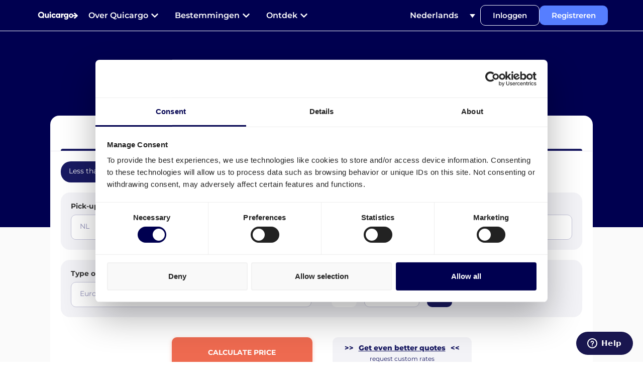

--- FILE ---
content_type: text/html; charset=UTF-8
request_url: https://quicargo.com/nl/transport-tilburg/
body_size: 42180
content:
<!doctype html>
<html lang="nl-NL">
<head>
	<meta charset="UTF-8">
		<meta name="viewport" content="width=device-width, initial-scale=1">
	<link rel="profile" href="https://gmpg.org/xfn/11">
	<meta name='robots' content='index, follow, max-image-preview:large, max-snippet:-1, max-video-preview:-1' />
	<style>img:is([sizes="auto" i], [sizes^="auto," i]) { contain-intrinsic-size: 3000px 1500px }</style>
	
	<!-- This site is optimized with the Yoast SEO plugin v25.2 - https://yoast.com/wordpress/plugins/seo/ -->
	<title>Transport Tilburg - Bespaar 30% - Verstuur pallets &amp; pakketten</title>
	<meta name="description" content="Regel pallet en pakket transport naar en vanuit Tilburg via Quicargo. Bespaar 30% ✅ Specialist ✅ Order on-demand ✅ Geen abonnementskosten" />
	<link rel="canonical" href="https://quicargo.com/nl/transport-tilburg/" />
	<meta property="og:locale" content="nl_NL" />
	<meta property="og:type" content="article" />
	<meta property="og:title" content="Transport Tilburg - Bespaar 30% - Verstuur pallets &amp; pakketten" />
	<meta property="og:description" content="Regel pallet en pakket transport naar en vanuit Tilburg via Quicargo. Bespaar 30% ✅ Specialist ✅ Order on-demand ✅ Geen abonnementskosten" />
	<meta property="og:url" content="https://quicargo.com/nl/transport-tilburg/" />
	<meta property="og:site_name" content="Quicargo" />
	<meta property="article:modified_time" content="2025-09-24T09:43:21+00:00" />
	<meta property="og:image" content="https://quicargo.com/wp-content/uploads/elementor/thumbs/DSM-shipper-pbdbr0tk0ccbwuokkoeltq586pvdczu58lhqxgb4lc.png" />
	<meta name="twitter:card" content="summary_large_image" />
	<meta name="twitter:label1" content="Geschatte leestijd" />
	<meta name="twitter:data1" content="17 minuten" />
	<script type="application/ld+json" class="yoast-schema-graph">{"@context":"https://schema.org","@graph":[{"@type":"WebPage","@id":"https://quicargo.com/nl/transport-tilburg/","url":"https://quicargo.com/nl/transport-tilburg/","name":"Transport Tilburg - Bespaar 30% - Verstuur pallets & pakketten","isPartOf":{"@id":"https://quicargo.com/nl/#website"},"primaryImageOfPage":{"@id":"https://quicargo.com/nl/transport-tilburg/#primaryimage"},"image":{"@id":"https://quicargo.com/nl/transport-tilburg/#primaryimage"},"thumbnailUrl":"https://quicargo.com/wp-content/uploads/elementor/thumbs/DSM-shipper-pbdbr0tk0ccbwuokkoeltq586pvdczu58lhqxgb4lc.png","datePublished":"2022-03-21T10:07:45+00:00","dateModified":"2025-09-24T09:43:21+00:00","description":"Regel pallet en pakket transport naar en vanuit Tilburg via Quicargo. Bespaar 30% ✅ Specialist ✅ Order on-demand ✅ Geen abonnementskosten","breadcrumb":{"@id":"https://quicargo.com/nl/transport-tilburg/#breadcrumb"},"inLanguage":"nl-NL","potentialAction":[{"@type":"ReadAction","target":["https://quicargo.com/nl/transport-tilburg/"]}]},{"@type":"ImageObject","inLanguage":"nl-NL","@id":"https://quicargo.com/nl/transport-tilburg/#primaryimage","url":"https://quicargo.com/wp-content/uploads/elementor/thumbs/DSM-shipper-pbdbr0tk0ccbwuokkoeltq586pvdczu58lhqxgb4lc.png","contentUrl":"https://quicargo.com/wp-content/uploads/elementor/thumbs/DSM-shipper-pbdbr0tk0ccbwuokkoeltq586pvdczu58lhqxgb4lc.png"},{"@type":"BreadcrumbList","@id":"https://quicargo.com/nl/transport-tilburg/#breadcrumb","itemListElement":[{"@type":"ListItem","position":1,"name":"Home","item":"https://quicargo.com/nl/"},{"@type":"ListItem","position":2,"name":"Transport Tilburg &#8211; Bespaar 30% &#8211; Verstuur pallets &#038; pakketten"}]},{"@type":"WebSite","@id":"https://quicargo.com/nl/#website","url":"https://quicargo.com/nl/","name":"Quicargo","description":"No more empty trucks","publisher":{"@id":"https://quicargo.com/nl/#organization"},"potentialAction":[{"@type":"SearchAction","target":{"@type":"EntryPoint","urlTemplate":"https://quicargo.com/nl/?s={search_term_string}"},"query-input":{"@type":"PropertyValueSpecification","valueRequired":true,"valueName":"search_term_string"}}],"inLanguage":"nl-NL"},{"@type":"Organization","@id":"https://quicargo.com/nl/#organization","name":"Quicargo","url":"https://quicargo.com/nl/","logo":{"@type":"ImageObject","inLanguage":"nl-NL","@id":"https://quicargo.com/nl/#/schema/logo/image/","url":"https://quicargo.com/wp-content/uploads/2020/02/Quicargo-official-logo.png","contentUrl":"https://quicargo.com/wp-content/uploads/2020/02/Quicargo-official-logo.png","width":148,"height":59,"caption":"Quicargo"},"image":{"@id":"https://quicargo.com/nl/#/schema/logo/image/"}}]}</script>
	<!-- / Yoast SEO plugin. -->


<link rel='dns-prefetch' href='//youtube.com' />
<link rel='dns-prefetch' href='//maps.googleapis.com' />
<link rel='dns-prefetch' href='//google.com' />
<link rel='dns-prefetch' href='//fonts.gstatic.com' />
<link rel="alternate" type="application/rss+xml" title="Quicargo &raquo; feed" href="https://quicargo.com/nl/feed/" />
<link rel="alternate" type="application/rss+xml" title="Quicargo &raquo; reacties feed" href="https://quicargo.com/nl/comments/feed/" />
<style id='wp-emoji-styles-inline-css'>

	img.wp-smiley, img.emoji {
		display: inline !important;
		border: none !important;
		box-shadow: none !important;
		height: 1em !important;
		width: 1em !important;
		margin: 0 0.07em !important;
		vertical-align: -0.1em !important;
		background: none !important;
		padding: 0 !important;
	}
</style>
<style id='cost-calculator-builder-calculator-selector-style-inline-css'>
/*!***************************************************************************************************************************************************************************************************************************************!*\
  !*** css ./node_modules/css-loader/dist/cjs.js??ruleSet[1].rules[4].use[1]!./node_modules/postcss-loader/dist/cjs.js??ruleSet[1].rules[4].use[2]!./node_modules/sass-loader/dist/cjs.js??ruleSet[1].rules[4].use[3]!./src/style.scss ***!
  \***************************************************************************************************************************************************************************************************************************************/
.ccb-gutenberg-block {
  padding: 20px;
  border: 1px solid black;
}
.ccb-gutenberg-block__header {
  display: flex;
  align-items: center;
  margin-bottom: 20px;
}
.ccb-gutenberg-block__icon {
  margin-right: 20px;
}

/*# sourceMappingURL=style-index.css.map*/
</style>
<style id='classic-theme-styles-inline-css'>
/*! This file is auto-generated */
.wp-block-button__link{color:#fff;background-color:#32373c;border-radius:9999px;box-shadow:none;text-decoration:none;padding:calc(.667em + 2px) calc(1.333em + 2px);font-size:1.125em}.wp-block-file__button{background:#32373c;color:#fff;text-decoration:none}
</style>
<style id='global-styles-inline-css'>
:root{--wp--preset--aspect-ratio--square: 1;--wp--preset--aspect-ratio--4-3: 4/3;--wp--preset--aspect-ratio--3-4: 3/4;--wp--preset--aspect-ratio--3-2: 3/2;--wp--preset--aspect-ratio--2-3: 2/3;--wp--preset--aspect-ratio--16-9: 16/9;--wp--preset--aspect-ratio--9-16: 9/16;--wp--preset--color--black: #000000;--wp--preset--color--cyan-bluish-gray: #abb8c3;--wp--preset--color--white: #ffffff;--wp--preset--color--pale-pink: #f78da7;--wp--preset--color--vivid-red: #cf2e2e;--wp--preset--color--luminous-vivid-orange: #ff6900;--wp--preset--color--luminous-vivid-amber: #fcb900;--wp--preset--color--light-green-cyan: #7bdcb5;--wp--preset--color--vivid-green-cyan: #00d084;--wp--preset--color--pale-cyan-blue: #8ed1fc;--wp--preset--color--vivid-cyan-blue: #0693e3;--wp--preset--color--vivid-purple: #9b51e0;--wp--preset--gradient--vivid-cyan-blue-to-vivid-purple: linear-gradient(135deg,rgba(6,147,227,1) 0%,rgb(155,81,224) 100%);--wp--preset--gradient--light-green-cyan-to-vivid-green-cyan: linear-gradient(135deg,rgb(122,220,180) 0%,rgb(0,208,130) 100%);--wp--preset--gradient--luminous-vivid-amber-to-luminous-vivid-orange: linear-gradient(135deg,rgba(252,185,0,1) 0%,rgba(255,105,0,1) 100%);--wp--preset--gradient--luminous-vivid-orange-to-vivid-red: linear-gradient(135deg,rgba(255,105,0,1) 0%,rgb(207,46,46) 100%);--wp--preset--gradient--very-light-gray-to-cyan-bluish-gray: linear-gradient(135deg,rgb(238,238,238) 0%,rgb(169,184,195) 100%);--wp--preset--gradient--cool-to-warm-spectrum: linear-gradient(135deg,rgb(74,234,220) 0%,rgb(151,120,209) 20%,rgb(207,42,186) 40%,rgb(238,44,130) 60%,rgb(251,105,98) 80%,rgb(254,248,76) 100%);--wp--preset--gradient--blush-light-purple: linear-gradient(135deg,rgb(255,206,236) 0%,rgb(152,150,240) 100%);--wp--preset--gradient--blush-bordeaux: linear-gradient(135deg,rgb(254,205,165) 0%,rgb(254,45,45) 50%,rgb(107,0,62) 100%);--wp--preset--gradient--luminous-dusk: linear-gradient(135deg,rgb(255,203,112) 0%,rgb(199,81,192) 50%,rgb(65,88,208) 100%);--wp--preset--gradient--pale-ocean: linear-gradient(135deg,rgb(255,245,203) 0%,rgb(182,227,212) 50%,rgb(51,167,181) 100%);--wp--preset--gradient--electric-grass: linear-gradient(135deg,rgb(202,248,128) 0%,rgb(113,206,126) 100%);--wp--preset--gradient--midnight: linear-gradient(135deg,rgb(2,3,129) 0%,rgb(40,116,252) 100%);--wp--preset--font-size--small: 13px;--wp--preset--font-size--medium: 20px;--wp--preset--font-size--large: 36px;--wp--preset--font-size--x-large: 42px;--wp--preset--spacing--20: 0.44rem;--wp--preset--spacing--30: 0.67rem;--wp--preset--spacing--40: 1rem;--wp--preset--spacing--50: 1.5rem;--wp--preset--spacing--60: 2.25rem;--wp--preset--spacing--70: 3.38rem;--wp--preset--spacing--80: 5.06rem;--wp--preset--shadow--natural: 6px 6px 9px rgba(0, 0, 0, 0.2);--wp--preset--shadow--deep: 12px 12px 50px rgba(0, 0, 0, 0.4);--wp--preset--shadow--sharp: 6px 6px 0px rgba(0, 0, 0, 0.2);--wp--preset--shadow--outlined: 6px 6px 0px -3px rgba(255, 255, 255, 1), 6px 6px rgba(0, 0, 0, 1);--wp--preset--shadow--crisp: 6px 6px 0px rgba(0, 0, 0, 1);}:where(.is-layout-flex){gap: 0.5em;}:where(.is-layout-grid){gap: 0.5em;}body .is-layout-flex{display: flex;}.is-layout-flex{flex-wrap: wrap;align-items: center;}.is-layout-flex > :is(*, div){margin: 0;}body .is-layout-grid{display: grid;}.is-layout-grid > :is(*, div){margin: 0;}:where(.wp-block-columns.is-layout-flex){gap: 2em;}:where(.wp-block-columns.is-layout-grid){gap: 2em;}:where(.wp-block-post-template.is-layout-flex){gap: 1.25em;}:where(.wp-block-post-template.is-layout-grid){gap: 1.25em;}.has-black-color{color: var(--wp--preset--color--black) !important;}.has-cyan-bluish-gray-color{color: var(--wp--preset--color--cyan-bluish-gray) !important;}.has-white-color{color: var(--wp--preset--color--white) !important;}.has-pale-pink-color{color: var(--wp--preset--color--pale-pink) !important;}.has-vivid-red-color{color: var(--wp--preset--color--vivid-red) !important;}.has-luminous-vivid-orange-color{color: var(--wp--preset--color--luminous-vivid-orange) !important;}.has-luminous-vivid-amber-color{color: var(--wp--preset--color--luminous-vivid-amber) !important;}.has-light-green-cyan-color{color: var(--wp--preset--color--light-green-cyan) !important;}.has-vivid-green-cyan-color{color: var(--wp--preset--color--vivid-green-cyan) !important;}.has-pale-cyan-blue-color{color: var(--wp--preset--color--pale-cyan-blue) !important;}.has-vivid-cyan-blue-color{color: var(--wp--preset--color--vivid-cyan-blue) !important;}.has-vivid-purple-color{color: var(--wp--preset--color--vivid-purple) !important;}.has-black-background-color{background-color: var(--wp--preset--color--black) !important;}.has-cyan-bluish-gray-background-color{background-color: var(--wp--preset--color--cyan-bluish-gray) !important;}.has-white-background-color{background-color: var(--wp--preset--color--white) !important;}.has-pale-pink-background-color{background-color: var(--wp--preset--color--pale-pink) !important;}.has-vivid-red-background-color{background-color: var(--wp--preset--color--vivid-red) !important;}.has-luminous-vivid-orange-background-color{background-color: var(--wp--preset--color--luminous-vivid-orange) !important;}.has-luminous-vivid-amber-background-color{background-color: var(--wp--preset--color--luminous-vivid-amber) !important;}.has-light-green-cyan-background-color{background-color: var(--wp--preset--color--light-green-cyan) !important;}.has-vivid-green-cyan-background-color{background-color: var(--wp--preset--color--vivid-green-cyan) !important;}.has-pale-cyan-blue-background-color{background-color: var(--wp--preset--color--pale-cyan-blue) !important;}.has-vivid-cyan-blue-background-color{background-color: var(--wp--preset--color--vivid-cyan-blue) !important;}.has-vivid-purple-background-color{background-color: var(--wp--preset--color--vivid-purple) !important;}.has-black-border-color{border-color: var(--wp--preset--color--black) !important;}.has-cyan-bluish-gray-border-color{border-color: var(--wp--preset--color--cyan-bluish-gray) !important;}.has-white-border-color{border-color: var(--wp--preset--color--white) !important;}.has-pale-pink-border-color{border-color: var(--wp--preset--color--pale-pink) !important;}.has-vivid-red-border-color{border-color: var(--wp--preset--color--vivid-red) !important;}.has-luminous-vivid-orange-border-color{border-color: var(--wp--preset--color--luminous-vivid-orange) !important;}.has-luminous-vivid-amber-border-color{border-color: var(--wp--preset--color--luminous-vivid-amber) !important;}.has-light-green-cyan-border-color{border-color: var(--wp--preset--color--light-green-cyan) !important;}.has-vivid-green-cyan-border-color{border-color: var(--wp--preset--color--vivid-green-cyan) !important;}.has-pale-cyan-blue-border-color{border-color: var(--wp--preset--color--pale-cyan-blue) !important;}.has-vivid-cyan-blue-border-color{border-color: var(--wp--preset--color--vivid-cyan-blue) !important;}.has-vivid-purple-border-color{border-color: var(--wp--preset--color--vivid-purple) !important;}.has-vivid-cyan-blue-to-vivid-purple-gradient-background{background: var(--wp--preset--gradient--vivid-cyan-blue-to-vivid-purple) !important;}.has-light-green-cyan-to-vivid-green-cyan-gradient-background{background: var(--wp--preset--gradient--light-green-cyan-to-vivid-green-cyan) !important;}.has-luminous-vivid-amber-to-luminous-vivid-orange-gradient-background{background: var(--wp--preset--gradient--luminous-vivid-amber-to-luminous-vivid-orange) !important;}.has-luminous-vivid-orange-to-vivid-red-gradient-background{background: var(--wp--preset--gradient--luminous-vivid-orange-to-vivid-red) !important;}.has-very-light-gray-to-cyan-bluish-gray-gradient-background{background: var(--wp--preset--gradient--very-light-gray-to-cyan-bluish-gray) !important;}.has-cool-to-warm-spectrum-gradient-background{background: var(--wp--preset--gradient--cool-to-warm-spectrum) !important;}.has-blush-light-purple-gradient-background{background: var(--wp--preset--gradient--blush-light-purple) !important;}.has-blush-bordeaux-gradient-background{background: var(--wp--preset--gradient--blush-bordeaux) !important;}.has-luminous-dusk-gradient-background{background: var(--wp--preset--gradient--luminous-dusk) !important;}.has-pale-ocean-gradient-background{background: var(--wp--preset--gradient--pale-ocean) !important;}.has-electric-grass-gradient-background{background: var(--wp--preset--gradient--electric-grass) !important;}.has-midnight-gradient-background{background: var(--wp--preset--gradient--midnight) !important;}.has-small-font-size{font-size: var(--wp--preset--font-size--small) !important;}.has-medium-font-size{font-size: var(--wp--preset--font-size--medium) !important;}.has-large-font-size{font-size: var(--wp--preset--font-size--large) !important;}.has-x-large-font-size{font-size: var(--wp--preset--font-size--x-large) !important;}
:where(.wp-block-post-template.is-layout-flex){gap: 1.25em;}:where(.wp-block-post-template.is-layout-grid){gap: 1.25em;}
:where(.wp-block-columns.is-layout-flex){gap: 2em;}:where(.wp-block-columns.is-layout-grid){gap: 2em;}
:root :where(.wp-block-pullquote){font-size: 1.5em;line-height: 1.6;}
</style>
<link rel='stylesheet' id='wpml-legacy-dropdown-0-css' href='https://quicargo.com/wp-content/plugins/sitepress-multilingual-cms/templates/language-switchers/legacy-dropdown/style.min.css?ver=1' media='all' />
<style id='wpml-legacy-dropdown-0-inline-css'>
.wpml-ls-statics-shortcode_actions{background-color:#ffffff;}.wpml-ls-statics-shortcode_actions, .wpml-ls-statics-shortcode_actions .wpml-ls-sub-menu, .wpml-ls-statics-shortcode_actions a {border-color:#ffffff;}.wpml-ls-statics-shortcode_actions a, .wpml-ls-statics-shortcode_actions .wpml-ls-sub-menu a, .wpml-ls-statics-shortcode_actions .wpml-ls-sub-menu a:link, .wpml-ls-statics-shortcode_actions li:not(.wpml-ls-current-language) .wpml-ls-link, .wpml-ls-statics-shortcode_actions li:not(.wpml-ls-current-language) .wpml-ls-link:link {color:#333641;background-color:#ffffff;}.wpml-ls-statics-shortcode_actions .wpml-ls-sub-menu a:hover,.wpml-ls-statics-shortcode_actions .wpml-ls-sub-menu a:focus, .wpml-ls-statics-shortcode_actions .wpml-ls-sub-menu a:link:hover, .wpml-ls-statics-shortcode_actions .wpml-ls-sub-menu a:link:focus {color:#333641;background-color:#ffffff;}.wpml-ls-statics-shortcode_actions .wpml-ls-current-language > a {color:#333641;background-color:#ffffff;}.wpml-ls-statics-shortcode_actions .wpml-ls-current-language:hover>a, .wpml-ls-statics-shortcode_actions .wpml-ls-current-language>a:focus {color:#333641;background-color:#ffffff;}
</style>
<link rel='stylesheet' id='wpml-menu-item-0-css' href='https://quicargo.com/wp-content/plugins/sitepress-multilingual-cms/templates/language-switchers/menu-item/style.min.css?ver=1' media='all' />
<link rel='stylesheet' id='hello-elementor-css' href='https://quicargo.com/wp-content/themes/hello-elementor/style.min.css?ver=2.6.1' media='all' />
<link rel='stylesheet' id='hello-elementor-theme-style-css' href='https://quicargo.com/wp-content/themes/hello-elementor/theme.min.css?ver=2.6.1' media='all' />
<link rel='stylesheet' id='elementor-frontend-css' href='https://quicargo.com/wp-content/plugins/elementor/assets/css/frontend.min.css?ver=3.29.0' media='all' />
<link rel='stylesheet' id='widget-image-css' href='https://quicargo.com/wp-content/plugins/elementor/assets/css/widget-image.min.css?ver=3.29.0' media='all' />
<link rel='stylesheet' id='widget-heading-css' href='https://quicargo.com/wp-content/plugins/elementor/assets/css/widget-heading.min.css?ver=3.29.0' media='all' />
<link rel='stylesheet' id='widget-icon-box-css' href='https://quicargo.com/wp-content/plugins/elementor/assets/css/widget-icon-box.min.css?ver=3.29.0' media='all' />
<link rel='stylesheet' id='widget-icon-list-css' href='https://quicargo.com/wp-content/plugins/elementor/assets/css/widget-icon-list.min.css?ver=3.29.0' media='all' />
<link rel='stylesheet' id='widget-mega-menu-css' href='https://quicargo.com/wp-content/plugins/elementor-pro/assets/css/widget-mega-menu.min.css?ver=3.28.1' media='all' />
<link rel='stylesheet' id='e-sticky-css' href='https://quicargo.com/wp-content/plugins/elementor-pro/assets/css/modules/sticky.min.css?ver=3.28.1' media='all' />
<link rel='stylesheet' id='elementor-post-8966-css' href='https://quicargo.com/wp-content/uploads/elementor/css/post-8966.css?ver=1756654814' media='all' />
<link data-minify="1" rel='stylesheet' id='font-awesome-5-all-css' href='https://quicargo.com/wp-content/cache/min/1/wp-content/plugins/elementor/assets/lib/font-awesome/css/all.min.css?ver=1762440140' media='all' />
<link rel='stylesheet' id='font-awesome-4-shim-css' href='https://quicargo.com/wp-content/plugins/elementor/assets/lib/font-awesome/css/v4-shims.min.css?ver=3.29.0' media='all' />
<link rel='stylesheet' id='widget-image-box-css' href='https://quicargo.com/wp-content/plugins/elementor/assets/css/widget-image-box.min.css?ver=3.29.0' media='all' />
<link data-minify="1" rel='stylesheet' id='swiper-css' href='https://quicargo.com/wp-content/cache/min/1/wp-content/plugins/elementor/assets/lib/swiper/v8/css/swiper.min.css?ver=1762440140' media='all' />
<link rel='stylesheet' id='e-swiper-css' href='https://quicargo.com/wp-content/plugins/elementor/assets/css/conditionals/e-swiper.min.css?ver=3.29.0' media='all' />
<link rel='stylesheet' id='widget-image-carousel-css' href='https://quicargo.com/wp-content/plugins/elementor/assets/css/widget-image-carousel.min.css?ver=3.29.0' media='all' />
<link rel='stylesheet' id='widget-call-to-action-css' href='https://quicargo.com/wp-content/plugins/elementor-pro/assets/css/widget-call-to-action.min.css?ver=3.28.1' media='all' />
<link rel='stylesheet' id='e-transitions-css' href='https://quicargo.com/wp-content/plugins/elementor-pro/assets/css/conditionals/transitions.min.css?ver=3.28.1' media='all' />
<link rel='stylesheet' id='widget-accordion-css' href='https://quicargo.com/wp-content/plugins/elementor/assets/css/widget-accordion.min.css?ver=3.29.0' media='all' />
<link rel='stylesheet' id='widget-toggle-css' href='https://quicargo.com/wp-content/plugins/elementor/assets/css/widget-toggle.min.css?ver=3.29.0' media='all' />
<link rel='stylesheet' id='elementor-post-58331-css' href='https://quicargo.com/wp-content/uploads/elementor/css/post-58331.css?ver=1758707060' media='all' />
<link rel='stylesheet' id='elementor-post-137914-css' href='https://quicargo.com/wp-content/uploads/elementor/css/post-137914.css?ver=1758695957' media='all' />
<link rel='stylesheet' id='elementor-post-7637-css' href='https://quicargo.com/wp-content/uploads/elementor/css/post-7637.css?ver=1762446505' media='all' />
<style id='rocket-lazyload-inline-css'>
.rll-youtube-player{position:relative;padding-bottom:56.23%;height:0;overflow:hidden;max-width:100%;}.rll-youtube-player:focus-within{outline: 2px solid currentColor;outline-offset: 5px;}.rll-youtube-player iframe{position:absolute;top:0;left:0;width:100%;height:100%;z-index:100;background:0 0}.rll-youtube-player img{bottom:0;display:block;left:0;margin:auto;max-width:100%;width:100%;position:absolute;right:0;top:0;border:none;height:auto;-webkit-transition:.4s all;-moz-transition:.4s all;transition:.4s all}.rll-youtube-player img:hover{-webkit-filter:brightness(75%)}.rll-youtube-player .play{height:100%;width:100%;left:0;top:0;position:absolute;background:url(https://quicargo.com/wp-content/plugins/wp-rocket/assets/img/youtube.png) no-repeat center;background-color: transparent !important;cursor:pointer;border:none;}
</style>
<link data-minify="1" rel='stylesheet' id='elementor-gf-local-montserrat-css' href='https://quicargo.com/wp-content/cache/min/1/wp-content/uploads/elementor/google-fonts/css/montserrat.css?ver=1762440140' media='all' />
<script src="https://quicargo.com/wp-content/plugins/sitepress-multilingual-cms/templates/language-switchers/legacy-dropdown/script.min.js?ver=1" id="wpml-legacy-dropdown-0-js" defer></script>
<script src="https://quicargo.com/wp-includes/js/jquery/jquery.min.js?ver=3.7.1" id="jquery-core-js" defer></script>
<script src="https://quicargo.com/wp-includes/js/jquery/jquery-migrate.min.js?ver=3.4.1" id="jquery-migrate-js" defer></script>
<script src="https://quicargo.com/wp-content/plugins/elementor/assets/lib/font-awesome/js/v4-shims.min.js?ver=3.29.0" id="font-awesome-4-shim-js" defer></script>
<link rel="https://api.w.org/" href="https://quicargo.com/nl/wp-json/" /><link rel="alternate" title="JSON" type="application/json" href="https://quicargo.com/nl/wp-json/wp/v2/pages/58331" /><link rel="EditURI" type="application/rsd+xml" title="RSD" href="https://quicargo.com/xmlrpc.php?rsd" />
<meta name="generator" content="WordPress 6.7.4" />
<link rel='shortlink' href='https://quicargo.com/nl/?p=58331' />
<link rel="alternate" title="oEmbed (JSON)" type="application/json+oembed" href="https://quicargo.com/nl/wp-json/oembed/1.0/embed?url=https%3A%2F%2Fquicargo.com%2Fnl%2Ftransport-tilburg%2F" />
<link rel="alternate" title="oEmbed (XML)" type="text/xml+oembed" href="https://quicargo.com/nl/wp-json/oembed/1.0/embed?url=https%3A%2F%2Fquicargo.com%2Fnl%2Ftransport-tilburg%2F&#038;format=xml" />
<meta name="generator" content="WPML ver:4.9.0 stt:37,1,4,3;" />
<script type="text/javascript">window.ccb_nonces = {"ccb_payment":"89d64c03e7","ccb_contact_form":"a373f2918d","ccb_woo_checkout":"d397faacaa","ccb_add_order":"ed13bf7fdb","ccb_orders":"abdbd73eb6","ccb_update_order":"9209cd874b","ccb_send_invoice":"4c6bc6d047","ccb_get_invoice":"e476b3d5a9","ccb_wp_hook_nonce":"4b20c8efe6","ccb_razorpay_receive":"fa6919e241","ccb_woocommerce_payment":"a305a135f4"};</script><!-- HFCM by 99 Robots - Snippet # 1: Trustpilot -->
<!-- TrustBox script --> <script data-minify="1" type="text/javascript" src="https://quicargo.com/wp-content/cache/min/1/bootstrap/v5/tp.widget.bootstrap.min.js?ver=1762440141" async></script> <!-- End TrustBox script -->
<!-- /end HFCM by 99 Robots -->
<!-- HFCM by 99 Robots - Snippet # 2: General Analytics tracking code -->
<script type="text/javascript">
var eventTable= {
  'website': {
    quoteButtonClicked: 'quote_button_clicked',
    pickupAddressFieldClicked: 'pickup_address_field_clicked',
    deliveryAddressFieldClicked: 'delivery_address_field_clicked',
    palletsFieldSelected: 'pallets_field_selected',
    priceButtonClicked: 'price_button_clicked',
    consumerClicked: 'delivery_to_consumer_clicked',
    companyClicked: 'delivery_to_company_clicked'
  }
};

var isProductionSite = function() {
  return window.location.href.indexOf('quicargo.com') > 0;
}

function sendAnalysisTrackEvent (name, props) {
  const isProduction = isProductionSite();
  props = props || {};
  for (var category in eventTable) {
    var eventAction = eventTable[category][name];
    if (eventAction) {

      var eventId = category + ':' + eventAction;

      // amplitude receives props as object
      if (window.amplitude && isProduction) {
        window.amplitude.getInstance().logEvent(eventId, props);
      }

      if (window.FS && isProduction) {
        window.FS.event(eventId, props);
      }

      if (props.data) {
        try {
          props.data = JSON.stringify(props.data);
        } catch (ex) {
          props.data = props.data + '';
        }
      }

      if (window.gtag && isProduction) {
        window.gtag('event', eventAction, {
          'event_category': category,
          'event_label': name,
          'value': props.data || null
        });
      }

      if (window.uetq && isProduction) {
        try {
          window.uetq.push('event', eventAction, {
              'event_category': category,
              'event_label': name,
              'event_value': null
          });
        } catch (e) {
          console.log("bing: ");
          console.log(e);
        }
      }

      if (window._hsq && isProduction) {
        if (['orderSubmitted', 'kvkNumberSubmitted'].indexOf(name) > -1) {
          _hsq.push(['trackEvent', {
            id: eventId
          }]);
        } else if (name === 'priceBidSelected') {
          _hsq.push(['trackEvent', {
            id: eventId,
            price: props.selectedBid.total
          }]);
        } else if (name === 'newPriceBid') {
          _hsq.push(['trackEvent', {
            id: eventId,
            mainPrice: props.mainBid.total,
            alternativePriceOne: props.alternativeBids.length > 0 ? props.alternativeBids[0].total : null,
            alternativePriceTwo: props.alternativeBids.length > 1 ? props.alternativeBids[1].total : null
          }]);
        }
      }

      if (!isProduction) {
        console.log("Track event category:", category, 'name:', eventAction, 'properties:', props);
      }
    }
  }
}
</script>
<!-- /end HFCM by 99 Robots -->
<!-- HFCM by 99 Robots - Snippet # 3: Header tracking codes -->
<!-- Start of Tag Manager Header -->
<script>(function(w,d,s,l,i){w[l]=w[l]||[];w[l].push({'gtm.start':new Date().getTime(),event:'gtm.js'});var f=d.getElementsByTagName(s)[0],j=d.createElement(s),dl=l!='dataLayer'?'&l='+l:'';j.async=true;j.src='https://www.googletagmanager.com/gtm.js?id='+i+dl;f.parentNode.insertBefore(j,f);})(window,document,'script','dataLayer','GTM-5HLH9C');</script>
<!-- End of Tag Manager Header -->

<!-- Start of Google Analytics Header -->
<script async src="https://www.googletagmanager.com/gtag/js?id=UA-61087359-2"></script>
<script type="text/javascript">window.dataLayer = window.dataLayer || []; function gtag(){dataLayer.push(arguments);} gtag("js", new Date()); gtag("config", "UA-61087359-2", {"optimize_id": "GTM-PS6PQPG"});
gtag('config', 'AW-872727403');
</script>
<!-- End of Google Analytics Header -->

<!-- Start of HubSpot Embed Code -->
<script data-minify="1" type="text/javascript" id="hs-script-loader" async defer src="https://quicargo.com/wp-content/cache/min/1/2188334.js?ver=1762440141"></script>
<!-- End of HubSpot Embed Code -->
<!-- /end HFCM by 99 Robots -->
<meta name="generator" content="Elementor 3.29.0; features: e_font_icon_svg, additional_custom_breakpoints, e_local_google_fonts; settings: css_print_method-external, google_font-enabled, font_display-auto">
			<style>
				.e-con.e-parent:nth-of-type(n+4):not(.e-lazyloaded):not(.e-no-lazyload),
				.e-con.e-parent:nth-of-type(n+4):not(.e-lazyloaded):not(.e-no-lazyload) * {
					background-image: none !important;
				}
				@media screen and (max-height: 1024px) {
					.e-con.e-parent:nth-of-type(n+3):not(.e-lazyloaded):not(.e-no-lazyload),
					.e-con.e-parent:nth-of-type(n+3):not(.e-lazyloaded):not(.e-no-lazyload) * {
						background-image: none !important;
					}
				}
				@media screen and (max-height: 640px) {
					.e-con.e-parent:nth-of-type(n+2):not(.e-lazyloaded):not(.e-no-lazyload),
					.e-con.e-parent:nth-of-type(n+2):not(.e-lazyloaded):not(.e-no-lazyload) * {
						background-image: none !important;
					}
				}
			</style>
			<link rel="icon" href="https://quicargo.com/wp-content/uploads/2020/01/cropped-Quicargo-Favicon-32x32.jpg" sizes="32x32" />
<link rel="icon" href="https://quicargo.com/wp-content/uploads/2020/01/cropped-Quicargo-Favicon-192x192.jpg" sizes="192x192" />
<link rel="apple-touch-icon" href="https://quicargo.com/wp-content/uploads/2020/01/cropped-Quicargo-Favicon-180x180.jpg" />
<meta name="msapplication-TileImage" content="https://quicargo.com/wp-content/uploads/2020/01/cropped-Quicargo-Favicon-270x270.jpg" />
<noscript><style id="rocket-lazyload-nojs-css">.rll-youtube-player, [data-lazy-src]{display:none !important;}</style></noscript></head>
<body class="page-template-default page page-id-58331 elementor-default elementor-template-full-width elementor-kit-8966 elementor-page elementor-page-58331">


<a class="skip-link screen-reader-text" href="#content">
	Ga naar de inhoud</a>

		<div data-elementor-type="header" data-elementor-id="137914" class="elementor elementor-137914 elementor-137902 elementor-location-header" data-elementor-post-type="elementor_library">
			<div class="elementor-element elementor-element-0a89100 e-flex e-con-boxed e-con e-parent" data-id="0a89100" data-element_type="container" data-settings="{&quot;background_background&quot;:&quot;classic&quot;,&quot;sticky&quot;:&quot;top&quot;,&quot;sticky_on&quot;:[&quot;desktop&quot;,&quot;tablet&quot;,&quot;mobile&quot;],&quot;sticky_offset&quot;:0,&quot;sticky_effects_offset&quot;:0,&quot;sticky_anchor_link_offset&quot;:0}">
					<div class="e-con-inner">
				<div class="elementor-element elementor-element-1495dae elementor-widget elementor-widget-image" data-id="1495dae" data-element_type="widget" data-widget_type="image.default">
				<div class="elementor-widget-container">
																<a href="https://quicargo.com/nl/">
							<img width="100" height="33" src="data:image/svg+xml,%3Csvg%20xmlns='http://www.w3.org/2000/svg'%20viewBox='0%200%20100%2033'%3E%3C/svg%3E" class="attachment-full size-full wp-image-131114" alt="quicargo-logo-100" data-lazy-src="https://quicargo.com/wp-content/uploads/2025/01/quicargo-logo-100.svg" /><noscript><img width="100" height="33" src="https://quicargo.com/wp-content/uploads/2025/01/quicargo-logo-100.svg" class="attachment-full size-full wp-image-131114" alt="quicargo-logo-100" /></noscript>								</a>
															</div>
				</div>
				<div class="elementor-element elementor-element-5fa849a e-full_width e-n-menu-layout-horizontal e-n-menu-tablet elementor-widget elementor-widget-n-menu" data-id="5fa849a" data-element_type="widget" data-settings="{&quot;menu_items&quot;:[{&quot;item_title&quot;:&quot;Over Quicargo&quot;,&quot;_id&quot;:&quot;a218dda&quot;,&quot;item_dropdown_content&quot;:&quot;yes&quot;,&quot;index&quot;:0,&quot;__dynamic__&quot;:null,&quot;item_link&quot;:{&quot;url&quot;:&quot;&quot;,&quot;is_external&quot;:&quot;&quot;,&quot;nofollow&quot;:&quot;&quot;,&quot;custom_attributes&quot;:&quot;&quot;},&quot;item_icon&quot;:{&quot;value&quot;:&quot;&quot;,&quot;library&quot;:&quot;&quot;},&quot;item_icon_active&quot;:null,&quot;element_id&quot;:&quot;&quot;},{&quot;item_title&quot;:&quot;Bestemmingen&quot;,&quot;_id&quot;:&quot;0ac523a&quot;,&quot;item_dropdown_content&quot;:&quot;yes&quot;,&quot;index&quot;:1,&quot;__dynamic__&quot;:null,&quot;item_link&quot;:{&quot;url&quot;:&quot;&quot;,&quot;is_external&quot;:&quot;&quot;,&quot;nofollow&quot;:&quot;&quot;,&quot;custom_attributes&quot;:&quot;&quot;},&quot;item_icon&quot;:{&quot;value&quot;:&quot;&quot;,&quot;library&quot;:&quot;&quot;},&quot;item_icon_active&quot;:null,&quot;element_id&quot;:&quot;&quot;},{&quot;item_title&quot;:&quot;Ontdek&quot;,&quot;_id&quot;:&quot;c81fd4c&quot;,&quot;item_dropdown_content&quot;:&quot;yes&quot;,&quot;index&quot;:2,&quot;__dynamic__&quot;:null,&quot;item_link&quot;:{&quot;url&quot;:&quot;&quot;,&quot;is_external&quot;:&quot;&quot;,&quot;nofollow&quot;:&quot;&quot;,&quot;custom_attributes&quot;:&quot;&quot;},&quot;item_icon&quot;:{&quot;value&quot;:&quot;&quot;,&quot;library&quot;:&quot;&quot;},&quot;item_icon_active&quot;:null,&quot;element_id&quot;:&quot;&quot;}],&quot;content_width&quot;:&quot;full_width&quot;,&quot;item_layout&quot;:&quot;horizontal&quot;,&quot;open_on&quot;:&quot;hover&quot;,&quot;horizontal_scroll&quot;:&quot;disable&quot;,&quot;breakpoint_selector&quot;:&quot;tablet&quot;,&quot;menu_item_title_distance_from_content&quot;:{&quot;unit&quot;:&quot;px&quot;,&quot;size&quot;:0,&quot;sizes&quot;:[]},&quot;menu_item_title_distance_from_content_tablet&quot;:{&quot;unit&quot;:&quot;px&quot;,&quot;size&quot;:&quot;&quot;,&quot;sizes&quot;:[]},&quot;menu_item_title_distance_from_content_mobile&quot;:{&quot;unit&quot;:&quot;px&quot;,&quot;size&quot;:&quot;&quot;,&quot;sizes&quot;:[]}}" data-widget_type="mega-menu.default">
				<div class="elementor-widget-container">
							<nav class="e-n-menu" data-widget-number="100" aria-label="Menu">
					<button class="e-n-menu-toggle" id="menu-toggle-100" aria-haspopup="true" aria-expanded="false" aria-controls="menubar-100" aria-label="Menu toggle">
			<span class="e-n-menu-toggle-icon e-open">
				<svg class="e-font-icon-svg e-eicon-menu-bar" viewBox="0 0 1000 1000" xmlns="http://www.w3.org/2000/svg"><path d="M104 333H896C929 333 958 304 958 271S929 208 896 208H104C71 208 42 237 42 271S71 333 104 333ZM104 583H896C929 583 958 554 958 521S929 458 896 458H104C71 458 42 487 42 521S71 583 104 583ZM104 833H896C929 833 958 804 958 771S929 708 896 708H104C71 708 42 737 42 771S71 833 104 833Z"></path></svg>			</span>
			<span class="e-n-menu-toggle-icon e-close">
				<svg class="e-font-icon-svg e-eicon-close" viewBox="0 0 1000 1000" xmlns="http://www.w3.org/2000/svg"><path d="M742 167L500 408 258 167C246 154 233 150 217 150 196 150 179 158 167 167 154 179 150 196 150 212 150 229 154 242 171 254L408 500 167 742C138 771 138 800 167 829 196 858 225 858 254 829L496 587 738 829C750 842 767 846 783 846 800 846 817 842 829 829 842 817 846 804 846 783 846 767 842 750 829 737L588 500 833 258C863 229 863 200 833 171 804 137 775 137 742 167Z"></path></svg>			</span>
		</button>
					<div class="e-n-menu-wrapper" id="menubar-100" aria-labelledby="menu-toggle-100">
				<ul class="e-n-menu-heading">
								<li class="e-n-menu-item">
				<div id="e-n-menu-title-1001" class="e-n-menu-title">
					<div class="e-n-menu-title-container">												<span class="e-n-menu-title-text">
							Over Quicargo						</span>
					</div>											<button id="e-n-menu-dropdown-icon-1001" class="e-n-menu-dropdown-icon e-focus" data-tab-index="1" aria-haspopup="true" aria-expanded="false" aria-controls="e-n-menu-content-1001" >
							<span class="e-n-menu-dropdown-icon-opened">
								<svg aria-hidden="true" class="e-font-icon-svg e-fas-chevron-up" viewBox="0 0 448 512" xmlns="http://www.w3.org/2000/svg"><path d="M240.971 130.524l194.343 194.343c9.373 9.373 9.373 24.569 0 33.941l-22.667 22.667c-9.357 9.357-24.522 9.375-33.901.04L224 227.495 69.255 381.516c-9.379 9.335-24.544 9.317-33.901-.04l-22.667-22.667c-9.373-9.373-9.373-24.569 0-33.941L207.03 130.525c9.372-9.373 24.568-9.373 33.941-.001z"></path></svg>								<span class="elementor-screen-only">Sluit Over Quicargo</span>
							</span>
							<span class="e-n-menu-dropdown-icon-closed">
								<svg aria-hidden="true" class="e-font-icon-svg e-fas-chevron-down" viewBox="0 0 448 512" xmlns="http://www.w3.org/2000/svg"><path d="M207.029 381.476L12.686 187.132c-9.373-9.373-9.373-24.569 0-33.941l22.667-22.667c9.357-9.357 24.522-9.375 33.901-.04L224 284.505l154.745-154.021c9.379-9.335 24.544-9.317 33.901.04l22.667 22.667c9.373 9.373 9.373 24.569 0 33.941L240.971 381.476c-9.373 9.372-24.569 9.372-33.942 0z"></path></svg>								<span class="elementor-screen-only">Open Over Quicargo</span>
							</span>
						</button>
									</div>
									<div class="e-n-menu-content">
						<div id="e-n-menu-content-1001" data-tab-index="1" aria-labelledby="e-n-menu-dropdown-icon-1001" class="elementor-element elementor-element-ded99fc e-flex e-con-boxed e-con e-child" data-id="ded99fc" data-element_type="container" data-settings="{&quot;background_background&quot;:&quot;classic&quot;}">
					<div class="e-con-inner">
				<div class="elementor-element elementor-element-cebf488 elementor-widget elementor-widget-heading" data-id="cebf488" data-element_type="widget" data-widget_type="heading.default">
				<div class="elementor-widget-container">
					<span class="elementor-heading-title elementor-size-default">Ga van start</span>				</div>
				</div>
		<div class="elementor-element elementor-element-0cdf1e2 e-grid e-con-full e-con e-child" data-id="0cdf1e2" data-element_type="container">
				<div class="elementor-element elementor-element-20fd0df elementor-position-left elementor-view-default elementor-mobile-position-top elementor-vertical-align-top elementor-widget elementor-widget-icon-box" data-id="20fd0df" data-element_type="widget" data-widget_type="icon-box.default">
				<div class="elementor-widget-container">
							<div class="elementor-icon-box-wrapper">

						<div class="elementor-icon-box-icon">
				<a href="https://quicargo.com/nl/pallet-versturen/" class="elementor-icon" tabindex="-1" aria-label="Verzend je pallets">
				<svg aria-hidden="true" class="e-font-icon-svg e-fas-pallet" viewBox="0 0 640 512" xmlns="http://www.w3.org/2000/svg"><path d="M144 256h352c8.8 0 16-7.2 16-16V16c0-8.8-7.2-16-16-16H384v128l-64-32-64 32V0H144c-8.8 0-16 7.2-16 16v224c0 8.8 7.2 16 16 16zm480 128c8.8 0 16-7.2 16-16v-32c0-8.8-7.2-16-16-16H16c-8.8 0-16 7.2-16 16v32c0 8.8 7.2 16 16 16h48v64H16c-8.8 0-16 7.2-16 16v32c0 8.8 7.2 16 16 16h608c8.8 0 16-7.2 16-16v-32c0-8.8-7.2-16-16-16h-48v-64h48zm-336 64H128v-64h160v64zm224 0H352v-64h160v64z"></path></svg>				</a>
			</div>
			
						<div class="elementor-icon-box-content">

									<span class="elementor-icon-box-title">
						<a href="https://quicargo.com/nl/pallet-versturen/" >
							Verzend je pallets						</a>
					</span>
				
									<p class="elementor-icon-box-description">
						Ontdek het gemak van transport 100% online bestellen					</p>
				
			</div>
			
		</div>
						</div>
				</div>
				<div class="elementor-element elementor-element-d3ac6b7 elementor-position-left elementor-view-default elementor-mobile-position-top elementor-vertical-align-top elementor-widget elementor-widget-icon-box" data-id="d3ac6b7" data-element_type="widget" data-widget_type="icon-box.default">
				<div class="elementor-widget-container">
							<div class="elementor-icon-box-wrapper">

						<div class="elementor-icon-box-icon">
				<a href="https://quicargo.com/nl/developers/" class="elementor-icon" tabindex="-1" aria-label="Integraties klaar voor gebruik">
				<svg aria-hidden="true" class="e-font-icon-svg e-fas-project-diagram" viewBox="0 0 640 512" xmlns="http://www.w3.org/2000/svg"><path d="M384 320H256c-17.67 0-32 14.33-32 32v128c0 17.67 14.33 32 32 32h128c17.67 0 32-14.33 32-32V352c0-17.67-14.33-32-32-32zM192 32c0-17.67-14.33-32-32-32H32C14.33 0 0 14.33 0 32v128c0 17.67 14.33 32 32 32h95.72l73.16 128.04C211.98 300.98 232.4 288 256 288h.28L192 175.51V128h224V64H192V32zM608 0H480c-17.67 0-32 14.33-32 32v128c0 17.67 14.33 32 32 32h128c17.67 0 32-14.33 32-32V32c0-17.67-14.33-32-32-32z"></path></svg>				</a>
			</div>
			
						<div class="elementor-icon-box-content">

									<span class="elementor-icon-box-title">
						<a href="https://quicargo.com/nl/developers/" >
							Integraties klaar voor gebruik						</a>
					</span>
				
									<p class="elementor-icon-box-description">
						Integreer eenvoudig met shipping software zoals Transsmart, Picqer en Paazl 					</p>
				
			</div>
			
		</div>
						</div>
				</div>
				<div class="elementor-element elementor-element-64024b5 elementor-position-left elementor-view-default elementor-mobile-position-top elementor-vertical-align-top elementor-widget elementor-widget-icon-box" data-id="64024b5" data-element_type="widget" data-widget_type="icon-box.default">
				<div class="elementor-widget-container">
							<div class="elementor-icon-box-wrapper">

						<div class="elementor-icon-box-icon">
				<a href="https://quicargo.com/nl/spot-transport/" class="elementor-icon" tabindex="-1" aria-label="gebruik direct Quicargo tarieven">
				<svg aria-hidden="true" class="e-font-icon-svg e-fas-tag" viewBox="0 0 512 512" xmlns="http://www.w3.org/2000/svg"><path d="M0 252.118V48C0 21.49 21.49 0 48 0h204.118a48 48 0 0 1 33.941 14.059l211.882 211.882c18.745 18.745 18.745 49.137 0 67.882L293.823 497.941c-18.745 18.745-49.137 18.745-67.882 0L14.059 286.059A48 48 0 0 1 0 252.118zM112 64c-26.51 0-48 21.49-48 48s21.49 48 48 48 48-21.49 48-48-21.49-48-48-48z"></path></svg>				</a>
			</div>
			
						<div class="elementor-icon-box-content">

									<span class="elementor-icon-box-title">
						<a href="https://quicargo.com/nl/spot-transport/" >
							gebruik direct Quicargo tarieven						</a>
					</span>
				
									<p class="elementor-icon-box-description">
						Maak een gratis account en ontvang direct tarieven voor je zendingen					</p>
				
			</div>
			
		</div>
						</div>
				</div>
				<div class="elementor-element elementor-element-bd8bc84 elementor-position-left elementor-view-default elementor-mobile-position-top elementor-vertical-align-top elementor-widget elementor-widget-icon-box" data-id="bd8bc84" data-element_type="widget" data-widget_type="icon-box.default">
				<div class="elementor-widget-container">
							<div class="elementor-icon-box-wrapper">

						<div class="elementor-icon-box-icon">
				<a href="https://quicargo.com/nl/regelmatig-transport/" class="elementor-icon" tabindex="-1" aria-label="Ontvang Deal Tarieven">
				<svg aria-hidden="true" class="e-font-icon-svg e-fas-tags" viewBox="0 0 640 512" xmlns="http://www.w3.org/2000/svg"><path d="M497.941 225.941L286.059 14.059A48 48 0 0 0 252.118 0H48C21.49 0 0 21.49 0 48v204.118a48 48 0 0 0 14.059 33.941l211.882 211.882c18.744 18.745 49.136 18.746 67.882 0l204.118-204.118c18.745-18.745 18.745-49.137 0-67.882zM112 160c-26.51 0-48-21.49-48-48s21.49-48 48-48 48 21.49 48 48-21.49 48-48 48zm513.941 133.823L421.823 497.941c-18.745 18.745-49.137 18.745-67.882 0l-.36-.36L527.64 323.522c16.999-16.999 26.36-39.6 26.36-63.64s-9.362-46.641-26.36-63.64L331.397 0h48.721a48 48 0 0 1 33.941 14.059l211.882 211.882c18.745 18.745 18.745 49.137 0 67.882z"></path></svg>				</a>
			</div>
			
						<div class="elementor-icon-box-content">

									<span class="elementor-icon-box-title">
						<a href="https://quicargo.com/nl/regelmatig-transport/" >
							Ontvang Deal Tarieven						</a>
					</span>
				
									<p class="elementor-icon-box-description">
						Bespaar tot 20% op verzendkosten bij grote volumes					</p>
				
			</div>
			
		</div>
						</div>
				</div>
				</div>
				<div class="elementor-element elementor-element-2b2d128 elementor-widget elementor-widget-heading" data-id="2b2d128" data-element_type="widget" data-widget_type="heading.default">
				<div class="elementor-widget-container">
					<span class="elementor-heading-title elementor-size-default">Verzend elk volume</span>				</div>
				</div>
		<div class="elementor-element elementor-element-0a90baa e-grid e-con-full e-con e-child" data-id="0a90baa" data-element_type="container">
				<div class="elementor-element elementor-element-23858c2 elementor-position-left elementor-view-default elementor-mobile-position-top elementor-vertical-align-top elementor-widget elementor-widget-icon-box" data-id="23858c2" data-element_type="widget" data-widget_type="icon-box.default">
				<div class="elementor-widget-container">
							<div class="elementor-icon-box-wrapper">

						<div class="elementor-icon-box-icon">
				<a href="https://quicargo.com/nl/groupage-transport/" class="elementor-icon" tabindex="-1" aria-label="Groupage/Distributie">
				<svg aria-hidden="true" class="e-font-icon-svg e-fas-pallet" viewBox="0 0 640 512" xmlns="http://www.w3.org/2000/svg"><path d="M144 256h352c8.8 0 16-7.2 16-16V16c0-8.8-7.2-16-16-16H384v128l-64-32-64 32V0H144c-8.8 0-16 7.2-16 16v224c0 8.8 7.2 16 16 16zm480 128c8.8 0 16-7.2 16-16v-32c0-8.8-7.2-16-16-16H16c-8.8 0-16 7.2-16 16v32c0 8.8 7.2 16 16 16h48v64H16c-8.8 0-16 7.2-16 16v32c0 8.8 7.2 16 16 16h608c8.8 0 16-7.2 16-16v-32c0-8.8-7.2-16-16-16h-48v-64h48zm-336 64H128v-64h160v64zm224 0H352v-64h160v64z"></path></svg>				</a>
			</div>
			
						<div class="elementor-icon-box-content">

									<span class="elementor-icon-box-title">
						<a href="https://quicargo.com/nl/groupage-transport/" >
							Groupage/Distributie						</a>
					</span>
				
									<p class="elementor-icon-box-description">
						Ontdek het gemak van transport 100% online bestellen					</p>
				
			</div>
			
		</div>
						</div>
				</div>
				<div class="elementor-element elementor-element-52d50af elementor-position-left elementor-view-default elementor-mobile-position-top elementor-vertical-align-top elementor-widget elementor-widget-icon-box" data-id="52d50af" data-element_type="widget" data-widget_type="icon-box.default">
				<div class="elementor-widget-container">
							<div class="elementor-icon-box-wrapper">

						<div class="elementor-icon-box-icon">
				<a href="https://quicargo.com/nl/ltl-transport/" class="elementor-icon" tabindex="-1" aria-label="Less Than Truckloads">
				<svg aria-hidden="true" class="e-font-icon-svg e-fas-project-diagram" viewBox="0 0 640 512" xmlns="http://www.w3.org/2000/svg"><path d="M384 320H256c-17.67 0-32 14.33-32 32v128c0 17.67 14.33 32 32 32h128c17.67 0 32-14.33 32-32V352c0-17.67-14.33-32-32-32zM192 32c0-17.67-14.33-32-32-32H32C14.33 0 0 14.33 0 32v128c0 17.67 14.33 32 32 32h95.72l73.16 128.04C211.98 300.98 232.4 288 256 288h.28L192 175.51V128h224V64H192V32zM608 0H480c-17.67 0-32 14.33-32 32v128c0 17.67 14.33 32 32 32h128c17.67 0 32-14.33 32-32V32c0-17.67-14.33-32-32-32z"></path></svg>				</a>
			</div>
			
						<div class="elementor-icon-box-content">

									<span class="elementor-icon-box-title">
						<a href="https://quicargo.com/nl/ltl-transport/" >
							Less Than Truckloads						</a>
					</span>
				
									<p class="elementor-icon-box-description">
						Krijg je middelgrote ladingen snel op de weg (6-24)					</p>
				
			</div>
			
		</div>
						</div>
				</div>
				<div class="elementor-element elementor-element-43ee1c6 elementor-position-left elementor-view-default elementor-mobile-position-top elementor-vertical-align-top elementor-widget elementor-widget-icon-box" data-id="43ee1c6" data-element_type="widget" data-widget_type="icon-box.default">
				<div class="elementor-widget-container">
							<div class="elementor-icon-box-wrapper">

						<div class="elementor-icon-box-icon">
				<a href="https://quicargo.com/nl/ftl-transport/" class="elementor-icon" tabindex="-1" aria-label="Full Truckloads">
				<svg aria-hidden="true" class="e-font-icon-svg e-fas-tag" viewBox="0 0 512 512" xmlns="http://www.w3.org/2000/svg"><path d="M0 252.118V48C0 21.49 21.49 0 48 0h204.118a48 48 0 0 1 33.941 14.059l211.882 211.882c18.745 18.745 18.745 49.137 0 67.882L293.823 497.941c-18.745 18.745-49.137 18.745-67.882 0L14.059 286.059A48 48 0 0 1 0 252.118zM112 64c-26.51 0-48 21.49-48 48s21.49 48 48 48 48-21.49 48-48-21.49-48-48-48z"></path></svg>				</a>
			</div>
			
						<div class="elementor-icon-box-content">

									<span class="elementor-icon-box-title">
						<a href="https://quicargo.com/nl/ftl-transport/" >
							Full Truckloads						</a>
					</span>
				
									<p class="elementor-icon-box-description">
						Krijg een complete truck om je goederen vlot van A naar B te vervoeren					</p>
				
			</div>
			
		</div>
						</div>
				</div>
				</div>
		<div class="elementor-element elementor-element-c699a63 e-grid e-con-full e-con e-child" data-id="c699a63" data-element_type="container">
				<div class="elementor-element elementor-element-aac430f elementor-widget elementor-widget-button" data-id="aac430f" data-element_type="widget" data-widget_type="button.default">
				<div class="elementor-widget-container">
									<div class="elementor-button-wrapper">
					<a class="elementor-button elementor-button-link elementor-size-sm" href="https://quicargo.com/nl/amazon-fba/">
						<span class="elementor-button-content-wrapper">
						<span class="elementor-button-icon">
				<svg aria-hidden="true" class="e-font-icon-svg e-fas-chevron-right" viewBox="0 0 320 512" xmlns="http://www.w3.org/2000/svg"><path d="M285.476 272.971L91.132 467.314c-9.373 9.373-24.569 9.373-33.941 0l-22.667-22.667c-9.357-9.357-9.375-24.522-.04-33.901L188.505 256 34.484 101.255c-9.335-9.379-9.317-24.544.04-33.901l22.667-22.667c9.373-9.373 24.569-9.373 33.941 0L285.475 239.03c9.373 9.372 9.373 24.568.001 33.941z"></path></svg>			</span>
									<span class="elementor-button-text">Transport naar Amazon</span>
					</span>
					</a>
				</div>
								</div>
				</div>
				<div class="elementor-element elementor-element-775b7e4 elementor-widget elementor-widget-button" data-id="775b7e4" data-element_type="widget" data-widget_type="button.default">
				<div class="elementor-widget-container">
									<div class="elementor-button-wrapper">
					<a class="elementor-button elementor-button-link elementor-size-sm" href="https://quicargo.com/nl/bol-com-logistiek/">
						<span class="elementor-button-content-wrapper">
						<span class="elementor-button-icon">
				<svg aria-hidden="true" class="e-font-icon-svg e-fas-chevron-right" viewBox="0 0 320 512" xmlns="http://www.w3.org/2000/svg"><path d="M285.476 272.971L91.132 467.314c-9.373 9.373-24.569 9.373-33.941 0l-22.667-22.667c-9.357-9.357-9.375-24.522-.04-33.901L188.505 256 34.484 101.255c-9.335-9.379-9.317-24.544.04-33.901l22.667-22.667c9.373-9.373 24.569-9.373 33.941 0L285.475 239.03c9.373 9.372 9.373 24.568.001 33.941z"></path></svg>			</span>
									<span class="elementor-button-text">Transport naar Bol.com</span>
					</span>
					</a>
				</div>
								</div>
				</div>
				<div class="elementor-element elementor-element-a3cd624 elementor-widget elementor-widget-button" data-id="a3cd624" data-element_type="widget" data-widget_type="button.default">
				<div class="elementor-widget-container">
									<div class="elementor-button-wrapper">
					<a class="elementor-button elementor-button-link elementor-size-sm" href="https://quicargo.com/nl/e-commerce-logistiek/">
						<span class="elementor-button-content-wrapper">
						<span class="elementor-button-icon">
				<svg aria-hidden="true" class="e-font-icon-svg e-fas-chevron-right" viewBox="0 0 320 512" xmlns="http://www.w3.org/2000/svg"><path d="M285.476 272.971L91.132 467.314c-9.373 9.373-24.569 9.373-33.941 0l-22.667-22.667c-9.357-9.357-9.375-24.522-.04-33.901L188.505 256 34.484 101.255c-9.335-9.379-9.317-24.544.04-33.901l22.667-22.667c9.373-9.373 24.569-9.373 33.941 0L285.475 239.03c9.373 9.372 9.373 24.568.001 33.941z"></path></svg>			</span>
									<span class="elementor-button-text">Andere marketplaces</span>
					</span>
					</a>
				</div>
								</div>
				</div>
				</div>
					</div>
				</div>
							</div>
							</li>
					<li class="e-n-menu-item">
				<div id="e-n-menu-title-1002" class="e-n-menu-title">
					<div class="e-n-menu-title-container">												<span class="e-n-menu-title-text">
							Bestemmingen						</span>
					</div>											<button id="e-n-menu-dropdown-icon-1002" class="e-n-menu-dropdown-icon e-focus" data-tab-index="2" aria-haspopup="true" aria-expanded="false" aria-controls="e-n-menu-content-1002" >
							<span class="e-n-menu-dropdown-icon-opened">
								<svg aria-hidden="true" class="e-font-icon-svg e-fas-chevron-up" viewBox="0 0 448 512" xmlns="http://www.w3.org/2000/svg"><path d="M240.971 130.524l194.343 194.343c9.373 9.373 9.373 24.569 0 33.941l-22.667 22.667c-9.357 9.357-24.522 9.375-33.901.04L224 227.495 69.255 381.516c-9.379 9.335-24.544 9.317-33.901-.04l-22.667-22.667c-9.373-9.373-9.373-24.569 0-33.941L207.03 130.525c9.372-9.373 24.568-9.373 33.941-.001z"></path></svg>								<span class="elementor-screen-only">Sluit Bestemmingen</span>
							</span>
							<span class="e-n-menu-dropdown-icon-closed">
								<svg aria-hidden="true" class="e-font-icon-svg e-fas-chevron-down" viewBox="0 0 448 512" xmlns="http://www.w3.org/2000/svg"><path d="M207.029 381.476L12.686 187.132c-9.373-9.373-9.373-24.569 0-33.941l22.667-22.667c9.357-9.357 24.522-9.375 33.901-.04L224 284.505l154.745-154.021c9.379-9.335 24.544-9.317 33.901.04l22.667 22.667c9.373 9.373 9.373 24.569 0 33.941L240.971 381.476c-9.373 9.372-24.569 9.372-33.942 0z"></path></svg>								<span class="elementor-screen-only">Open Bestemmingen</span>
							</span>
						</button>
									</div>
									<div class="e-n-menu-content">
						<div id="e-n-menu-content-1002" data-tab-index="2" aria-labelledby="e-n-menu-dropdown-icon-1002" class="elementor-element elementor-element-02c5650 e-flex e-con-boxed e-con e-child" data-id="02c5650" data-element_type="container" data-settings="{&quot;background_background&quot;:&quot;classic&quot;}">
					<div class="e-con-inner">
				<div class="elementor-element elementor-element-572fb41 elementor-widget elementor-widget-heading" data-id="572fb41" data-element_type="widget" data-widget_type="heading.default">
				<div class="elementor-widget-container">
					<span class="elementor-heading-title elementor-size-default">Verzend door heel Europa</span>				</div>
				</div>
		<div class="elementor-element elementor-element-645e8e1 e-grid e-con-full e-con e-child" data-id="645e8e1" data-element_type="container">
		<div class="elementor-element elementor-element-bfdc359 e-con-full e-flex e-con e-child" data-id="bfdc359" data-element_type="container">
				<div class="elementor-element elementor-element-b01701b elementor-widget elementor-widget-heading" data-id="b01701b" data-element_type="widget" data-widget_type="heading.default">
				<div class="elementor-widget-container">
					<span class="elementor-heading-title elementor-size-default">West-Europa</span>				</div>
				</div>
				<div class="elementor-element elementor-element-061c468 elementor-icon-list--layout-traditional elementor-list-item-link-full_width elementor-widget elementor-widget-icon-list" data-id="061c468" data-element_type="widget" data-widget_type="icon-list.default">
				<div class="elementor-widget-container">
							<ul class="elementor-icon-list-items">
							<li class="elementor-icon-list-item">
											<a href="https://quicargo.com/nl/transport-engeland/">

											<span class="elementor-icon-list-text">Verenigd-Koninkrijk</span>
											</a>
									</li>
								<li class="elementor-icon-list-item">
											<a href="https://quicargo.com/nl/transport-ierland/">

											<span class="elementor-icon-list-text">Ierland</span>
											</a>
									</li>
								<li class="elementor-icon-list-item">
											<a href="https://quicargo.com/nl/transport-nederland/">

											<span class="elementor-icon-list-text">Nederland</span>
											</a>
									</li>
								<li class="elementor-icon-list-item">
											<a href="https://quicargo.com/nl/transport-belgie/">

											<span class="elementor-icon-list-text">België</span>
											</a>
									</li>
								<li class="elementor-icon-list-item">
											<a href="https://quicargo.com/nl/transport-luxemburg/">

											<span class="elementor-icon-list-text">Luxemburg</span>
											</a>
									</li>
								<li class="elementor-icon-list-item">
											<a href="https://quicargo.com/nl/transport-duitsland/">

											<span class="elementor-icon-list-text">Duitsland</span>
											</a>
									</li>
								<li class="elementor-icon-list-item">
											<a href="https://quicargo.com/nl/transport-frankrijk/">

											<span class="elementor-icon-list-text">Frankrijk</span>
											</a>
									</li>
						</ul>
						</div>
				</div>
				<div class="elementor-element elementor-element-550bb8c elementor-widget elementor-widget-heading" data-id="550bb8c" data-element_type="widget" data-widget_type="heading.default">
				<div class="elementor-widget-container">
					<span class="elementor-heading-title elementor-size-default">Zuid-Europa</span>				</div>
				</div>
				<div class="elementor-element elementor-element-6e0f7df elementor-icon-list--layout-traditional elementor-list-item-link-full_width elementor-widget elementor-widget-icon-list" data-id="6e0f7df" data-element_type="widget" data-widget_type="icon-list.default">
				<div class="elementor-widget-container">
							<ul class="elementor-icon-list-items">
							<li class="elementor-icon-list-item">
											<a href="https://quicargo.com/nl/transport-portugal/">

											<span class="elementor-icon-list-text">Portugal</span>
											</a>
									</li>
								<li class="elementor-icon-list-item">
											<a href="https://quicargo.com/nl/transport-spanje/">

											<span class="elementor-icon-list-text">Spanje</span>
											</a>
									</li>
								<li class="elementor-icon-list-item">
											<a href="https://quicargo.com/nl/transport-italie/">

											<span class="elementor-icon-list-text">Italië</span>
											</a>
									</li>
						</ul>
						</div>
				</div>
				</div>
		<div class="elementor-element elementor-element-6879789 e-con-full e-flex e-con e-child" data-id="6879789" data-element_type="container">
				<div class="elementor-element elementor-element-39554db elementor-widget elementor-widget-heading" data-id="39554db" data-element_type="widget" data-widget_type="heading.default">
				<div class="elementor-widget-container">
					<span class="elementor-heading-title elementor-size-default">Noord-Europa</span>				</div>
				</div>
				<div class="elementor-element elementor-element-dad1611 elementor-icon-list--layout-traditional elementor-list-item-link-full_width elementor-widget elementor-widget-icon-list" data-id="dad1611" data-element_type="widget" data-widget_type="icon-list.default">
				<div class="elementor-widget-container">
							<ul class="elementor-icon-list-items">
							<li class="elementor-icon-list-item">
											<a href="https://quicargo.com/nl/transport-noorwegen/">

											<span class="elementor-icon-list-text">Noorwegen</span>
											</a>
									</li>
								<li class="elementor-icon-list-item">
											<a href="https://quicargo.com/nl/transport-zweden/">

											<span class="elementor-icon-list-text">Zweden</span>
											</a>
									</li>
								<li class="elementor-icon-list-item">
											<a href="https://quicargo.com/nl/transport-finland/">

											<span class="elementor-icon-list-text">Finland</span>
											</a>
									</li>
								<li class="elementor-icon-list-item">
											<a href="https://quicargo.com/nl/transport-denemarken/">

											<span class="elementor-icon-list-text">Denemarken</span>
											</a>
									</li>
						</ul>
						</div>
				</div>
				<div class="elementor-element elementor-element-e47a880 elementor-widget elementor-widget-heading" data-id="e47a880" data-element_type="widget" data-widget_type="heading.default">
				<div class="elementor-widget-container">
					<span class="elementor-heading-title elementor-size-default">Centraal-Europa</span>				</div>
				</div>
				<div class="elementor-element elementor-element-e01753b elementor-icon-list--layout-traditional elementor-list-item-link-full_width elementor-widget elementor-widget-icon-list" data-id="e01753b" data-element_type="widget" data-widget_type="icon-list.default">
				<div class="elementor-widget-container">
							<ul class="elementor-icon-list-items">
							<li class="elementor-icon-list-item">
											<a href="https://quicargo.com/nl/transport-oostenrijk/">

											<span class="elementor-icon-list-text">Oostenrijk</span>
											</a>
									</li>
								<li class="elementor-icon-list-item">
											<a href="https://quicargo.com/nl/transport-polen/">

											<span class="elementor-icon-list-text">Polen</span>
											</a>
									</li>
								<li class="elementor-icon-list-item">
											<a href="https://quicargo.com/nl/transport-tsjechie/">

											<span class="elementor-icon-list-text">Tsjechië</span>
											</a>
									</li>
								<li class="elementor-icon-list-item">
											<a href="https://quicargo.com/nl/transport-slowakije/">

											<span class="elementor-icon-list-text">Slowakije</span>
											</a>
									</li>
								<li class="elementor-icon-list-item">
											<a href="https://quicargo.com/nl/transport-hongarije/">

											<span class="elementor-icon-list-text">Hongarije</span>
											</a>
									</li>
								<li class="elementor-icon-list-item">
											<a href="https://quicargo.com/nl/transport-kroatie/">

											<span class="elementor-icon-list-text">Kroatië</span>
											</a>
									</li>
						</ul>
						</div>
				</div>
				</div>
		<div class="elementor-element elementor-element-48a2e0a e-con-full e-flex e-con e-child" data-id="48a2e0a" data-element_type="container">
				<div class="elementor-element elementor-element-13f63f3 elementor-widget elementor-widget-heading" data-id="13f63f3" data-element_type="widget" data-widget_type="heading.default">
				<div class="elementor-widget-container">
					<span class="elementor-heading-title elementor-size-default">Baltische Staten</span>				</div>
				</div>
				<div class="elementor-element elementor-element-207b42f elementor-icon-list--layout-traditional elementor-list-item-link-full_width elementor-widget elementor-widget-icon-list" data-id="207b42f" data-element_type="widget" data-widget_type="icon-list.default">
				<div class="elementor-widget-container">
							<ul class="elementor-icon-list-items">
							<li class="elementor-icon-list-item">
											<a href="https://quicargo.com/nl/transport-estland/">

											<span class="elementor-icon-list-text">Estland</span>
											</a>
									</li>
								<li class="elementor-icon-list-item">
											<a href="https://quicargo.com/nl/transport-letland/">

											<span class="elementor-icon-list-text">Letland</span>
											</a>
									</li>
								<li class="elementor-icon-list-item">
											<a href="https://quicargo.com/nl/transport-litouwen/">

											<span class="elementor-icon-list-text">Litouwen</span>
											</a>
									</li>
						</ul>
						</div>
				</div>
				<div class="elementor-element elementor-element-483dc2f elementor-widget elementor-widget-heading" data-id="483dc2f" data-element_type="widget" data-widget_type="heading.default">
				<div class="elementor-widget-container">
					<span class="elementor-heading-title elementor-size-default">Oost-Europa</span>				</div>
				</div>
				<div class="elementor-element elementor-element-955e904 elementor-icon-list--layout-traditional elementor-list-item-link-full_width elementor-widget elementor-widget-icon-list" data-id="955e904" data-element_type="widget" data-widget_type="icon-list.default">
				<div class="elementor-widget-container">
							<ul class="elementor-icon-list-items">
							<li class="elementor-icon-list-item">
											<a href="https://quicargo.com/nl/transport-roemenie/">

											<span class="elementor-icon-list-text">Roemenië</span>
											</a>
									</li>
								<li class="elementor-icon-list-item">
											<a href="https://quicargo.com/nl/transport-bulgarije/">

											<span class="elementor-icon-list-text">Bulgarije</span>
											</a>
									</li>
								<li class="elementor-icon-list-item">
											<a href="https://quicargo.com/nl/transport-slovenie/">

											<span class="elementor-icon-list-text">Slovenië</span>
											</a>
									</li>
								<li class="elementor-icon-list-item">
											<a href="https://quicargo.com/nl/transport-griekenland/">

											<span class="elementor-icon-list-text">Greece</span>
											</a>
									</li>
						</ul>
						</div>
				</div>
				</div>
				</div>
		<div class="elementor-element elementor-element-1fac321 e-grid e-con-full e-con e-child" data-id="1fac321" data-element_type="container">
				<div class="elementor-element elementor-element-8f64f62 elementor-widget elementor-widget-button" data-id="8f64f62" data-element_type="widget" data-widget_type="button.default">
				<div class="elementor-widget-container">
									<div class="elementor-button-wrapper">
					<a class="elementor-button elementor-button-link elementor-size-sm" href="https://quicargo.com/nl/case-studies/">
						<span class="elementor-button-content-wrapper">
						<span class="elementor-button-icon">
				<svg aria-hidden="true" class="e-font-icon-svg e-fas-chevron-right" viewBox="0 0 320 512" xmlns="http://www.w3.org/2000/svg"><path d="M285.476 272.971L91.132 467.314c-9.373 9.373-24.569 9.373-33.941 0l-22.667-22.667c-9.357-9.357-9.375-24.522-.04-33.901L188.505 256 34.484 101.255c-9.335-9.379-9.317-24.544.04-33.901l22.667-22.667c9.373-9.373 24.569-9.373 33.941 0L285.475 239.03c9.373 9.372 9.373 24.568.001 33.941z"></path></svg>			</span>
									<span class="elementor-button-text">Klantverhalen</span>
					</span>
					</a>
				</div>
								</div>
				</div>
				<div class="elementor-element elementor-element-1d64711 elementor-widget elementor-widget-button" data-id="1d64711" data-element_type="widget" data-widget_type="button.default">
				<div class="elementor-widget-container">
									<div class="elementor-button-wrapper">
					<a class="elementor-button elementor-button-link elementor-size-sm" href="https://quicargo.com/nl/contact/">
						<span class="elementor-button-content-wrapper">
						<span class="elementor-button-icon">
				<svg aria-hidden="true" class="e-font-icon-svg e-fas-chevron-right" viewBox="0 0 320 512" xmlns="http://www.w3.org/2000/svg"><path d="M285.476 272.971L91.132 467.314c-9.373 9.373-24.569 9.373-33.941 0l-22.667-22.667c-9.357-9.357-9.375-24.522-.04-33.901L188.505 256 34.484 101.255c-9.335-9.379-9.317-24.544.04-33.901l22.667-22.667c9.373-9.373 24.569-9.373 33.941 0L285.475 239.03c9.373 9.372 9.373 24.568.001 33.941z"></path></svg>			</span>
									<span class="elementor-button-text">Contact support</span>
					</span>
					</a>
				</div>
								</div>
				</div>
				<div class="elementor-element elementor-element-a9e2407 elementor-widget elementor-widget-button" data-id="a9e2407" data-element_type="widget" data-widget_type="button.default">
				<div class="elementor-widget-container">
									<div class="elementor-button-wrapper">
					<a class="elementor-button elementor-button-link elementor-size-sm" href="https://quicargo.com/nl/bestemmingen/">
						<span class="elementor-button-content-wrapper">
						<span class="elementor-button-icon">
				<svg aria-hidden="true" class="e-font-icon-svg e-fas-chevron-right" viewBox="0 0 320 512" xmlns="http://www.w3.org/2000/svg"><path d="M285.476 272.971L91.132 467.314c-9.373 9.373-24.569 9.373-33.941 0l-22.667-22.667c-9.357-9.357-9.375-24.522-.04-33.901L188.505 256 34.484 101.255c-9.335-9.379-9.317-24.544.04-33.901l22.667-22.667c9.373-9.373 24.569-9.373 33.941 0L285.475 239.03c9.373 9.372 9.373 24.568.001 33.941z"></path></svg>			</span>
									<span class="elementor-button-text">Ontdek alle bestemmingen</span>
					</span>
					</a>
				</div>
								</div>
				</div>
				</div>
					</div>
				</div>
							</div>
							</li>
					<li class="e-n-menu-item">
				<div id="e-n-menu-title-1003" class="e-n-menu-title">
					<div class="e-n-menu-title-container">												<span class="e-n-menu-title-text">
							Ontdek						</span>
					</div>											<button id="e-n-menu-dropdown-icon-1003" class="e-n-menu-dropdown-icon e-focus" data-tab-index="3" aria-haspopup="true" aria-expanded="false" aria-controls="e-n-menu-content-1003" >
							<span class="e-n-menu-dropdown-icon-opened">
								<svg aria-hidden="true" class="e-font-icon-svg e-fas-chevron-up" viewBox="0 0 448 512" xmlns="http://www.w3.org/2000/svg"><path d="M240.971 130.524l194.343 194.343c9.373 9.373 9.373 24.569 0 33.941l-22.667 22.667c-9.357 9.357-24.522 9.375-33.901.04L224 227.495 69.255 381.516c-9.379 9.335-24.544 9.317-33.901-.04l-22.667-22.667c-9.373-9.373-9.373-24.569 0-33.941L207.03 130.525c9.372-9.373 24.568-9.373 33.941-.001z"></path></svg>								<span class="elementor-screen-only">Sluit Ontdek</span>
							</span>
							<span class="e-n-menu-dropdown-icon-closed">
								<svg aria-hidden="true" class="e-font-icon-svg e-fas-chevron-down" viewBox="0 0 448 512" xmlns="http://www.w3.org/2000/svg"><path d="M207.029 381.476L12.686 187.132c-9.373-9.373-9.373-24.569 0-33.941l22.667-22.667c9.357-9.357 24.522-9.375 33.901-.04L224 284.505l154.745-154.021c9.379-9.335 24.544-9.317 33.901.04l22.667 22.667c9.373 9.373 9.373 24.569 0 33.941L240.971 381.476c-9.373 9.372-24.569 9.372-33.942 0z"></path></svg>								<span class="elementor-screen-only">Open Ontdek</span>
							</span>
						</button>
									</div>
									<div class="e-n-menu-content">
						<div id="e-n-menu-content-1003" data-tab-index="3" aria-labelledby="e-n-menu-dropdown-icon-1003" class="elementor-element elementor-element-7f45741 e-flex e-con-boxed e-con e-child" data-id="7f45741" data-element_type="container" data-settings="{&quot;background_background&quot;:&quot;classic&quot;}">
					<div class="e-con-inner">
				<div class="elementor-element elementor-element-1f8cabc elementor-widget elementor-widget-heading" data-id="1f8cabc" data-element_type="widget" data-widget_type="heading.default">
				<div class="elementor-widget-container">
					<span class="elementor-heading-title elementor-size-default">Meer over ons</span>				</div>
				</div>
		<div class="elementor-element elementor-element-17ce041 e-grid e-con-full e-con e-child" data-id="17ce041" data-element_type="container">
				<div class="elementor-element elementor-element-8890aeb elementor-position-left elementor-view-default elementor-mobile-position-top elementor-vertical-align-top elementor-widget elementor-widget-icon-box" data-id="8890aeb" data-element_type="widget" data-widget_type="icon-box.default">
				<div class="elementor-widget-container">
							<div class="elementor-icon-box-wrapper">

						<div class="elementor-icon-box-icon">
				<a href="https://quicargo.com/nl/over-ons/" class="elementor-icon" tabindex="-1" aria-label="Over ons">
				<svg xmlns="http://www.w3.org/2000/svg" viewBox="0 0 640 640"><path d="M160 320C160 408.4 231.6 480 320 480C348.9 480 376 472.3 399.4 458.9L327.4 372.5C316.1 358.9 317.9 338.7 331.5 327.4C345.1 316.1 365.3 317.9 376.6 331.5L447.5 416.6C467.9 389.8 480 356.3 480 320C480 231.6 408.4 160 320 160C231.6 160 160 231.6 160 320zM440.9 508.6C406 531 364.5 544 320 544C196.3 544 96 443.7 96 320C96 196.3 196.3 96 320 96C443.7 96 544 196.3 544 320C544 376.1 523.4 427.4 489.3 466.7L536.6 523.5C547.9 537.1 546.1 557.3 532.5 568.6C518.9 579.9 498.7 578.1 487.4 564.5L440.8 508.6z"></path></svg>				</a>
			</div>
			
						<div class="elementor-icon-box-content">

									<span class="elementor-icon-box-title">
						<a href="https://quicargo.com/nl/over-ons/" >
							Over ons						</a>
					</span>
				
									<p class="elementor-icon-box-description">
						Leer meer over Quicargo, wie we zijn en wat we doen					</p>
				
			</div>
			
		</div>
						</div>
				</div>
				<div class="elementor-element elementor-element-daa9a08 elementor-position-left elementor-view-default elementor-mobile-position-top elementor-vertical-align-top elementor-widget elementor-widget-icon-box" data-id="daa9a08" data-element_type="widget" data-widget_type="icon-box.default">
				<div class="elementor-widget-container">
							<div class="elementor-icon-box-wrapper">

						<div class="elementor-icon-box-icon">
				<a href="https://quicargo.com/nl/career/" class="elementor-icon" tabindex="-1" aria-label="Carrière">
				<svg aria-hidden="true" class="e-font-icon-svg e-fas-building" viewBox="0 0 448 512" xmlns="http://www.w3.org/2000/svg"><path d="M436 480h-20V24c0-13.255-10.745-24-24-24H56C42.745 0 32 10.745 32 24v456H12c-6.627 0-12 5.373-12 12v20h448v-20c0-6.627-5.373-12-12-12zM128 76c0-6.627 5.373-12 12-12h40c6.627 0 12 5.373 12 12v40c0 6.627-5.373 12-12 12h-40c-6.627 0-12-5.373-12-12V76zm0 96c0-6.627 5.373-12 12-12h40c6.627 0 12 5.373 12 12v40c0 6.627-5.373 12-12 12h-40c-6.627 0-12-5.373-12-12v-40zm52 148h-40c-6.627 0-12-5.373-12-12v-40c0-6.627 5.373-12 12-12h40c6.627 0 12 5.373 12 12v40c0 6.627-5.373 12-12 12zm76 160h-64v-84c0-6.627 5.373-12 12-12h40c6.627 0 12 5.373 12 12v84zm64-172c0 6.627-5.373 12-12 12h-40c-6.627 0-12-5.373-12-12v-40c0-6.627 5.373-12 12-12h40c6.627 0 12 5.373 12 12v40zm0-96c0 6.627-5.373 12-12 12h-40c-6.627 0-12-5.373-12-12v-40c0-6.627 5.373-12 12-12h40c6.627 0 12 5.373 12 12v40zm0-96c0 6.627-5.373 12-12 12h-40c-6.627 0-12-5.373-12-12V76c0-6.627 5.373-12 12-12h40c6.627 0 12 5.373 12 12v40z"></path></svg>				</a>
			</div>
			
						<div class="elementor-icon-box-content">

									<span class="elementor-icon-box-title">
						<a href="https://quicargo.com/nl/career/" >
							Carrière						</a>
					</span>
				
									<p class="elementor-icon-box-description">
						Kom werken bij een van de snelst groeiende bedrijven					</p>
				
			</div>
			
		</div>
						</div>
				</div>
				</div>
				<div class="elementor-element elementor-element-10f3c1e elementor-widget elementor-widget-heading" data-id="10f3c1e" data-element_type="widget" data-widget_type="heading.default">
				<div class="elementor-widget-container">
					<span class="elementor-heading-title elementor-size-default">Hulp nodig?</span>				</div>
				</div>
		<div class="elementor-element elementor-element-ff630a6 e-grid e-con-full e-con e-child" data-id="ff630a6" data-element_type="container">
				<div class="elementor-element elementor-element-f6e019a elementor-position-left elementor-view-default elementor-mobile-position-top elementor-vertical-align-top elementor-widget elementor-widget-icon-box" data-id="f6e019a" data-element_type="widget" data-widget_type="icon-box.default">
				<div class="elementor-widget-container">
							<div class="elementor-icon-box-wrapper">

						<div class="elementor-icon-box-icon">
				<a href="https://quicargo.com/nl/contact/" class="elementor-icon" tabindex="-1" aria-label="Contact">
				<svg aria-hidden="true" class="e-font-icon-svg e-fas-mail-bulk" viewBox="0 0 576 512" xmlns="http://www.w3.org/2000/svg"><path d="M160 448c-25.6 0-51.2-22.4-64-32-64-44.8-83.2-60.8-96-70.4V480c0 17.67 14.33 32 32 32h256c17.67 0 32-14.33 32-32V345.6c-12.8 9.6-32 25.6-96 70.4-12.8 9.6-38.4 32-64 32zm128-192H32c-17.67 0-32 14.33-32 32v16c25.6 19.2 22.4 19.2 115.2 86.4 9.6 6.4 28.8 25.6 44.8 25.6s35.2-19.2 44.8-22.4c92.8-67.2 89.6-67.2 115.2-86.4V288c0-17.67-14.33-32-32-32zm256-96H224c-17.67 0-32 14.33-32 32v32h96c33.21 0 60.59 25.42 63.71 57.82l.29-.22V416h192c17.67 0 32-14.33 32-32V192c0-17.67-14.33-32-32-32zm-32 128h-64v-64h64v64zm-352-96c0-35.29 28.71-64 64-64h224V32c0-17.67-14.33-32-32-32H96C78.33 0 64 14.33 64 32v192h96v-32z"></path></svg>				</a>
			</div>
			
						<div class="elementor-icon-box-content">

									<span class="elementor-icon-box-title">
						<a href="https://quicargo.com/nl/contact/" >
							Contact						</a>
					</span>
				
									<p class="elementor-icon-box-description">
						Stel ons al je vragen
Wij reageren snel!					</p>
				
			</div>
			
		</div>
						</div>
				</div>
				<div class="elementor-element elementor-element-7855a0e elementor-position-left elementor-view-default elementor-mobile-position-top elementor-vertical-align-top elementor-widget elementor-widget-icon-box" data-id="7855a0e" data-element_type="widget" data-widget_type="icon-box.default">
				<div class="elementor-widget-container">
							<div class="elementor-icon-box-wrapper">

						<div class="elementor-icon-box-icon">
				<a href="https://quicargo.com/nl/career/" class="elementor-icon" tabindex="-1" aria-label="Help Center">
				<svg aria-hidden="true" class="e-font-icon-svg e-fas-lightbulb" viewBox="0 0 352 512" xmlns="http://www.w3.org/2000/svg"><path d="M96.06 454.35c.01 6.29 1.87 12.45 5.36 17.69l17.09 25.69a31.99 31.99 0 0 0 26.64 14.28h61.71a31.99 31.99 0 0 0 26.64-14.28l17.09-25.69a31.989 31.989 0 0 0 5.36-17.69l.04-38.35H96.01l.05 38.35zM0 176c0 44.37 16.45 84.85 43.56 115.78 16.52 18.85 42.36 58.23 52.21 91.45.04.26.07.52.11.78h160.24c.04-.26.07-.51.11-.78 9.85-33.22 35.69-72.6 52.21-91.45C335.55 260.85 352 220.37 352 176 352 78.61 272.91-.3 175.45 0 73.44.31 0 82.97 0 176zm176-80c-44.11 0-80 35.89-80 80 0 8.84-7.16 16-16 16s-16-7.16-16-16c0-61.76 50.24-112 112-112 8.84 0 16 7.16 16 16s-7.16 16-16 16z"></path></svg>				</a>
			</div>
			
						<div class="elementor-icon-box-content">

									<span class="elementor-icon-box-title">
						<a href="https://quicargo.com/nl/career/" >
							Help Center						</a>
					</span>
				
									<p class="elementor-icon-box-description">
						Bekijk alle veelgestelde vragen					</p>
				
			</div>
			
		</div>
						</div>
				</div>
				</div>
				<div class="elementor-element elementor-element-127c968 elementor-widget elementor-widget-heading" data-id="127c968" data-element_type="widget" data-widget_type="heading.default">
				<div class="elementor-widget-container">
					<span class="elementor-heading-title elementor-size-default">Blijf up-to-date</span>				</div>
				</div>
		<div class="elementor-element elementor-element-0d7e2d9 e-grid e-con-full e-con e-child" data-id="0d7e2d9" data-element_type="container">
				<div class="elementor-element elementor-element-e93cf67 elementor-position-left elementor-view-default elementor-mobile-position-top elementor-vertical-align-top elementor-widget elementor-widget-icon-box" data-id="e93cf67" data-element_type="widget" data-widget_type="icon-box.default">
				<div class="elementor-widget-container">
							<div class="elementor-icon-box-wrapper">

						<div class="elementor-icon-box-icon">
				<a href="https://quicargo.com/nl/nieuws/" class="elementor-icon" tabindex="-1" aria-label="Nieuws">
				<svg aria-hidden="true" class="e-font-icon-svg e-far-newspaper" viewBox="0 0 576 512" xmlns="http://www.w3.org/2000/svg"><path d="M552 64H112c-20.858 0-38.643 13.377-45.248 32H24c-13.255 0-24 10.745-24 24v272c0 30.928 25.072 56 56 56h496c13.255 0 24-10.745 24-24V88c0-13.255-10.745-24-24-24zM48 392V144h16v248c0 4.411-3.589 8-8 8s-8-3.589-8-8zm480 8H111.422c.374-2.614.578-5.283.578-8V112h416v288zM172 280h136c6.627 0 12-5.373 12-12v-96c0-6.627-5.373-12-12-12H172c-6.627 0-12 5.373-12 12v96c0 6.627 5.373 12 12 12zm28-80h80v40h-80v-40zm-40 140v-24c0-6.627 5.373-12 12-12h136c6.627 0 12 5.373 12 12v24c0 6.627-5.373 12-12 12H172c-6.627 0-12-5.373-12-12zm192 0v-24c0-6.627 5.373-12 12-12h104c6.627 0 12 5.373 12 12v24c0 6.627-5.373 12-12 12H364c-6.627 0-12-5.373-12-12zm0-144v-24c0-6.627 5.373-12 12-12h104c6.627 0 12 5.373 12 12v24c0 6.627-5.373 12-12 12H364c-6.627 0-12-5.373-12-12zm0 72v-24c0-6.627 5.373-12 12-12h104c6.627 0 12 5.373 12 12v24c0 6.627-5.373 12-12 12H364c-6.627 0-12-5.373-12-12z"></path></svg>				</a>
			</div>
			
						<div class="elementor-icon-box-content">

									<span class="elementor-icon-box-title">
						<a href="https://quicargo.com/nl/nieuws/" >
							Nieuws						</a>
					</span>
				
									<p class="elementor-icon-box-description">
						Volg de laatste veranderingen van
je favoriete shipping platform					</p>
				
			</div>
			
		</div>
						</div>
				</div>
				<div class="elementor-element elementor-element-42bb254 elementor-position-left elementor-view-default elementor-mobile-position-top elementor-vertical-align-top elementor-widget elementor-widget-icon-box" data-id="42bb254" data-element_type="widget" data-widget_type="icon-box.default">
				<div class="elementor-widget-container">
							<div class="elementor-icon-box-wrapper">

						<div class="elementor-icon-box-icon">
				<a href="https://quicargo.com/nl/blog/" class="elementor-icon" tabindex="-1" aria-label="Blog">
				<svg aria-hidden="true" class="e-font-icon-svg e-fas-book-open" viewBox="0 0 576 512" xmlns="http://www.w3.org/2000/svg"><path d="M542.22 32.05c-54.8 3.11-163.72 14.43-230.96 55.59-4.64 2.84-7.27 7.89-7.27 13.17v363.87c0 11.55 12.63 18.85 23.28 13.49 69.18-34.82 169.23-44.32 218.7-46.92 16.89-.89 30.02-14.43 30.02-30.66V62.75c.01-17.71-15.35-31.74-33.77-30.7zM264.73 87.64C197.5 46.48 88.58 35.17 33.78 32.05 15.36 31.01 0 45.04 0 62.75V400.6c0 16.24 13.13 29.78 30.02 30.66 49.49 2.6 149.59 12.11 218.77 46.95 10.62 5.35 23.21-1.94 23.21-13.46V100.63c0-5.29-2.62-10.14-7.27-12.99z"></path></svg>				</a>
			</div>
			
						<div class="elementor-icon-box-content">

									<span class="elementor-icon-box-title">
						<a href="https://quicargo.com/nl/blog/" >
							Blog						</a>
					</span>
				
									<p class="elementor-icon-box-description">
						Lees handige blogartikelen over logistiek &amp; transport					</p>
				
			</div>
			
		</div>
						</div>
				</div>
				</div>
		<div class="elementor-element elementor-element-7861337 e-grid e-con-full e-con e-child" data-id="7861337" data-element_type="container">
				<div class="elementor-element elementor-element-35649ab elementor-widget elementor-widget-button" data-id="35649ab" data-element_type="widget" data-widget_type="button.default">
				<div class="elementor-widget-container">
									<div class="elementor-button-wrapper">
					<a class="elementor-button elementor-button-link elementor-size-sm" href="https://quicargo.com/nl/demo-aanvragen/">
						<span class="elementor-button-content-wrapper">
						<span class="elementor-button-icon">
				<svg aria-hidden="true" class="e-font-icon-svg e-fas-chevron-right" viewBox="0 0 320 512" xmlns="http://www.w3.org/2000/svg"><path d="M285.476 272.971L91.132 467.314c-9.373 9.373-24.569 9.373-33.941 0l-22.667-22.667c-9.357-9.357-9.375-24.522-.04-33.901L188.505 256 34.484 101.255c-9.335-9.379-9.317-24.544.04-33.901l22.667-22.667c9.373-9.373 24.569-9.373 33.941 0L285.475 239.03c9.373 9.372 9.373 24.568.001 33.941z"></path></svg>			</span>
									<span class="elementor-button-text">Demo inplannen</span>
					</span>
					</a>
				</div>
								</div>
				</div>
				<div class="elementor-element elementor-element-1b070ea elementor-widget elementor-widget-button" data-id="1b070ea" data-element_type="widget" data-widget_type="button.default">
				<div class="elementor-widget-container">
									<div class="elementor-button-wrapper">
					<a class="elementor-button elementor-button-link elementor-size-sm" href="https://quicargo.com/nl/contact/">
						<span class="elementor-button-content-wrapper">
						<span class="elementor-button-icon">
				<svg aria-hidden="true" class="e-font-icon-svg e-fas-chevron-right" viewBox="0 0 320 512" xmlns="http://www.w3.org/2000/svg"><path d="M285.476 272.971L91.132 467.314c-9.373 9.373-24.569 9.373-33.941 0l-22.667-22.667c-9.357-9.357-9.375-24.522-.04-33.901L188.505 256 34.484 101.255c-9.335-9.379-9.317-24.544.04-33.901l22.667-22.667c9.373-9.373 24.569-9.373 33.941 0L285.475 239.03c9.373 9.372 9.373 24.568.001 33.941z"></path></svg>			</span>
									<span class="elementor-button-text">Contact support</span>
					</span>
					</a>
				</div>
								</div>
				</div>
				<div class="elementor-element elementor-element-9738e57 elementor-widget elementor-widget-button" data-id="9738e57" data-element_type="widget" data-widget_type="button.default">
				<div class="elementor-widget-container">
									<div class="elementor-button-wrapper">
					<a class="elementor-button elementor-button-link elementor-size-sm" href="https://quicargo.com/nl/contact/">
						<span class="elementor-button-content-wrapper">
						<span class="elementor-button-icon">
				<svg aria-hidden="true" class="e-font-icon-svg e-fas-chevron-right" viewBox="0 0 320 512" xmlns="http://www.w3.org/2000/svg"><path d="M285.476 272.971L91.132 467.314c-9.373 9.373-24.569 9.373-33.941 0l-22.667-22.667c-9.357-9.357-9.375-24.522-.04-33.901L188.505 256 34.484 101.255c-9.335-9.379-9.317-24.544.04-33.901l22.667-22.667c9.373-9.373 24.569-9.373 33.941 0L285.475 239.03c9.373 9.372 9.373 24.568.001 33.941z"></path></svg>			</span>
									<span class="elementor-button-text">Praat met sales</span>
					</span>
					</a>
				</div>
								</div>
				</div>
				</div>
					</div>
				</div>
							</div>
							</li>
						</ul>
			</div>
		</nav>
						</div>
				</div>
				<div class="elementor-element elementor-element-37c8703 elementor-widget elementor-widget-wpml-language-switcher" data-id="37c8703" data-element_type="widget" data-widget_type="wpml-language-switcher.default">
				<div class="elementor-widget-container">
					<div class="wpml-elementor-ls">
<div
	 class="wpml-ls-statics-shortcode_actions wpml-ls wpml-ls-legacy-dropdown js-wpml-ls-legacy-dropdown">
	<ul role="menu">

		<li role="none" tabindex="0" class="wpml-ls-slot-shortcode_actions wpml-ls-item wpml-ls-item-nl wpml-ls-current-language wpml-ls-item-legacy-dropdown">
			<a href="#" class="js-wpml-ls-item-toggle wpml-ls-item-toggle" role="menuitem" title="Overschakelen naar Nederlands">
                <span class="wpml-ls-native" role="menuitem">Nederlands</span></a>

			<ul class="wpml-ls-sub-menu" role="menu">
				
					<li class="wpml-ls-slot-shortcode_actions wpml-ls-item wpml-ls-item-en wpml-ls-first-item" role="none">
						<a href="https://quicargo.com/shipping-tilburg/" class="wpml-ls-link" role="menuitem" aria-label="Overschakelen naar English" title="Overschakelen naar English">
                            <span class="wpml-ls-native" lang="en">English</span></a>
					</li>

				
					<li class="wpml-ls-slot-shortcode_actions wpml-ls-item wpml-ls-item-de wpml-ls-last-item" role="none">
						<a href="https://quicargo.com/de/versand-tilburg/" class="wpml-ls-link" role="menuitem" aria-label="Overschakelen naar Deutsch" title="Overschakelen naar Deutsch">
                            <span class="wpml-ls-native" lang="de">Deutsch</span></a>
					</li>

							</ul>

		</li>

	</ul>
</div>
</div>				</div>
				</div>
				<div class="elementor-element elementor-element-b612dc5 elementor-widget elementor-widget-button" data-id="b612dc5" data-element_type="widget" data-widget_type="button.default">
				<div class="elementor-widget-container">
									<div class="elementor-button-wrapper">
					<a class="elementor-button elementor-button-link elementor-size-sm" href="https://app.quicargo.com/#/en/login">
						<span class="elementor-button-content-wrapper">
									<span class="elementor-button-text">Inloggen</span>
					</span>
					</a>
				</div>
								</div>
				</div>
				<div class="elementor-element elementor-element-89643f6 elementor-widget elementor-widget-button" data-id="89643f6" data-element_type="widget" data-widget_type="button.default">
				<div class="elementor-widget-container">
									<div class="elementor-button-wrapper">
					<a class="elementor-button elementor-button-link elementor-size-sm" href="https://app.quicargo.com/#/nl/signup-shipper">
						<span class="elementor-button-content-wrapper">
									<span class="elementor-button-text">Registreren</span>
					</span>
					</a>
				</div>
								</div>
				</div>
					</div>
				</div>
				<section class="elementor-section elementor-top-section elementor-element elementor-element-253c40d elementor-section-full_width elementor-section-height-default elementor-section-height-default" data-id="253c40d" data-element_type="section">
						<div class="elementor-container elementor-column-gap-no">
					<nav class="elementor-column elementor-col-100 elementor-top-column elementor-element elementor-element-8ce544a" data-id="8ce544a" data-element_type="column">
			<div class="elementor-widget-wrap elementor-element-populated">
						<div class="elementor-element elementor-element-f735c6b elementor-widget elementor-widget-text-editor" data-id="f735c6b" data-element_type="widget" data-settings="{&quot;sticky&quot;:&quot;top&quot;,&quot;sticky_effects_offset_mobile&quot;:0,&quot;_animation_mobile&quot;:&quot;none&quot;,&quot;sticky_on&quot;:[&quot;desktop&quot;,&quot;tablet&quot;,&quot;mobile&quot;],&quot;sticky_offset&quot;:0,&quot;sticky_effects_offset&quot;:0,&quot;sticky_anchor_link_offset&quot;:0}" data-widget_type="text-editor.default">
				<div class="elementor-widget-container">
									<div class="bigdivmobile"><p> </p><p><img style="margin-left: 5vw; display: inline-block; vertical-align: middle;" title="Quicargo Logo Mobile" src="data:image/svg+xml,%3Csvg%20xmlns='http://www.w3.org/2000/svg'%20viewBox='0%200%20100%2027'%3E%3C/svg%3E" alt="Quicargo Logo Mobile" width="100px" height="27px" data-lazy-src="https://quicargo.com/wp-content/uploads/2025/01/quicargo-logo-100.svg" /><noscript><img style="margin-left: 5vw; display: inline-block; vertical-align: middle;" title="Quicargo Logo Mobile" src="https://quicargo.com/wp-content/uploads/2025/01/quicargo-logo-100.svg" alt="Quicargo Logo Mobile" width="100px" height="27px" /></noscript></p><div class="innerdivmobile"><p><a href="https://app.quicargo.com/#/en/signup-shipper"><br /><span class="btnsignupmobile">Start met verzenden</span><br /></a></p><p> </p><div id="mobilenavqc" class="overlaymobile"><p><a class="closebtn"><br /><i class="fa fa-times"></i><br /></a></p><div class="overlaymobile-content"><hr style="height: 1px; border-width: 0; background-color: #d6d7d9; width: 100%; margin: 30px 0;" /><p><span class="accordionmobile"><br />About the platform<br /><i class="fa-solid fa-chevron-down" style="flex: 1; text-align: right;"></i><br /></span></p><div class="panel">		<div data-elementor-type="section" data-elementor-id="84266" class="elementor elementor-84266 elementor-83401 elementor-83401 elementor-location-header" data-elementor-post-type="elementor_library">
					<section class="elementor-section elementor-top-section elementor-element elementor-element-aa171ed elementor-section-full_width elementor-section-height-default elementor-section-height-default" data-id="aa171ed" data-element_type="section">
						<div class="elementor-container elementor-column-gap-no">
					<div class="elementor-column elementor-col-100 elementor-top-column elementor-element elementor-element-2ae2ab1" data-id="2ae2ab1" data-element_type="column">
			<div class="elementor-widget-wrap elementor-element-populated">
						<div class="elementor-element elementor-element-fb0352f elementor-widget__width-inherit elementor-widget-mobile__width-inherit elementor-widget elementor-widget-html" data-id="fb0352f" data-element_type="widget" id="firstmobileitem" data-widget_type="html.default">
				<div class="elementor-widget-container">
					<span id="headofsec">REGEL TRANSPORT IN 60 SECONDEN</span>
<hr style="height:2px;border-width:0;background-color:#F3F3F7; margin:10px 0;">

<div class="headerrowsmob">
    <div class="headerrow1mob"><a href="https://quicargo.com/nl/pallet-versturen/"><i class="fas fa-pallet"></i> &nbsp;&nbsp;<span id="menusubh">Verstuur pakketten</span>
    <p id="menupmob">Ervaar het gemak waarmee je pallet transport regelt — 100% online</p></a>
    </div>
    <div class="headerrow2mob"><a href="https://quicargo.com/nl/pakket-versturen/"><i class="fa fa-cube" aria-hidden="true"></i>&nbsp;&nbsp;
 <span id="menusubh">Verstuur pakketten</span>
    <p id="menupmob">Laat je pakketten bezorgen door heel Europa — 25+ bestemmingen</p></a>
    </div>
</div>

<div class="headerrowsmob">
    <div class="headerrow1mob"><a href="https://quicargo.com/nl/developers/"><i class="fas fa-project-diagram"></i>&nbsp;&nbsp;
 <span id="menusubh">Beschikbare integraties</span></a>
    <p id="menupmob"><a href="https://quicargo.com/nl/transsmart/">Transsmart</a> &#8211; <a href="https://quicargo.com/nl/paazl/">Paazl</a> &#8211; Picqer</p>
    </div>
    <div class="headerrow2mob"><a href="https://quicargo.com/nl/spot-transport/"><i class="fa fa-tag" aria-hidden="true"></i>&nbsp;&nbsp;
 <span id="menusubh">Platform tarieven</span>
    <p id="menupmob">Profiteer van direct beschikbare tarieven. Wacht nooit meer op een offerte!</p></a>
    </div>
</div>

<div class="headerrowsmob" style="padding-bottom:30px">
    <div class="headerrow1mob"><a href="https://quicargo.com/nl/regelmatig-transport/"><i class="fa fa-tags" aria-hidden="true"></i>&nbsp;&nbsp;

 <span id="menusubh">Deal tarieven</span>
    <p id="menupmob">Doe je veel zendingen? Vraag deal tarieven aan en bespaar tot 20%</p></a>
    </div>
</div>

<span id="headofsec">SOORTEN ZENDINGEN</span>
<hr style="height:2px;border-width:0;background-color:#F3F3F7; margin:10px 0;">

<div class="headerrowsmob">
    <div class="headerrow1mob"><a href="https://quicargo.com/nl/groupage-transport/"><i class="fa fa-compress" aria-hidden="true"></i> &nbsp;&nbsp;<span id="menusubh">Groupage &amp; Distributie</span>
    <p id="menupmob">Verzend duurzaam en efficiënt een klein aantal pallets (1-5)</p></a>
    </div>
    <div class="headerrow2mob"><a href="https://quicargo.com/nl/ltl-transport/"><i class="fa fa-expand" aria-hidden="true"></i>&nbsp;&nbsp;
 <span id="menusubh">Deellading (LTL)</span>
    <p id="menupmob">Ook je LTL orders zijn eenvoudig in te boeken (6-24 pallets)</p></a>
    </div>
</div>

<div class="headerrowsmob">
    <div class="headerrow1mob"><a href="https://quicargo.com/nl/ftl-transport/"><i class="fa fa-arrows-alt" aria-hidden="true"></i>&nbsp;&nbsp;
 <span id="menusubh">Volle lading (FTL)</span>
    <p id="menupmob">Regel full truckloads binnen no-time. Ook voor niet gepalletiseerde goederen!</p></a>
    </div>
</div>

<div class="headerrowsmob2" style="padding:30px 0 60px 0">
    <div class="headerrow3mob"><a href="https://quicargo.com/nl/amazon-fba/">
        <span id="bottomlinks">Verstuur naar Amazon <i class="fa fa-chevron-right" aria-hidden="true"></i>
</span></a>
    </div>
    <div class="headerrow3mob">
<a href="https://quicargo.com/nl/bol-com-logistiek/"><span id="bottomlinks">Verstuur naar Bol.com <i class="fa fa-chevron-right" aria-hidden="true"></i>
</span></a>
    </div>
    <div class="headerrow3mob"><a href="https://quicargo.com/nl/e-commerce-logistiek/"><span id="bottomlinks">Andere DC&#8217;s <i class="fa fa-chevron-right" aria-hidden="true"></i>
</span></a>
    </div>
</div>
				</div>
				</div>
				<div class="elementor-element elementor-element-bb2718d elementor-widget__width-inherit elementor-widget-mobile__width-inherit elementor-widget elementor-widget-html" data-id="bb2718d" data-element_type="widget" id="secondmobileitem" data-widget_type="html.default">
				<div class="elementor-widget-container">
					<a href="https://app.quicargo.com/#/nl/signup"><div class="carrierjoinmob">
    <img width="2611" height="1482" src="data:image/svg+xml,%3Csvg%20xmlns='http://www.w3.org/2000/svg'%20viewBox='0%200%202611%201482'%3E%3C/svg%3E" title="Sluit aan als vervoerder" alt="Sluit aan als vervoerder" class="imagesmobilemenu" style="border-radius:10px" data-lazy-src="https://quicargo.com/wp-content/uploads/2022/05/MBanner-Carriers_NOTEXT-01-01.png"><noscript><img width="2611" height="1482" src="https://quicargo.com/wp-content/uploads/2022/05/MBanner-Carriers_NOTEXT-01-01.png" title="Sluit aan als vervoerder" alt="Sluit aan als vervoerder" class="imagesmobilemenu" style="border-radius:10px"></noscript>
    <div class="btncarrier"><span id="btncarrier">Sluit je aan als vervoerder</span></div>
</div></a>
    <span style="font-size:10px; font-weight:500;"><i class="fa fa-check" aria-hidden="true"></i>
 Verdien meer&nbsp;&nbsp;<i class="fa fa-check" aria-hidden="true"></i> Optimaliseer je ruimte&nbsp;&nbsp;<i class="fa fa-check" aria-hidden="true"></i>
 Volledig gratis</span>

<div class="extramenulinksmob">
<span id="headofsec">KLAAR OM TE STARTEN?</span>
<hr style="height:2px;border-width:0;background-color:#D6D7D9 ; width:75%; margin:15px 0;">
<a href="https://quicargo.com/nl/informatie-spotprijzen/">Bekijk de beste tijden voor orders <i class="fa fa-chevron-right" aria-hidden="true"></i></a>
<hr style="height:2px;border-width:0;background-color:#D6D7D9 ; width:75%; margin:15px 0;">
<a href="https://quicargo.com/nl/duurzaamheid/">Hoe je als gebruiker bijdraagt aan minder CO2 uitstoot <i class="fa fa-chevron-right" aria-hidden="true"></i></a>
<hr style="height:2px;border-width:0;background-color:#D6D7D9 ; width:75%; margin:15px 0;">
<a href="https://quicargo.com/shipping-articles/">Nuttige artikelen om je op weg te helpen <i class="fa fa-chevron-right" aria-hidden="true"></i></a>
</div>				</div>
				</div>
					</div>
		</div>
					</div>
		</section>
				</div>
		</div><hr style="height: 1px; border-width: 0; background-color: #d6d7d9; width: 100%; margin: 30px 0;" /><p><span class="accordionmobile"><br />Bestemmingen<br /><i class="fa-solid fa-chevron-down" style="flex: 1; text-align: right;"></i><br /></span></p><div class="panel">		<div data-elementor-type="section" data-elementor-id="84269" class="elementor elementor-84269 elementor-83549 elementor-83549 elementor-location-header" data-elementor-post-type="elementor_library">
					<section class="elementor-section elementor-top-section elementor-element elementor-element-b036c0a elementor-section-full_width elementor-section-height-default elementor-section-height-default" data-id="b036c0a" data-element_type="section">
						<div class="elementor-container elementor-column-gap-no">
					<div class="elementor-column elementor-col-100 elementor-top-column elementor-element elementor-element-a8e6ce5" data-id="a8e6ce5" data-element_type="column">
			<div class="elementor-widget-wrap elementor-element-populated">
						<div class="elementor-element elementor-element-064862b elementor-widget__width-inherit elementor-widget-mobile__width-inherit elementor-widget elementor-widget-html" data-id="064862b" data-element_type="widget" id="firstmobileitem" data-widget_type="html.default">
				<div class="elementor-widget-container">
					<span id="headofsec">VERZEND DOOR HEEL EUROPA</span>
<hr style="height:2px;border-width:0;background-color:#F3F3F7; margin:10px 0;">

<div class="headerdestinationsmob">
    <div class="destinationmob1"><span id="menusubh">West Europa</span>
    <p id="menup2mob"><a href="https://quicargo.com/nl/transport-engeland//">United Kingdom</a><br>
    <a href="https://quicargo.com/nl/transport-ierland/">Ierland</a><br>
    <a href="https://quicargo.com/nl/transport-nederland/">Nederland</a><br>
    <a href="https://quicargo.com/nl/transport-belgie/">België</a><br>
    <a href="https://quicargo.com/nl/transport-luxemburg/">Luxemburg</a><br>
    <a href="https://quicargo.com/nl/transport-duitsland/">Duitsland</a><br>
    <a href="https://quicargo.com/nl/transport-frankrijk/">Frankrijk</a></p>
    <span id="menusubh">Zuid Europa</span>
    <p id="menup2mob"><a href="https://quicargo.com/nl/transport-portugal/">Portugal</a><br>
    <a href="https://quicargo.com/nl/transport-spanje//">Spanje</a><br>
    <a href="https://quicargo.com/nl/transport-italie/">Italië</a></p>
</div>

<div class="destinationsmob2"><span id="menusubh">Noord Europa</span>
    <p id="menup2mob"><a href="https://quicargo.com/nl/transport-noorwegen/">Noorwegen</a><br>
    <a href="https://quicargo.com/nl/transport-zweden/">Zweden</a><br>
    <a href="https://quicargo.com/nl/transport-finland/">Finland</a><br>
    <a href="https://quicargo.com/nl/transport-denemarken/">Denemarken</a></p>
    <span id="menusubh">Centraal Europa</span>
    <p id="menup2mob"><a href="https://quicargo.com/nl/transport-oostenrijk/">Oostenrijk</a><br>
    <a href="https://quicargo.com/nl/transport-polen/">Polen</a><br>
    <a href="https://quicargo.com/nl/transport-tsjechie/">Tsjechië</a><br>
    <a href="https://quicargo.com/nl/transport-slowakije/">Slowakije</a><br>
    <a href="https://quicargo.com/nl/transport-hongarije/">Hongarije</a><br>
   <a href="https://quicargo.com/nl/transport-kroatie/">Kroatië</a></p>
</div>
</div>

<div class="destinationmob1"><span id="menusubh">Baltische Staten</span>
    <p id="menup2mob"><a href="https://quicargo.com/nl/transport-estland/">Estland</a><br>
    <a href="https://quicargo.com/nl/transport-letland/">Letland</a><br>
    <a href="https://quicargo.com/nl/transport-litouwen/">Litouwen</a></p>
    <span id="menusubh">Oost Europa</span>
    <p id="menup2mob"><a href="https://quicargo.com/nl/transport-roemenie/">Roemenië</a><br>
    <a href="https://quicargo.com/nl/transport-bulgarije/">Bulgarije</a><br>
    <a href="https://quicargo.com/nl/transport-slovenie/">Slovenië</a><br>
    <a href="https://quicargo.com/nl/transport-griekenland/">Griekenland</a></p>
    </div>

<div class="headerrowsmob2" style="padding-top:30px">

    <div class="headerrow3mob">
<a href="https://quicargo.com/nl/case-studies-verladers/"><span id="bottomlinks">Succesverhalen <i class="fa fa-chevron-right" aria-hidden="true"></i>
</span></a> 
    </div>
    
    <div class="headerrow3mob">
        <a href="https://quicargo.com/nl/contact/"><span id="bottomlinks">
 Klantenservice <i class="fa fa-chevron-right" aria-hidden="true"></i>
</span></a>
    </div>
    
    <div class="headerrow3mob" style="padding-bottom:60px">
       <a href="https://quicargo.com/nl/partner-vervoerders/"><span id="bottomlinks">Bekijk onze 300+ vervoerders <i class="fa fa-chevron-right" aria-hidden="true"></i>
</span></a>
    </div>
</div>				</div>
				</div>
				<div class="elementor-element elementor-element-5716472 elementor-widget__width-inherit elementor-widget-mobile__width-inherit elementor-widget elementor-widget-html" data-id="5716472" data-element_type="widget" id="secondmobileitem" data-widget_type="html.default">
				<div class="elementor-widget-container">
					<a href="https://quicargo.com/nl/bestemmingen/"><div class="carrierjoin">
    <img width="2612" height="1482" src="data:image/svg+xml,%3Csvg%20xmlns='http://www.w3.org/2000/svg'%20viewBox='0%200%202612%201482'%3E%3C/svg%3E" title="Shipping Destinations" alt="Shipping Destinations" class="imagesmobilemenu" style="border-radius:10px" data-lazy-src="https://quicargo.com/wp-content/uploads/2022/05/Banner-Destinations_TRANS-Schaduw-02-1.png"><noscript><img width="2612" height="1482" src="https://quicargo.com/wp-content/uploads/2022/05/Banner-Destinations_TRANS-Schaduw-02-1.png" title="Shipping Destinations" alt="Shipping Destinations" class="imagesmobilemenu" style="border-radius:10px"></noscript>
    <div class="btncarrier"><span id="btncarrier">Discover all lanes</span></div>
</div></a>
    <span style="font-size:10px; font-weight:500;"><i class="fa fa-check" aria-hidden="true"></i>
 25+ Bestemmingen&nbsp;&nbsp;<i class="fa fa-check" aria-hidden="true"></i> Directe tarieven&nbsp;&nbsp;<i class="fa fa-check" aria-hidden="true"></i>
 20.000+ Gebruikers</span>

<div class="extramenulinksmob">
<span id="headofsec">SLUIT AAN BIJ EEN GENERATIE VAN NIEUWE TRANSPORT PLANNERS</span>
<hr style="height:2px;border-width:0;background-color:#D6D7D9 ; width:75%; margin:15px 0;">
<a href="https://www.youtube.com/channel/UCHp4qXU_FqY5Cfn7FeOBLoA" target="_blank">Bekijk uitleg videos van het platform<i class="fa fa-chevron-right" aria-hidden="true"></i></a>
<hr style="height:2px;border-width:0;background-color:#D6D7D9 ; width:75%; margin:15px 0;">
<a href="https://help.quicargo.com/hc/nl-nl">Veelgestelde vragen <i class="fa fa-chevron-right" aria-hidden="true"></i></a>
</div>				</div>
				</div>
					</div>
		</div>
					</div>
		</section>
				</div>
		</div><hr style="height: 1px; border-width: 0; background-color: #d6d7d9; width: 100%; margin: 30px 0;" /><p><span class="accordionmobile"><br />Ontdek<br /><i class="fa-solid fa-chevron-down" style="flex: 1; text-align: right;"></i><br /></span></p><div class="panel">		<div data-elementor-type="section" data-elementor-id="84273" class="elementor elementor-84273 elementor-83684 elementor-83684 elementor-location-header" data-elementor-post-type="elementor_library">
					<section class="elementor-section elementor-top-section elementor-element elementor-element-6fcbe54 elementor-section-full_width elementor-section-height-default elementor-section-height-default" data-id="6fcbe54" data-element_type="section">
						<div class="elementor-container elementor-column-gap-no">
					<div class="elementor-column elementor-col-100 elementor-top-column elementor-element elementor-element-cd695db" data-id="cd695db" data-element_type="column">
			<div class="elementor-widget-wrap elementor-element-populated">
						<div class="elementor-element elementor-element-182b659 elementor-widget__width-inherit elementor-widget-mobile__width-inherit elementor-widget elementor-widget-html" data-id="182b659" data-element_type="widget" id="firstmobileitem" data-widget_type="html.default">
				<div class="elementor-widget-container">
					<span id="headofsec">LEER ONS KENNEN</span>
<hr style="height:2px;border-width:0;background-color:#F3F3F7; margin:10px 0;">

<div class="headerrowsmob">
    <div class="headerrow1mob"><a href="https://quicargo.com/nl/over-ons/"><i class="fa fa-solid fa-q"></i> &nbsp;&nbsp;<span id="menusubh">Over ons</span>
    <p id="menupmob">Leer meer over Quicargo, wie we zijn en wat we doen</p></a>
    </div>
<div class="headerrow2mob">
    <a href="https://quicargo.com/nl/career/">
        <i class="fa fa-solid fa-building"></i>&nbsp;&nbsp;
        <span id="menusubh">Carrière</span>
        <p id="menupmob">Kom werken bij een van de snelstgroeiende bedrijven</p>
    </a>
</div>
</div>

<span id="headofsec">HULP NODIG?</span>
<hr style="height:2px;border-width:0;background-color:#F3F3F7; margin:10px 0;">

<div class="headerrowsmob">
    <div class="headerrow1mob"><a href="https://quicargo.com/nl/contact/"><i class="fa fa-solid fa-envelopes-bulk"></i> &nbsp;&nbsp;<span id="menusubh">Contact</span>
    <p id="menupmob">Vraag alles wat je wilt weten, we reageren snel!</p></a>
    </div>
    <div class="headerrow2mob"><a href="https://help.quicargo.com/hc/nl-nl" target="_blank"><i class="fa fa-solid fa-lightbulb"></i> &nbsp;&nbsp;
 <span id="menusubh">Help Center</span>
    <p id="menupmob">Bekijk alle veelgestelde vragen (FAQ&#8217;s)</p></a>
    </div>
</div>
    
<div class="headerrowsmob">
    <div class="headerrow1mob"><a href="https://quicargo.com/nl/logistieke-tools/"><i class="fa fa-solid fa-screwdriver-wrench"></i>&nbsp;&nbsp;
 <span id="menusubh">Logistieke tools</span>
    <p id="menupmob">Gebruik onze gratis logistieke tools voor ultiem gemak</p></a>
    </div>
</div>

<span id="headofsec">BLIJF OP DE HOOGTE</span>
<hr style="height:2px;border-width:0;background-color:#F3F3F7; margin:10px 0;">

<div class="headerrowsmob">
    <div class="headerrow1mob"><a href="https://quicargo.com/nl/nieuws/"><i class="fa fa-solid fa-rss"></i> &nbsp;&nbsp;<span id="menusubh">Nieuws</span>
    <p id="menupmob">Volg de nieuwste veranderingen van je favoriete transport platform</p></a>
    </div>

<div class="headerrow2mob"><a href="https://quicargo.com/nl/blog/"><i class="fa-solid fa-book-open-reader"></i>&nbsp;&nbsp;
 <span id="menusubh">Blog</span>
    <p id="menupmob">Lees handige blog artikelen over logistiek &amp; transport</p></a>
</div>
</div>
    
<div class="headerrowsmob">
    <div class="headerrow1mob"><a href="https://quicargo.com/nl/pers-en-media/"><i class="fa fa-solid fa-award"></i>&nbsp;&nbsp;
 <span id="menusubh">Pers &amp; Media</span>
    <p id="menupmob">Vind hier onze mediakit, pers &#038; media vermeldingen en meer</p></a>
    </div>
</div>
				</div>
				</div>
				<div class="elementor-element elementor-element-40164eb elementor-widget__width-inherit elementor-widget-mobile__width-inherit elementor-widget elementor-widget-html" data-id="40164eb" data-element_type="widget" id="secondmobileitem" data-widget_type="html.default">
				<div class="elementor-widget-container">
					<a href="https://www.youtube.com/playlist?list=PLNrsvwwr5t15J9kxQTIifHiYXRhwj2CLj" target="_blank"><div class="carrierjoin">
    <img width="2612" height="1483" src="data:image/svg+xml,%3Csvg%20xmlns='http://www.w3.org/2000/svg'%20viewBox='0%200%202612%201483'%3E%3C/svg%3E" title="Quicargo YouTube Succesverhalen klanten" alt="Quicargo YouTube Succesverhalen klanten" class="imagesmobilemenu" style="background: #000050;border-radius:10px" data-lazy-src="https://quicargo.com/wp-content/uploads/2022/05/Banner-resouces_TRANS-03-2-1.png"><noscript><img width="2612" height="1483" src="https://quicargo.com/wp-content/uploads/2022/05/Banner-resouces_TRANS-03-2-1.png" title="Quicargo YouTube Succesverhalen klanten" alt="Quicargo YouTube Succesverhalen klanten" class="imagesmobilemenu" style="background: #000050;border-radius:10px"></noscript>
    <div class="btncarrier"><span id="btncarrier">Succesverhalen van klanten</span></div>
</div></a>
    <span style="font-size:10px; font-weight:500;"><i class="fa fa-check" aria-hidden="true"></i>
 100% Online&nbsp;&nbsp;<i class="fa fa-check" aria-hidden="true"></i> Verminder CO2 uitstoot&nbsp;&nbsp;<i class="fa fa-check" aria-hidden="true"></i>
 Geen extra kosten</span>

<div class="extramenulinksmob">
<span id="headofsec">LATEN WE METEEN BEGINNEN</span>
<hr style="height:2px;border-width:0;background-color:#D6D7D9 ; width:75%; margin:15px 0;">
<a href="https://quicargo.com/nl/contact/">Gesprek met sales <i class="fa fa-chevron-right" aria-hidden="true"></i></a>
<hr style="height:2px;border-width:0;background-color:#D6D7D9 ; width:75%; margin:15px 0;">
<a href="https://quicargo.com/nl/demo-aanvragen/">Demo inplannen <i class="fa fa-chevron-right" aria-hidden="true"></i></a>
</div>				</div>
				</div>
					</div>
		</div>
					</div>
		</section>
				</div>
		</div><hr style="height: 1px; border-width: 0; background-color: #d6d7d9; width: 100%; margin: 30px 0;" /><div style="padding-left: 10px; font-weight: 600;">
<div
	 class="wpml-ls-statics-shortcode_actions wpml-ls wpml-ls-legacy-dropdown js-wpml-ls-legacy-dropdown">
	<ul role="menu">

		<li role="none" tabindex="0" class="wpml-ls-slot-shortcode_actions wpml-ls-item wpml-ls-item-nl wpml-ls-current-language wpml-ls-item-legacy-dropdown">
			<a href="#" class="js-wpml-ls-item-toggle wpml-ls-item-toggle" role="menuitem" title="Overschakelen naar Nederlands">
                <span class="wpml-ls-native" role="menuitem">Nederlands</span></a>

			<ul class="wpml-ls-sub-menu" role="menu">
				
					<li class="wpml-ls-slot-shortcode_actions wpml-ls-item wpml-ls-item-en wpml-ls-first-item" role="none">
						<a href="https://quicargo.com/shipping-tilburg/" class="wpml-ls-link" role="menuitem" aria-label="Overschakelen naar English" title="Overschakelen naar English">
                            <span class="wpml-ls-native" lang="en">English</span></a>
					</li>

				
					<li class="wpml-ls-slot-shortcode_actions wpml-ls-item wpml-ls-item-de wpml-ls-last-item" role="none">
						<a href="https://quicargo.com/de/versand-tilburg/" class="wpml-ls-link" role="menuitem" aria-label="Overschakelen naar Deutsch" title="Overschakelen naar Deutsch">
                            <span class="wpml-ls-native" lang="de">Deutsch</span></a>
					</li>

							</ul>

		</li>

	</ul>
</div>
</div><hr style="height: 1px; border-width: 0; background-color: #d6d7d9; width: 100%; margin: 30px 0;" /><div class="loginmobilebutton">Inloggen</div><div class="signupmobilebutton">Aanmelden</div></div></div></div></div><p><script>
// Save scroll position
let scrollY;

// Open Overlay
function openNav() {
  scrollY = window.scrollY;
  document.getElementById("mobilenavqc").style.width = "100%";
  document.body.classList.add("disablescroll");
  document.body.style.top = "-" + scrollY + "px";
}

// Close Overlay
function closeNav() {
  document.getElementById("mobilenavqc").style.width = "0%";
  document.body.classList.remove("disablescroll");
  document.body.style.top = '';
  window.scrollTo(0, scrollY);
}

// Accordion logic
function toggleAccordion(element) {
  let panel = element.parentElement.nextElementSibling;
  element.parentElement.classList.toggle("active");
  
  if (panel.style.display === "block") {
    panel.style.display = "none";
  } else {
    panel.style.display = "block";
  }
}
</script></p>								</div>
				</div>
					</div>
		</nav>
					</div>
		</section>
				</div>
				<div data-elementor-type="wp-page" data-elementor-id="58331" class="elementor elementor-58331 elementor-58722" data-elementor-post-type="page">
						<section class="elementor-section elementor-top-section elementor-element elementor-element-151ca69 elementor-section-boxed elementor-section-height-default elementor-section-height-default" data-id="151ca69" data-element_type="section" data-settings="{&quot;background_background&quot;:&quot;gradient&quot;}">
						<div class="elementor-container elementor-column-gap-default">
					<div class="elementor-column elementor-col-100 elementor-top-column elementor-element elementor-element-33db2771" data-id="33db2771" data-element_type="column" data-settings="{&quot;background_background&quot;:&quot;classic&quot;}">
			<div class="elementor-widget-wrap elementor-element-populated">
						<div class="elementor-element elementor-element-2ae931c9 elementor-widget elementor-widget-image-box" data-id="2ae931c9" data-element_type="widget" data-widget_type="image-box.default">
				<div class="elementor-widget-container">
					<div class="elementor-image-box-wrapper"><div class="elementor-image-box-content"><h1 class="elementor-image-box-title">Shipping Tilburg</h1><p class="elementor-image-box-description">Trusted by over 20,000 businesses in Europe</p></div></div>				</div>
				</div>
				<div class="elementor-element elementor-element-307ff3c9 elementor-widget elementor-widget-wp-widget-quicargo_pricing_calculator_widget" data-id="307ff3c9" data-element_type="widget" id="Price" data-widget_type="wp-widget-quicargo_pricing_calculator_widget.default">
				<div class="elementor-widget-container">
					<div class='quicargo-pricing-calculator-widget' ><div class="pcw-container disabled">
  <div class="pcw-form">
    <div class="pcw-tabs">
  <div class="tab pallets selected not-visible" data-good-type="pallet">
    <i class="icon pallets"></i>
    <span class="tab-label">Pallets</span>
  </div>
  <div class="tab parcels not-visible" data-good-type="parcel">
    <i class="icon parcels"></i>
    <span class="tab-label">Parcels</span>
  </div>
  <div class="tab oversized not-visible" data-good-type="oversized">
    <i class="icon oversized"></i>
    <span class="tab-label">Oversized</span>
  </div>
</div>    <div class="pcw-body">
      <div class="pcw-delivery-type-list">
  <!-- list will be build by JS from configuration API-->
</div>      <div class="pcw-box pcw-address-box">
  <div class="pcw-section pickup-address">
    <label>Pick-up address</label>
    <div class="pcw-group">
      <div class="pcw-custom-select">
        <select class="pcw-custom country-select"></select>
      </div>
      <div class="field">
        <input type="text" autocomplete="off" role="presentation" placeholder="Enter your pick-up address" class="input-text searchable" data-icon="pickup" id="pickupAddressField" />
        <label>Pick-up address</label>
        <i class="icon close pcw-clear-input" id="clearPickupAddress"></i>
      </div>
    </div>
  </div>
  <div class="pcw-section delivery-address">
    <label>Delivery address</label>
    <div class="pcw-group">
      <div class="pcw-custom-select">
        <select class="pcw-custom country-select"></select>
      </div>
      <div class="field">
        <input type="text" autocomplete="off" role="presentation" placeholder="Enter your delivery address" class="input-text searchable" data-icon="delivery" id="deliveryAddressField" />
        <input type="text" autocomplete="off" role="presentation" placeholder="Amazon warehouse code or city" class="input-text searchable" data-icon="delivery" style="display:none" id="amazonDeliveryAddressField" />
        <label>Delivery address</label>
        <i class="icon close pcw-clear-input" id="clearDeliveryAddress"></i>
      </div>
    </div>
  </div>
</div>      <div class="pcw-box pcw-pallet-box">
  <div class="pcw-section pallet-type">
    <label>Type of pallets</label>
    <select class="pcw-custom pcw-select-pallet" data-placeholder="Type of pallets" onChange="QuicargoPriceCalculatorWidgetJS.handlePalletTypeChange(event)"></select>
    <div class="custom-dimension-box custom-size" style="display: none;">
      <div class="fields">
        <div class="field field-unit">
          <input type="number" value="" placeholder="Length" class="pcw-pallet-length" onkeypress="return QuicargoPriceCalculatorWidgetJS.validateIntegerInput(event)" />
          <label>cm</label>
        </div>
        <div class="field field-unit">
          <input type="number" value="" placeholder="Width" class="pcw-pallet-width" onkeypress="return QuicargoPriceCalculatorWidgetJS.validateIntegerInput(event)" />
          <label>cm</label>
        </div>
      </div>
    </div>
  </div>
  <div class="pcw-section">
    <div class="number-of-pallet">
      <div class="counter">
        <label>Number of pallets</label>
        <div class="controls">
          <button class="minus btn btn-disabled" onClick="QuicargoPriceCalculatorWidgetJS.handlePlusMinusButtons(event, -1, 'pallet')"></button>
          <input type="number" value="1" onChange="QuicargoPriceCalculatorWidgetJS.handleCountInputChange(event, 'pallet')">
          <button class="plus btn" onClick="QuicargoPriceCalculatorWidgetJS.handlePlusMinusButtons(event, 1, 'pallet')"></button>
        </div>
      </div>
    </div>
  </div>
</div>      <div class="pcw-box pcw-parcel-box" style="display:none;">
  <div class="pcw-section parcel-type">
    <label>Type of parcel</label>
    <select class="pcw-custom pcw-select-parcel" data-placeholder="Type of parcel" onChange="QuicargoPriceCalculatorWidgetJS.handleParcelTypeChange(event)"></select>
    <div class="custom-dimension-box custom-size" style="display: none;">
      <div class="fields four-fields">
        <div class="field field-unit">
          <input type="number" value="" placeholder="Length" class="pcw-length" onkeypress="return QuicargoPriceCalculatorWidgetJS.validateIntegerInput(event)" />
          <label>cm</label>
        </div>
        <div class="field field-unit">
          <input type="number" value="" placeholder="Width" class="pcw-width" onkeypress="return QuicargoPriceCalculatorWidgetJS.validateIntegerInput(event)" />
          <label>cm</label>
        </div>
        <div class="field field-unit">
          <input type="number" value="" placeholder="Height" class="pcw-height" onkeypress="return QuicargoPriceCalculatorWidgetJS.validateIntegerInput(event)" />
          <label>cm</label>
        </div>
        <div class="field field-unit">
          <input type="number" value="" placeholder="Weight" class="pcw-weight" onkeypress="return QuicargoPriceCalculatorWidgetJS.validateFloatInput(event)" />
          <label>kg</label>
        </div>
      </div>
    </div>
  </div>
  <div class="pcw-section">
    <div class="flex align-items-flex-end justify-content-space-between flex-wrap-wrap flex-sm-direction-column align-items-sm-center w-100">
      <div class="number-of-parcel">
        <div class="counter">
          <label>Number of parcels</label>
          <div class="controls">
            <button class="minus btn btn-disabled" onClick="QuicargoPriceCalculatorWidgetJS.handlePlusMinusButtons(event, -1, 'parcel')"></button>
            <input type="number" value="1" class="pcw-count" onChange="QuicargoPriceCalculatorWidgetJS.handleCountInputChange(event, 'parcel')">
            <button class="plus btn" onClick="QuicargoPriceCalculatorWidgetJS.handlePlusMinusButtons(event, 1, 'parcel')"></button>
          </div>
        </div>
      </div>
      <div class="actions">
        <button class="btn btn-primary btn-add" onClick="QuicargoPriceCalculatorWidgetJS.addParcelBox()">+ New parcel</button>
        <button class="btn btn-primary btn-delete" style="display:none" onClick="QuicargoPriceCalculatorWidgetJS.deleteParcelBox(event)">Delete</button>
      </div>
    </div>
  </div>
</div>      <div class="pcw-box pcw-oversized-box" style="display:none;">
  <div class="pcw-section parcel-dimensions">
    <label>Parcel dimensions</label>
    <div class="custom-dimension-box custom-size">
      <div class="fields four-fields">
        <div class="field field-unit">
          <input type="number" value="" placeholder="Length" class="pcw-length" onkeypress="return QuicargoPriceCalculatorWidgetJS.validateIntegerInput(event)" />
          <label>cm</label>
        </div>
        <div class="field field-unit">
          <input type="number" value="" placeholder="Width" class="pcw-width" onkeypress="return QuicargoPriceCalculatorWidgetJS.validateIntegerInput(event)" />
          <label>cm</label>
        </div>
        <div class="field field-unit">
          <input type="number" value="" placeholder="Height" class="pcw-height" onkeypress="return QuicargoPriceCalculatorWidgetJS.validateIntegerInput(event)" />
          <label>cm</label>
        </div>
        <div class="field field-unit">
          <input type="number" value="" placeholder="Weight" class="pcw-weight" onkeypress="return QuicargoPriceCalculatorWidgetJS.validateFloatInput(event)" />
          <label>kg</label>
        </div>
      </div>
    </div>
  </div>
  <div class="pcw-section">
    <div class="flex align-items-flex-end justify-content-space-between flex-wrap-wrap flex-sm-direction-column align-items-sm-center w-100">
      <div class="number-of-parcel">
        <div class="counter">
          <label>Number of parcels</label>
          <div class="controls">
            <button class="minus btn btn-disabled" onClick="QuicargoPriceCalculatorWidgetJS.handlePlusMinusButtons(event, -1, 'parcel')"></button>
            <input type="number" class="pcw-count" value="1" onChange="QuicargoPriceCalculatorWidgetJS.handleCountInputChange(event, 'parcel')">
            <button class="plus btn" onClick="QuicargoPriceCalculatorWidgetJS.handlePlusMinusButtons(event, 1, 'parcel')"></button>
          </div>
        </div>
      </div>
      <div class="actions">
        <button class="btn btn-primary btn-add" onClick="QuicargoPriceCalculatorWidgetJS.addOversizedParcel()">+ New oversized parcel</button>
        <button class="btn btn-primary btn-delete" style="display:none" onClick="QuicargoPriceCalculatorWidgetJS.deleteOversizedParcel(event)">Delete</button>
      </div>
    </div>
  </div>
</div>      <div class="pcw-actions-box">
  <button class="btn btn-primary btn-add oversized" onClick="QuicargoPriceCalculatorWidgetJS.addOversizedParcel()">+ New oversized parcel</button>
  <button class="btn btn-primary btn-add parcel" onClick="QuicargoPriceCalculatorWidgetJS.addParcelBox()">+ New parcel</button>

  <button class="btn btn-secondary btn-price action" onClick="QuicargoPriceCalculatorWidgetJS.calculatePriceHandler()">
    <span class="pcw-text">CALCULATE PRICE</span>
    <div class="pcw-loading" style="display:none">
      <div class="pcw-loading--dot"></div>
      <div class="pcw-loading--dot"></div>
      <div class="pcw-loading--dot"></div>
      <div class="pcw-loading--dot"></div>
    </div>
  </button>
  <a class="action btn-contract" target="_blank" onClick="QuicargoPriceCalculatorWidgetJS.secondaryButtonHandler(); return true;" href="https://quicargo.com/recurring-transport/">
    <p>>><span>Get even better quotes</span><<</p>
    <p>request custom rates</p>
  </a>
</div>    </div>
  </div>
  <div class="pcw-summary" style="display:none">
    <div class="pcw-summary-header">
  <div class="pcw-title">Order Summary</div>
  <i class="icon back" onclick="QuicargoPriceCalculatorWidgetJS.backToForm()">
    <span class="back-text">Back</span>
  </i>
</div>
<div class="pcw-summary-container">
  <div class="pcw-col pcw-left">
    <div class="pcw-spot-offer">
      <p class="pcw-title">Spot Offer</p>
      <p class="pcw-price-for">Price for <span></span></p>
      <div class="pcw-divider"></div>
    </div>
    <div class="pcw-line-list"></div>
    <a class="pcw-btn-book-order" onClick="QuicargoPriceCalculatorWidgetJS.handleBookOrderButton()">
      <span class="pcw-price"></span>
      <span class="pcw-book-order">BOOK YOUR ORDER</span>
    </a>
  </div>
  <div class="pcw-col pcw-right">
    <p class="pcw-title">Regular volume, better prices</p>
    <p class="pcw-tag">Save up to 20% in shipping costs</p>
    <div class="pcw-divider"></div>
    <p class="pcw-regular-offer-list">+ Take advantage of fixed prices<br/>+ Get access to superior support<br/>+ Dedicated contact person<br/>+ A fully integrated solution</p>
    <a class="pcw-btn-signup" target="_blank" onClick="QuicargoPriceCalculatorWidgetJS.regularShipmentButtonHandler(); return true;" href="https://quicargo.com/recurring-transport/">Become a regular shipper</a>
  </div>
</div>  </div>
<div>
<script>window.addEventListener('DOMContentLoaded', function() {
  setTimeout(
  function()
  {
    jQuery(function ($) {
      QuicargoPriceCalculatorWidgetJS.instance = JSON.parse('{"body_text_color":"#1a1866","widget_background_color":"#ffffff","widget_border_color":"#7A7A7A00","box_background_color":"#f3f3f7","button_text_color":"#ffffff","button_background_color":"#ee6a50","button_hover_background_color":"#ed522f","error_message_text_color":"#ee6a50","error_message_background_color":"#fceae6","input_error_background_color":"#ee6a50","blocking_amount_of_pallet_message_text_color":"#899ab1","blocking_amount_of_pallet_message_background_color":"#eef1f3","price_error_message_background_color":"#ee6a50","order_summary_box_background_color":"#ffffff","order_summary_box_border_color":"#ebeaf2","spot_offer_box_background_color":"#ffffff","spot_offer_box_border_color":"#9796bc","regular_volume_box_background_color":"#191a62","regular_volume_box_border_color":"#191a62","add_parcel_button_text":"+ New parcel","add_oversized_button_text":"+ New oversized parcel","quote_button_text":"CALCULATE PRICE","book_button_text":"BOOK YOUR ORDER","signup_button_text":"Become a regular shipper","currency_symbol":"\u20ac","contract_button_main_text":"Get even better quotes","contract_button_secondary_text":"request custom rates","back_button_text":"Back","pickup_address_label":"Pick-up address","delivery_address_label":"Delivery address","pickup_address_placeholder":"Enter your pick-up address","delivery_address_placeholder":"Enter your delivery address","amazon_wherehouse_placeholder":"Amazon warehouse code or city","type_of_pallets_label":"Type of pallets","number_of_pallets_label":"Number of pallets","type_of_parcel_label":"Type of parcel","number_of_parcels_label":"Number of parcels","parcel_dimensions_label":"Parcel dimensions","order_nummary_title":"Order Summary","spot_offer_title":"Spot Offer","regular_offer_title":"Regular volume, better prices","regular_offer_sub_title":"Save up to 20% in shipping costs","regular_offer_list_text":"+ Take advantage of fixed prices<br\/>+ Get access to superior support<br\/>+ Dedicated contact person<br\/>+ A fully integrated solution","price_for_text":"Price for","length_label":"Length","height_label":"Height","width_label":"Width","weight_label":"Weight","error_message_pickup_address":"Please enter a valid pickup address","error_message_delivery_address":"Please enter a valid delivery address","error_message_pallet_type":"Please enter a type of pallet","error_message_pallet_dimensions":"Please enter all pallet dimensions","error_message_pallet_length_width":"No pallet larger than 300 by 240 cm","error_message_parcel_type":"Please enter a type of parcel","error_message_parcel_dimensions":"Please enter all parcel dimensions","error_message_parcel_length_width":"No parcel longer than 175 cm and with a larger girth weight than 300 cm","error_message_parcel_weight":"No parcel that weighs more than 31,5 kg","error_message_oversized_dimensions":"Please enter all parcel dimensions","error_message_oversized_length_width":"No parcel longer than 380 cm and with a larger girth weight than 700 cm","error_message_oversized_weight":"No parcel that weighs more than 70 kg","blocking_amount_of_europallet_message":"Maximum number of europallet is 33","blocking_amount_of_blockpallet_message":"Maximum number of blockpallet is 26","blocking_amount_of_minipallet_message":"Maximum number of minipallet is 66","blocking_amount_of_custom_message":"Maximum number of custom pallet is 66","price_error_message_text":"We cannot offer a quote for this route","default_type_of_goods":"pallet","default_type_of_delivery":"ltl","default_type_of_pallets":"EURO","default_type_of_parcel":"medium","default_pickup_country":"NL","default_delivery_country":"NL","default_length_pallet":"","default_width_pallet":"","default_length_parcel":"","default_width_parcel":"","default_height_parcel":"","default_weight_parcel":"","default_number_of_pallets":"1","default_number_of_parcels":"1","api_domain":"app.quicargo.com","cta_url":"","book_button_link":"https:\/\/app.quicargo.com\/#\/en\/signup-shipper","signup_button_link":"https:\/\/quicargo.com\/recurring-transport\/","contract_button_url":"https:\/\/quicargo.com\/recurring-transport\/"}');
      QuicargoPriceCalculatorWidgetJS.init();
    });
  }, 500);
});</script>
<style>
.quicargo-pricing-calculator-widget .pcw-container .pcw-form {
  background-color: #ffffff !important;
  border-color: #7A7A7A00 !important;
}

.quicargo-pricing-calculator-widget .pcw-container .btn.btn-price {
  color: #ffffff !important;
  background-color: #ee6a50 !important;
}

.quicargo-pricing-calculator-widget .pcw-container .btn.btn-price:hover,
.quicargo-pricing-calculator-widget .pcw-btn-book-order:hover {
  background-color: #ed522f !important;
}

.quicargo-pricing-calculator-widget .pcw-container .pcw-box {
  background-color: #f3f3f7 !important;
}

 .quicargo-pricing-calculator-widget .pcw-container .pcw-body .pcw-actions-box .action.btn-contract {
  background-color: #f3f3f7 !important;
}

.quicargo-pricing-calculator-widget select,
.quicargo-pricing-calculator-widget input,
.quicargo-pricing-calculator-widget label,
.quicargo-pricing-calculator-widget .pcw-summary .pcw-value,
.pcw-country-dropdown input,
.pcw-country-dropdown .select2-results__message,
.select2-container .select2-selection__rendered,
{
  color: #1a1866 !important;
}
#toast-container .toast-error {
  color: #ee6a50 !important;
  background-color: #fceae6 !important;
}

#toast-container .toast-info {
  color: #899ab1 !important;
  background-color: #eef1f3 !important;
}
input.pcw-error {
  border-color: #ee6a50 !important;
}
.select2-selection.pcw-error {
  border-color: #ee6a50 !important;
}

.pcw-summary .pcw-summary-container .pcw-col.pcw-left {
  background-color: #ffffff !important;
  border-color: #9796bc !important;
}

.pcw-summary .pcw-summary-container .pcw-col.pcw-right {
  background-color: #191a62 !important;
  border-color: #191a62 !important;
}

.pcw-summary {
  background-color: #ffffff !important;
  border-color: #ebeaf2 !important;
}
</style></div>				</div>
				</div>
					</div>
		</div>
					</div>
		</section>
				<section class="elementor-section elementor-top-section elementor-element elementor-element-1095460f elementor-section-boxed elementor-section-height-default elementor-section-height-default" data-id="1095460f" data-element_type="section" data-settings="{&quot;background_background&quot;:&quot;classic&quot;}">
						<div class="elementor-container elementor-column-gap-default">
					<div class="elementor-column elementor-col-100 elementor-top-column elementor-element elementor-element-26955446" data-id="26955446" data-element_type="column">
			<div class="elementor-widget-wrap elementor-element-populated">
						<div class="elementor-element elementor-element-7e0cfe02 elementor-widget elementor-widget-text-editor" data-id="7e0cfe02" data-element_type="widget" data-widget_type="text-editor.default">
				<div class="elementor-widget-container">
									<div class="wrapperj"><div class="itemj"><p id="dp2"><i class="fas fa-check-square"></i> <strong>Never wait for a quote again</strong>.<br />Appreciate full transparency in pricing and save up to 30% in shipping costs.</p><p><a href="https://quicargo.com/freight-cost-calculator/"><span id="dp4">→ Calculate freight rates</span></a></p></div><div class="itemj"><p id="dp2"><i class="fas fa-check-square"></i> <strong>Enjoy unrivaled flexibility</strong>.<br />Order your transport on demand. For both small and large volumes.</p><p><a href="https://app.quicargo.com/#/en/signup-shipper"><span id="dp4">→ Discover the portal</span></a></p></div><div class="itemj"><p id="dp2"><i class="fas fa-check-square"></i><strong> Reduce CO2 emissions</strong>.<br />1 out of 2 trucks drive empty on the European roads. Fill up those trucks.</p><p><a href="https://quicargo.com/sustainability/"><span id="dp4">→ Learn more</span></a></p></div></div><p><span class="swipej">&#8230;</span></p>								</div>
				</div>
					</div>
		</div>
					</div>
		</section>
				<section class="elementor-section elementor-top-section elementor-element elementor-element-2036a7f6 elementor-section-full_width elementor-section-height-default elementor-section-height-default" data-id="2036a7f6" data-element_type="section" data-settings="{&quot;background_background&quot;:&quot;classic&quot;}">
						<div class="elementor-container elementor-column-gap-default">
					<div class="elementor-column elementor-col-100 elementor-top-column elementor-element elementor-element-5c15d6df" data-id="5c15d6df" data-element_type="column">
			<div class="elementor-widget-wrap elementor-element-populated">
						<div class="elementor-element elementor-element-7d5b4272 elementor-widget elementor-widget-image-carousel" data-id="7d5b4272" data-element_type="widget" data-settings="{&quot;navigation&quot;:&quot;none&quot;,&quot;pause_on_hover&quot;:&quot;no&quot;,&quot;pause_on_interaction&quot;:&quot;no&quot;,&quot;autoplay_speed&quot;:0,&quot;speed&quot;:5000,&quot;slides_to_show&quot;:&quot;7&quot;,&quot;slides_to_show_mobile&quot;:&quot;3&quot;,&quot;slides_to_show_tablet&quot;:&quot;3&quot;,&quot;autoplay&quot;:&quot;yes&quot;,&quot;infinite&quot;:&quot;yes&quot;}" data-widget_type="image-carousel.default">
				<div class="elementor-widget-container">
							<div class="elementor-image-carousel-wrapper swiper" role="region" aria-roledescription="carousel" aria-label="Image Carousel" dir="ltr">
			<div class="elementor-image-carousel swiper-wrapper" aria-live="off">
								<div class="swiper-slide" role="group" aria-roledescription="slide" aria-label="1 van 10"><figure class="swiper-slide-inner"><img width="200" height="100" decoding="async" class="swiper-slide-image" src="data:image/svg+xml,%3Csvg%20xmlns='http://www.w3.org/2000/svg'%20viewBox='0%200%20200%20100'%3E%3C/svg%3E" alt="DSM verzender" data-lazy-src="https://quicargo.com/wp-content/uploads/elementor/thumbs/DSM-shipper-pbdbr0tk0ccbwuokkoeltq586pvdczu58lhr0rduco.png" /><noscript><img width="200" height="100" decoding="async" class="swiper-slide-image" src="https://quicargo.com/wp-content/uploads/elementor/thumbs/DSM-shipper-pbdbr0tk0ccbwuokkoeltq586pvdczu58lhr0rduco.png" alt="DSM verzender" /></noscript></figure></div><div class="swiper-slide" role="group" aria-roledescription="slide" aria-label="2 van 10"><figure class="swiper-slide-inner"><img width="200" height="100" decoding="async" class="swiper-slide-image" src="data:image/svg+xml,%3Csvg%20xmlns='http://www.w3.org/2000/svg'%20viewBox='0%200%20200%20100'%3E%3C/svg%3E" alt="Knauf shipper" data-lazy-src="https://quicargo.com/wp-content/uploads/elementor/thumbs/Knauf-shipper-pbdbr0tk0ccbwuokkoeltq586pvdczu58lhr0rduco.png" /><noscript><img width="200" height="100" decoding="async" class="swiper-slide-image" src="https://quicargo.com/wp-content/uploads/elementor/thumbs/Knauf-shipper-pbdbr0tk0ccbwuokkoeltq586pvdczu58lhr0rduco.png" alt="Knauf shipper" /></noscript></figure></div><div class="swiper-slide" role="group" aria-roledescription="slide" aria-label="3 van 10"><figure class="swiper-slide-inner"><img width="200" height="100" decoding="async" class="swiper-slide-image" src="data:image/svg+xml,%3Csvg%20xmlns='http://www.w3.org/2000/svg'%20viewBox='0%200%20200%20100'%3E%3C/svg%3E" alt="Kraft Heinz shipper" data-lazy-src="https://quicargo.com/wp-content/uploads/elementor/thumbs/Kraft-Heinz-shipper-pbdbr1re76dm8gn7f6t8e7wos3qqkoxvkq58i1cg6g.png" /><noscript><img width="200" height="100" decoding="async" class="swiper-slide-image" src="https://quicargo.com/wp-content/uploads/elementor/thumbs/Kraft-Heinz-shipper-pbdbr1re76dm8gn7f6t8e7wos3qqkoxvkq58i1cg6g.png" alt="Kraft Heinz shipper" /></noscript></figure></div><div class="swiper-slide" role="group" aria-roledescription="slide" aria-label="4 van 10"><figure class="swiper-slide-inner"><img width="200" height="100" decoding="async" class="swiper-slide-image" src="data:image/svg+xml,%3Csvg%20xmlns='http://www.w3.org/2000/svg'%20viewBox='0%200%20200%20100'%3E%3C/svg%3E" alt="PCO verzender" data-lazy-src="https://quicargo.com/wp-content/uploads/elementor/thumbs/PCO-shipper-pbdbr1re76dm8gn7f6t8e7wos3qqkoxvkq58i1cg6g.png" /><noscript><img width="200" height="100" decoding="async" class="swiper-slide-image" src="https://quicargo.com/wp-content/uploads/elementor/thumbs/PCO-shipper-pbdbr1re76dm8gn7f6t8e7wos3qqkoxvkq58i1cg6g.png" alt="PCO verzender" /></noscript></figure></div><div class="swiper-slide" role="group" aria-roledescription="slide" aria-label="5 van 10"><figure class="swiper-slide-inner"><img width="200" height="100" decoding="async" class="swiper-slide-image" src="data:image/svg+xml,%3Csvg%20xmlns='http://www.w3.org/2000/svg'%20viewBox='0%200%20200%20100'%3E%3C/svg%3E" alt="Unilever shipper" data-lazy-src="https://quicargo.com/wp-content/uploads/elementor/thumbs/Unilever-shipper-pbdbr2p8e0ewk2lu9p7uypo5dhm3se1lwuspzbb208.png" /><noscript><img width="200" height="100" decoding="async" class="swiper-slide-image" src="https://quicargo.com/wp-content/uploads/elementor/thumbs/Unilever-shipper-pbdbr2p8e0ewk2lu9p7uypo5dhm3se1lwuspzbb208.png" alt="Unilever shipper" /></noscript></figure></div><div class="swiper-slide" role="group" aria-roledescription="slide" aria-label="6 van 10"><figure class="swiper-slide-inner"><img width="200" height="100" decoding="async" class="swiper-slide-image" src="data:image/svg+xml,%3Csvg%20xmlns='http://www.w3.org/2000/svg'%20viewBox='0%200%20200%20100'%3E%3C/svg%3E" alt="Colorfone shipper" data-lazy-src="https://quicargo.com/wp-content/uploads/elementor/thumbs/Colorfone-shipper-pbdccpxfro1lwt5yvk1kvr19twxe1gz37zm8tp7oq0.png" /><noscript><img width="200" height="100" decoding="async" class="swiper-slide-image" src="https://quicargo.com/wp-content/uploads/elementor/thumbs/Colorfone-shipper-pbdccpxfro1lwt5yvk1kvr19twxe1gz37zm8tp7oq0.png" alt="Colorfone shipper" /></noscript></figure></div><div class="swiper-slide" role="group" aria-roledescription="slide" aria-label="7 van 10"><figure class="swiper-slide-inner"><img width="200" height="100" decoding="async" class="swiper-slide-image" src="data:image/svg+xml,%3Csvg%20xmlns='http://www.w3.org/2000/svg'%20viewBox='0%200%20200%20100'%3E%3C/svg%3E" alt="Jetdrinks verlader" data-lazy-src="https://quicargo.com/wp-content/uploads/elementor/thumbs/Jetdrinks-shipper-pbdccpxfro1lwt5yvk1kvr19twxe1gz37zm8tp7oq0.png" /><noscript><img width="200" height="100" decoding="async" class="swiper-slide-image" src="https://quicargo.com/wp-content/uploads/elementor/thumbs/Jetdrinks-shipper-pbdccpxfro1lwt5yvk1kvr19twxe1gz37zm8tp7oq0.png" alt="Jetdrinks verlader" /></noscript></figure></div><div class="swiper-slide" role="group" aria-roledescription="slide" aria-label="8 van 10"><figure class="swiper-slide-inner"><img width="200" height="100" decoding="async" class="swiper-slide-image" src="data:image/svg+xml,%3Csvg%20xmlns='http://www.w3.org/2000/svg'%20viewBox='0%200%20200%20100'%3E%3C/svg%3E" alt="Popal shipper" data-lazy-src="https://quicargo.com/wp-content/uploads/elementor/thumbs/Popal-shipper-pbdccqv9yi2w8f4lq2g7g8sqfasr962tk49qaz6ajs.png" /><noscript><img width="200" height="100" decoding="async" class="swiper-slide-image" src="https://quicargo.com/wp-content/uploads/elementor/thumbs/Popal-shipper-pbdccqv9yi2w8f4lq2g7g8sqfasr962tk49qaz6ajs.png" alt="Popal shipper" /></noscript></figure></div><div class="swiper-slide" role="group" aria-roledescription="slide" aria-label="9 van 10"><figure class="swiper-slide-inner"><img width="200" height="100" decoding="async" class="swiper-slide-image" src="data:image/svg+xml,%3Csvg%20xmlns='http://www.w3.org/2000/svg'%20viewBox='0%200%20200%20100'%3E%3C/svg%3E" alt="Scanmodul shipper" data-lazy-src="https://quicargo.com/wp-content/uploads/elementor/thumbs/Scanmodul-shipper-pbdccqv9yi2w8f4lq2g7g8sqfasr962tk49qaz6ajs.png" /><noscript><img width="200" height="100" decoding="async" class="swiper-slide-image" src="https://quicargo.com/wp-content/uploads/elementor/thumbs/Scanmodul-shipper-pbdccqv9yi2w8f4lq2g7g8sqfasr962tk49qaz6ajs.png" alt="Scanmodul shipper" /></noscript></figure></div><div class="swiper-slide" role="group" aria-roledescription="slide" aria-label="10 van 10"><figure class="swiper-slide-inner"><img width="200" height="100" decoding="async" class="swiper-slide-image" src="data:image/svg+xml,%3Csvg%20xmlns='http://www.w3.org/2000/svg'%20viewBox='0%200%20200%20100'%3E%3C/svg%3E" alt="Van Moof verzender" data-lazy-src="https://quicargo.com/wp-content/uploads/elementor/thumbs/Van-Moof-shipper-pbdccrt45c46k138kkuu0qk70oo4gv6jw8x7s94wdk.png" /><noscript><img width="200" height="100" decoding="async" class="swiper-slide-image" src="https://quicargo.com/wp-content/uploads/elementor/thumbs/Van-Moof-shipper-pbdccrt45c46k138kkuu0qk70oo4gv6jw8x7s94wdk.png" alt="Van Moof verzender" /></noscript></figure></div>			</div>
							
									</div>
						</div>
				</div>
				<div class="elementor-element elementor-element-7eb50d80 elementor-widget elementor-widget-text-editor" data-id="7eb50d80" data-element_type="widget" data-widget_type="text-editor.default">
				<div class="elementor-widget-container">
									<strong>Quicargo is trusted by supply chain managers from the world&#8217;s largest brands</strong>								</div>
				</div>
					</div>
		</div>
					</div>
		</section>
				<section class="elementor-section elementor-top-section elementor-element elementor-element-2384af74 elementor-section-boxed elementor-section-height-default elementor-section-height-default" data-id="2384af74" data-element_type="section" data-settings="{&quot;background_background&quot;:&quot;classic&quot;}">
						<div class="elementor-container elementor-column-gap-default">
					<div class="elementor-column elementor-col-100 elementor-top-column elementor-element elementor-element-443d2a69" data-id="443d2a69" data-element_type="column">
			<div class="elementor-widget-wrap elementor-element-populated">
						<div class="elementor-element elementor-element-1614a8f4 elementor-align-center elementor-widget elementor-widget-button" data-id="1614a8f4" data-element_type="widget" data-widget_type="button.default">
				<div class="elementor-widget-container">
									<div class="elementor-button-wrapper">
					<a class="elementor-button elementor-button-link elementor-size-md" href="https://app.quicargo.com/#/en/signup-shipper">
						<span class="elementor-button-content-wrapper">
									<span class="elementor-button-text">Join the future of freight</span>
					</span>
					</a>
				</div>
								</div>
				</div>
				<div class="elementor-element elementor-element-484e715a elementor-widget elementor-widget-text-editor" data-id="484e715a" data-element_type="widget" data-widget_type="text-editor.default">
				<div class="elementor-widget-container">
									<p>• Enjoy unrivaled flexibility • Explore the portal for free</p>								</div>
				</div>
				<div class="elementor-element elementor-element-6ec8ecbb elementor-widget elementor-widget-heading" data-id="6ec8ecbb" data-element_type="widget" data-widget_type="heading.default">
				<div class="elementor-widget-container">
					<h2 class="elementor-heading-title elementor-size-default">Take command of your freight to and from Tilburg</h2>				</div>
				</div>
				<div class="elementor-element elementor-element-72fbba92 elementor-widget__width-initial elementor-widget-tablet__width-initial elementor-widget-mobile__width-inherit elementor-widget elementor-widget-text-editor" data-id="72fbba92" data-element_type="widget" data-widget_type="text-editor.default">
				<div class="elementor-widget-container">
									<div><a href="https://quicargo.com/pallet-shipments/"><span class="img-wrapper"><img width="384" height="256" decoding="async" title="pallet shipping" src="data:image/svg+xml,%3Csvg%20xmlns='http://www.w3.org/2000/svg'%20viewBox='0%200%20384%20256'%3E%3C/svg%3E" alt="pallet shipping" data-lazy-src="https://quicargo.com/wp-content/uploads/2021/10/Pallet-Shipping-2-1.jpg" /><noscript><img width="384" height="256" decoding="async" title="pallet shipping" src="https://quicargo.com/wp-content/uploads/2021/10/Pallet-Shipping-2-1.jpg" alt="pallet shipping" /></noscript></span>
<span class="jer">Starting at <span style="font-size: 25px;">€39.95</span></span>
<span class="jer1"><span id="jer2">Ship pallets</span></span></a></div>
<div class="jer3"><span id="jer4"><a href="https://quicargo.com/how-to-pack-a-pallet/">→ How to pack a pallet</a>    </span></div>								</div>
				</div>
				<div class="elementor-element elementor-element-2556d55b elementor-widget__width-initial elementor-widget-tablet__width-initial elementor-widget-mobile__width-inherit elementor-widget elementor-widget-text-editor" data-id="2556d55b" data-element_type="widget" data-widget_type="text-editor.default">
				<div class="elementor-widget-container">
									<div><a href="https://quicargo.com/parcel-delivery/"><span class="img-wrapper"><img width="384" height="256" decoding="async" title="parcel shipping" src="data:image/svg+xml,%3Csvg%20xmlns='http://www.w3.org/2000/svg'%20viewBox='0%200%20384%20256'%3E%3C/svg%3E" alt="parcel shipping" data-lazy-src="https://quicargo.com/wp-content/uploads/2021/10/Parcel-delivery.jpg" /><noscript><img width="384" height="256" decoding="async" title="parcel shipping" src="https://quicargo.com/wp-content/uploads/2021/10/Parcel-delivery.jpg" alt="parcel shipping" /></noscript></span>
<span class="jer">Starting at <span style="font-size: 25px;">€6.57</span></span>
<span class="jer1"><span id="jer2">Ship parcels</span></span></a></div>
<div class="jer3"><span id="jer4"><a href="https://quicargo.com/how-to-pack-a-parcel/">→ How to pack a parcel</a>    </span></div>								</div>
				</div>
				<div class="elementor-element elementor-element-f83073a elementor-widget__width-initial elementor-widget-tablet__width-initial elementor-widget-mobile__width-inherit elementor-widget elementor-widget-text-editor" data-id="f83073a" data-element_type="widget" data-widget_type="text-editor.default">
				<div class="elementor-widget-container">
									<div><a href="https://quicargo.com/amazon-fba-transport/"><span class="img-wrapper"><img width="384" height="256" decoding="async" title="Amazon shipping" src="data:image/svg+xml,%3Csvg%20xmlns='http://www.w3.org/2000/svg'%20viewBox='0%200%20384%20256'%3E%3C/svg%3E" alt="Amazon shipping" data-lazy-src="https://quicargo.com/wp-content/uploads/2021/10/Shipping-to-Amazon.jpg" /><noscript><img width="384" height="256" decoding="async" title="Amazon shipping" src="https://quicargo.com/wp-content/uploads/2021/10/Shipping-to-Amazon.jpg" alt="Amazon shipping" /></noscript></span>
<span class="jer">Starting at <span style="font-size: 25px;">€186.67</span></span>
<span class="jer1"><span id="jer2">Ship to Amazon</span></span></a></div>
<div class="jer3"><span id="jer4"><a href="https://quicargo.com/amazon-shipper-guide/">→ Amazon guide</a>    </span></div>								</div>
				</div>
				<div class="elementor-element elementor-element-7ccd0304 elementor-widget elementor-widget-html" data-id="7ccd0304" data-element_type="widget" data-widget_type="html.default">
				<div class="elementor-widget-container">
					<script>
document.addEventListener('DOMContentLoaded', function() {
jQuery(function($) {
$('.showme').click(function() {
$(this).closest('.elementor-section').prev().slideToggle();
$(this).toggleClass('opened');
});
$('.closebutton').click(function() {
$(this).closest('.elementor-section').prev().find('.showme').click();
});
jQuery(function($) {
$.fn.extend({
toggleText: function(a, b) {
return this.text(this.text() == b ? a : b);
}
});
$('.showme').click(function() {
$(this).find('.elementor-button-text').toggleText('View more', 'View less');
});
});
});
});
</script>

<style>
.showme a , .closebutton a{
cursor: pointer;
-webkit-transition: transform 0.34s ease;
transition : transform 0.34s ease;
}
</style>				</div>
				</div>
					</div>
		</div>
					</div>
		</section>
				<section class="elementor-section elementor-top-section elementor-element elementor-element-36724e7f elementor-hidden-mobile elementor-hidden-tablet elementor-hidden-desktop elementor-section-boxed elementor-section-height-default elementor-section-height-default" data-id="36724e7f" data-element_type="section" data-settings="{&quot;background_background&quot;:&quot;classic&quot;}">
						<div class="elementor-container elementor-column-gap-default">
					<div class="elementor-column elementor-col-100 elementor-top-column elementor-element elementor-element-3d1ac727" data-id="3d1ac727" data-element_type="column">
			<div class="elementor-widget-wrap elementor-element-populated">
						<div class="elementor-element elementor-element-4f59f562 elementor-widget__width-initial elementor-widget-tablet__width-initial elementor-widget-mobile__width-inherit elementor-widget elementor-widget-text-editor" data-id="4f59f562" data-element_type="widget" data-widget_type="text-editor.default">
				<div class="elementor-widget-container">
									<div><a href="https://quicargo.com/groupage-shipments/"><span class="img-wrapper"><img width="384" height="256" decoding="async" title="Groupage shipping" src="data:image/svg+xml,%3Csvg%20xmlns='http://www.w3.org/2000/svg'%20viewBox='0%200%20384%20256'%3E%3C/svg%3E" alt="Groupage shipping" data-lazy-src="https://quicargo.com/wp-content/uploads/2021/10/Groupage-shipping-1.jpg" /><noscript><img width="384" height="256" decoding="async" title="Groupage shipping" src="https://quicargo.com/wp-content/uploads/2021/10/Groupage-shipping-1.jpg" alt="Groupage shipping" /></noscript></span>
<span class="jer">Starting at <span style="font-size: 25px;">€39.95,-</span></span>
<span class="jer1"><span id="jer2">Groupage shipping (1-4 pallets)</span></span></a></div>
<div class="jer3"><span id="jer4"><a href="https://quicargo.com/sustainability/">→ Sustainable shipping</a>     </span></div>								</div>
				</div>
				<div class="elementor-element elementor-element-608a6429 elementor-widget__width-initial elementor-widget-tablet__width-initial elementor-widget-mobile__width-inherit elementor-widget elementor-widget-text-editor" data-id="608a6429" data-element_type="widget" data-widget_type="text-editor.default">
				<div class="elementor-widget-container">
									<div><a href="https://quicargo.com/ltl-shipping/"><span class="img-wrapper"><img width="384" height="256" decoding="async" title="LTL shipping" src="data:image/svg+xml,%3Csvg%20xmlns='http://www.w3.org/2000/svg'%20viewBox='0%200%20384%20256'%3E%3C/svg%3E" alt="LTL shipping" data-lazy-src="https://quicargo.com/wp-content/uploads/2021/10/LTL-shipping-1.jpg" /><noscript><img width="384" height="256" decoding="async" title="LTL shipping" src="https://quicargo.com/wp-content/uploads/2021/10/LTL-shipping-1.jpg" alt="LTL shipping" /></noscript></span>
<span class="jer">Starting at <span style="font-size: 25px;">€137</span></span>
<span class="jer1"><span id="jer2">LTL shipping (5-25 pallets)</span></span></a></div>
<div class="jer3"><span id="jer4"><a href="https://quicargo.com/destinations/">→ More than 25 destinations</a>    </span></div>								</div>
				</div>
				<div class="elementor-element elementor-element-39f8d9ea elementor-widget__width-initial elementor-widget-tablet__width-initial elementor-widget-mobile__width-inherit elementor-widget elementor-widget-text-editor" data-id="39f8d9ea" data-element_type="widget" data-widget_type="text-editor.default">
				<div class="elementor-widget-container">
									<div><a href="https://quicargo.com/ftl-shipping/"><span class="img-wrapper"><img width="384" height="256" decoding="async" title="FTL shipping" src="data:image/svg+xml,%3Csvg%20xmlns='http://www.w3.org/2000/svg'%20viewBox='0%200%20384%20256'%3E%3C/svg%3E" alt="FTL shipping" data-lazy-src="https://quicargo.com/wp-content/uploads/2021/10/FTL-shipping-1.jpg" /><noscript><img width="384" height="256" decoding="async" title="FTL shipping" src="https://quicargo.com/wp-content/uploads/2021/10/FTL-shipping-1.jpg" alt="FTL shipping" /></noscript></span>
<span class="jer">Starting at <span style="font-size: 25px;">€330</span></span>
<span class="jer1"><span id="jer2">FTL shipping (25+ pallets)</span></span></a></div>
<div class="jer3"><span id="jer4"><a href="https://quicargo.com/ftl-shipping/">→ Also for non-palletized goods</a>    </span></div>								</div>
				</div>
				<div class="elementor-element elementor-element-12db813b elementor-widget__width-initial elementor-widget-tablet__width-initial elementor-widget-mobile__width-inherit elementor-widget elementor-widget-text-editor" data-id="12db813b" data-element_type="widget" data-widget_type="text-editor.default">
				<div class="elementor-widget-container">
									<div><a href="https://quicargo.com/truck-mounted-forklift-transport/"><span class="img-wrapper"><img width="384" height="256" decoding="async" title="Mounted forklift shipping" src="data:image/svg+xml,%3Csvg%20xmlns='http://www.w3.org/2000/svg'%20viewBox='0%200%20384%20256'%3E%3C/svg%3E" alt="Mounted forklift shipping" data-lazy-src="https://quicargo.com/wp-content/uploads/2021/10/Mounted-forklift-shipping-1.jpg" /><noscript><img width="384" height="256" decoding="async" title="Mounted forklift shipping" src="https://quicargo.com/wp-content/uploads/2021/10/Mounted-forklift-shipping-1.jpg" alt="Mounted forklift shipping" /></noscript></span>
<span class="jer">Starting at <span style="font-size: 25px;">€134.95</span></span>
<span class="jer1"><span id="jer2">Mounted forklift shipping</span></span></a></div>
<div class="jer3"><span id="jer4"><a href="https://quicargo.com/truck-mounted-forklift-transport/">→ Great for B2C shipping</a>    </span></div>								</div>
				</div>
				<div class="elementor-element elementor-element-4783f2ef elementor-widget__width-initial elementor-widget-tablet__width-initial elementor-widget-mobile__width-inherit elementor-widget elementor-widget-text-editor" data-id="4783f2ef" data-element_type="widget" data-widget_type="text-editor.default">
				<div class="elementor-widget-container">
									<div><a href="https://quicargo.com/bol-com-transport/"><span class="img-wrapper"><img width="384" height="256" decoding="async" title="ship to Bol.com" src="data:image/svg+xml,%3Csvg%20xmlns='http://www.w3.org/2000/svg'%20viewBox='0%200%20384%20256'%3E%3C/svg%3E" alt="ship to Bol.com" data-lazy-src="https://quicargo.com/wp-content/uploads/2021/10/Ship-to-Bol.com_.jpg" /><noscript><img width="384" height="256" decoding="async" title="ship to Bol.com" src="https://quicargo.com/wp-content/uploads/2021/10/Ship-to-Bol.com_.jpg" alt="ship to Bol.com" /></noscript></span>
<span class="jer">Starting at <span style="font-size: 25px;">€42.50</span></span>
<span class="jer1"><span id="jer2">Ship to Bol.com</span></span></a></div>
<div class="jer3"><span id="jer4"><a href="https://quicargo.com/e-commerce-logistics/">→ E-commerce logistics</a>    </span></div>								</div>
				</div>
				<div class="elementor-element elementor-element-423ee128 elementor-widget__width-initial elementor-widget-tablet__width-initial elementor-widget-mobile__width-inherit elementor-widget elementor-widget-text-editor" data-id="423ee128" data-element_type="widget" data-widget_type="text-editor.default">
				<div class="elementor-widget-container">
									<div><a href="https://quicargo.com/logistics-services/"><span class="img-wrapper"><img width="384" height="256" decoding="async" title="Shipping services" src="data:image/svg+xml,%3Csvg%20xmlns='http://www.w3.org/2000/svg'%20viewBox='0%200%20384%20256'%3E%3C/svg%3E" alt="Shipping services" data-lazy-src="https://quicargo.com/wp-content/uploads/2021/10/Freight-shipping-services.jpg" /><noscript><img width="384" height="256" decoding="async" title="Shipping services" src="https://quicargo.com/wp-content/uploads/2021/10/Freight-shipping-services.jpg" alt="Shipping services" /></noscript></span>
<span class="jer"><span style="font-size: 25px;">100%</span> online</span>
<span class="jer1"><span id="jer2">Discover all shipping services</span></span></a></div>
<div class="jer3"><span id="jer4"><a href="https://quicargo.com/transportation-company/">→ Shipping company</a>    </span></div>								</div>
				</div>
					</div>
		</div>
					</div>
		</section>
				<section class="elementor-section elementor-top-section elementor-element elementor-element-3ff21815 elementor-section-boxed elementor-section-height-default elementor-section-height-default" data-id="3ff21815" data-element_type="section" data-settings="{&quot;background_background&quot;:&quot;classic&quot;}">
						<div class="elementor-container elementor-column-gap-default">
					<div class="elementor-column elementor-col-100 elementor-top-column elementor-element elementor-element-3c706887" data-id="3c706887" data-element_type="column">
			<div class="elementor-widget-wrap elementor-element-populated">
						<div class="elementor-element elementor-element-5d11172d elementor-align-center showme elementor-widget elementor-widget-button" data-id="5d11172d" data-element_type="widget" data-widget_type="button.default">
				<div class="elementor-widget-container">
									<div class="elementor-button-wrapper">
					<a class="elementor-button elementor-size-md" role="button">
						<span class="elementor-button-content-wrapper">
									<span class="elementor-button-text">View more</span>
					</span>
					</a>
				</div>
								</div>
				</div>
					</div>
		</div>
					</div>
		</section>
				<section class="elementor-section elementor-top-section elementor-element elementor-element-28f123dc elementor-section-boxed elementor-section-height-default elementor-section-height-default" data-id="28f123dc" data-element_type="section">
						<div class="elementor-container elementor-column-gap-wide">
					<div class="elementor-column elementor-col-50 elementor-top-column elementor-element elementor-element-3cbabe51" data-id="3cbabe51" data-element_type="column">
			<div class="elementor-widget-wrap elementor-element-populated">
						<div class="elementor-element elementor-element-251c3f6f elementor-widget elementor-widget-heading" data-id="251c3f6f" data-element_type="widget" data-widget_type="heading.default">
				<div class="elementor-widget-container">
					<h2 class="elementor-heading-title elementor-size-default">Popular cities to ship pallets and deliver parcels to in the Netherlands</h2>				</div>
				</div>
				<div class="elementor-element elementor-element-4dff5465 bluel elementor-widget__width-auto elementor-widget elementor-widget-button" data-id="4dff5465" data-element_type="widget" data-widget_type="button.default">
				<div class="elementor-widget-container">
									<div class="elementor-button-wrapper">
					<a class="elementor-button elementor-button-link elementor-size-xs" href="https://quicargo.com/nl/transport-amsterdam/">
						<span class="elementor-button-content-wrapper">
									<span class="elementor-button-text">Amsterdam</span>
					</span>
					</a>
				</div>
								</div>
				</div>
				<div class="elementor-element elementor-element-40fc2e5 bluel elementor-widget__width-auto elementor-widget elementor-widget-button" data-id="40fc2e5" data-element_type="widget" data-widget_type="button.default">
				<div class="elementor-widget-container">
									<div class="elementor-button-wrapper">
					<a class="elementor-button elementor-button-link elementor-size-xs" href="https://quicargo.com/nl/transport-rotterdam/">
						<span class="elementor-button-content-wrapper">
									<span class="elementor-button-text">Rotterdam</span>
					</span>
					</a>
				</div>
								</div>
				</div>
				<div class="elementor-element elementor-element-4530d260 bluel elementor-widget__width-auto elementor-widget elementor-widget-button" data-id="4530d260" data-element_type="widget" data-widget_type="button.default">
				<div class="elementor-widget-container">
									<div class="elementor-button-wrapper">
					<a class="elementor-button elementor-button-link elementor-size-xs" href="https://quicargo.com/nl/transport-den-haag/">
						<span class="elementor-button-content-wrapper">
									<span class="elementor-button-text">The Hague</span>
					</span>
					</a>
				</div>
								</div>
				</div>
				<div class="elementor-element elementor-element-48c51cfd bluel elementor-widget__width-auto elementor-widget elementor-widget-button" data-id="48c51cfd" data-element_type="widget" data-widget_type="button.default">
				<div class="elementor-widget-container">
									<div class="elementor-button-wrapper">
					<a class="elementor-button elementor-button-link elementor-size-xs" href="https://quicargo.com/nl/transport-utrecht/">
						<span class="elementor-button-content-wrapper">
									<span class="elementor-button-text">Utrecht</span>
					</span>
					</a>
				</div>
								</div>
				</div>
				<div class="elementor-element elementor-element-61af33ed bluel elementor-widget__width-auto elementor-widget elementor-widget-button" data-id="61af33ed" data-element_type="widget" data-widget_type="button.default">
				<div class="elementor-widget-container">
									<div class="elementor-button-wrapper">
					<a class="elementor-button elementor-button-link elementor-size-xs" href="https://quicargo.com/nl/transport-eindhoven/">
						<span class="elementor-button-content-wrapper">
									<span class="elementor-button-text">Eindhoven</span>
					</span>
					</a>
				</div>
								</div>
				</div>
				<div class="elementor-element elementor-element-615616b2 bluel elementor-widget__width-auto elementor-widget elementor-widget-button" data-id="615616b2" data-element_type="widget" data-widget_type="button.default">
				<div class="elementor-widget-container">
									<div class="elementor-button-wrapper">
					<a class="elementor-button elementor-button-link elementor-size-xs" href="https://quicargo.com/nl/transport-leeuwarden/">
						<span class="elementor-button-content-wrapper">
									<span class="elementor-button-text">Leeuwarden</span>
					</span>
					</a>
				</div>
								</div>
				</div>
				<div class="elementor-element elementor-element-44570d58 bluel elementor-widget__width-auto elementor-widget elementor-widget-button" data-id="44570d58" data-element_type="widget" data-widget_type="button.default">
				<div class="elementor-widget-container">
									<div class="elementor-button-wrapper">
					<a class="elementor-button elementor-button-link elementor-size-xs" href="https://quicargo.com/nl/transport-zwolle/">
						<span class="elementor-button-content-wrapper">
									<span class="elementor-button-text">Zwolle</span>
					</span>
					</a>
				</div>
								</div>
				</div>
				<div class="elementor-element elementor-element-382b1484 bluel elementor-widget__width-auto elementor-widget elementor-widget-button" data-id="382b1484" data-element_type="widget" data-widget_type="button.default">
				<div class="elementor-widget-container">
									<div class="elementor-button-wrapper">
					<a class="elementor-button elementor-button-link elementor-size-xs" href="https://quicargo.com/transport-emmen/">
						<span class="elementor-button-content-wrapper">
									<span class="elementor-button-text">Emmen</span>
					</span>
					</a>
				</div>
								</div>
				</div>
				<div class="elementor-element elementor-element-6dd62869 bluel elementor-widget__width-auto elementor-widget elementor-widget-button" data-id="6dd62869" data-element_type="widget" data-widget_type="button.default">
				<div class="elementor-widget-container">
									<div class="elementor-button-wrapper">
					<a class="elementor-button elementor-button-link elementor-size-xs" href="https://quicargo.com/nl/transport-groningen/">
						<span class="elementor-button-content-wrapper">
									<span class="elementor-button-text">Groningen</span>
					</span>
					</a>
				</div>
								</div>
				</div>
				<div class="elementor-element elementor-element-33c9fd8f bluel elementor-widget__width-auto elementor-widget elementor-widget-button" data-id="33c9fd8f" data-element_type="widget" data-widget_type="button.default">
				<div class="elementor-widget-container">
									<div class="elementor-button-wrapper">
					<a class="elementor-button elementor-button-link elementor-size-xs" href="https://quicargo.com/nl/transport-almere/">
						<span class="elementor-button-content-wrapper">
									<span class="elementor-button-text">Almere</span>
					</span>
					</a>
				</div>
								</div>
				</div>
				<div class="elementor-element elementor-element-48dbccd4 bluel elementor-widget__width-auto elementor-widget elementor-widget-button" data-id="48dbccd4" data-element_type="widget" data-widget_type="button.default">
				<div class="elementor-widget-container">
									<div class="elementor-button-wrapper">
					<a class="elementor-button elementor-button-link elementor-size-xs" href="https://quicargo.com/nl/transport-breda/">
						<span class="elementor-button-content-wrapper">
									<span class="elementor-button-text">Breda</span>
					</span>
					</a>
				</div>
								</div>
				</div>
				<div class="elementor-element elementor-element-55cc2344 bluel elementor-widget__width-auto elementor-widget elementor-widget-button" data-id="55cc2344" data-element_type="widget" data-widget_type="button.default">
				<div class="elementor-widget-container">
									<div class="elementor-button-wrapper">
					<a class="elementor-button elementor-button-link elementor-size-xs" href="https://quicargo.com/nl/transport-nijmegen/">
						<span class="elementor-button-content-wrapper">
									<span class="elementor-button-text">Nijmegen</span>
					</span>
					</a>
				</div>
								</div>
				</div>
				<div class="elementor-element elementor-element-18bcef64 bluel elementor-widget__width-auto elementor-widget elementor-widget-button" data-id="18bcef64" data-element_type="widget" data-widget_type="button.default">
				<div class="elementor-widget-container">
									<div class="elementor-button-wrapper">
					<a class="elementor-button elementor-button-link elementor-size-xs" href="https://quicargo.com/transport-waalwijk/">
						<span class="elementor-button-content-wrapper">
									<span class="elementor-button-text">Waalwijk</span>
					</span>
					</a>
				</div>
								</div>
				</div>
				<div class="elementor-element elementor-element-748b8251 elementor-cta--skin-classic elementor-animated-content elementor-bg-transform elementor-bg-transform-zoom-in elementor-widget elementor-widget-call-to-action" data-id="748b8251" data-element_type="widget" data-widget_type="call-to-action.default">
				<div class="elementor-widget-container">
							<div class="elementor-cta">
							<div class="elementor-cta__content">
				
									<span class="elementor-cta__title elementor-cta__content-item elementor-content-item">
						Combine the strength of the best shipping companies in Tilburg					</span>
				
									<div class="elementor-cta__description elementor-cta__content-item elementor-content-item">
						<div class="bluel">
<p>
Why rely on a single shipping company near or in Tilburg?
</p>
<p>
Find a carrier to transport your freight to and from Tilburg within no time by using the #1 digital freight forwarder in Europe - Quicargo.
</p>
<p>
Get immediate access to a network of more than 300 high-performing European carriers. Unlike anywhere else, capacity is 99,9% guaranteed.
</p>
<p>Ship cheaper, ship faster, and ship greener. Join the future of freight.
</p>
<p>A future with less empty trucks and more efficient truck routing. Let's fight together against CO2 emissions and unnecessary traffic.</p>
</div>					</div>
				
									<div class="elementor-cta__button-wrapper elementor-cta__content-item elementor-content-item ">
					<a class="elementor-cta__button elementor-button elementor-size-md" href="https://app.quicargo.com/#/en/signup-shipper">
						Get started					</a>
					</div>
							</div>
						</div>
						</div>
				</div>
				<div class="elementor-element elementor-element-3bb6eb5b elementor-widget elementor-widget-text-editor" data-id="3bb6eb5b" data-element_type="widget" data-widget_type="text-editor.default">
				<div class="elementor-widget-container">
									<p>• Sign up for free • No obligations</p>								</div>
				</div>
					</div>
		</div>
				<div class="elementor-column elementor-col-50 elementor-top-column elementor-element elementor-element-6dda1178" data-id="6dda1178" data-element_type="column">
			<div class="elementor-widget-wrap elementor-element-populated">
						<div class="elementor-element elementor-element-251ae207 bluel elementor-widget elementor-widget-html" data-id="251ae207" data-element_type="widget" data-widget_type="html.default">
				<div class="elementor-widget-container">
					<script>function myFunction() {
  var moreText = document.getElementById("more");
  var btnText = document.getElementById("myBtn");

  if (moreText.style.display === "inline") {
    btnText.innerHTML = "+ Show more";
    moreText.style.display = "none";
  } else {
    btnText.innerHTML = "- Show less";
    moreText.style.display = "inline";
  }
}</script>

<script>function myFunction2() {
  var moreText = document.getElementById("more2");
  var btnText = document.getElementById("myBtn2");

  if (moreText.style.display === "inline") {
    btnText.innerHTML = "+ Show more";
    moreText.style.display = "none";
  } else {
    btnText.innerHTML = "- Show less";
    moreText.style.display = "inline";
  }
}</script>

<h2 style="color:#000050; font-size:20px; font-weight:800;">Where can you send pallets and parcels to within, from and to Tilburg?</h2>
<p>Do you want to ship pallets? Apart from shipping within the Netherlands, you can also directly order transport for the following export lanes:</p>
<p>
    <li><a href="https://quicargo.com/shipping-netherlands-belgium/">Shipping Netherlands-Belgium</a></li>
    <li><a href="https://quicargo.com/shipping-netherlands-france/">Shipping Netherlands-France</a></li>
    <li><a href="https://quicargo.com/shipping-netherlands-germany/">Shipping Netherlands-Germany</a></li>
    <li><a href="https://quicargo.com/shipping-netherlands-uk/">Shipping Netherlands-UK</a></li>
    <li><a href="https://quicargo.com/shipping-netherlands-ireland/">Shipping Netherlands-Ireland</a></li>
    
    <span id="more">
      
    <li><a href="https://quicargo.com/shipping-netherlands-luxembourg/">Shipping Netherlands-Luxembourg</a></li>    
    <li><a href="https://quicargo.com/shipping-netherlands-portugal/">Shipping Netherlands-Portugal</a></li>
    <li><a href="https://quicargo.com/shipping-netherlands-spain/">Shipping Netherlands-Spain</a></li>
    <li><a href="https://quicargo.com/shipping-netherlands-italy/">Shipping Netherlands-Italy</a></li>
    <li><a href="https://quicargo.com/shipping-netherlands-norway/">Shipping Netherlands-Norway</a></li>
    <li><a href="https://quicargo.com/shipping-netherlands-sweden/">Shipping Netherlands-Sweden</a></li>
    <li><a href="https://quicargo.com/shipping-netherlands-finland/">Shipping Netherlands-Finland</a></li>
    <li><a href="https://quicargo.com/shipping-netherlands-denmark/">Shipping Netherlands-Denmark</a></li>
    <li><a href="https://quicargo.com/shipping-netherlands-austria/">Shipping Netherlands-Austria</a></li>
    <li><a href="https://quicargo.com/shipping-netherlands-poland/">Shipping Netherlands-Poland</a></li>
    <li><a href="https://quicargo.com/shipping-netherlands-czech-republic/">Shipping Netherlands-Czech Republic</a></li>
    <li><a href="https://quicargo.com/shipping-netherlands-slovenia/">Shipping Netherlands-Slovenia</a></li>
    <li><a href="https://quicargo.com/shipping-netherlands-slovakia/">Shipping Netherlands-Slovakia</a></li>
    <li><a href="https://quicargo.com/shipping-netherlands-hungary/">Shipping Netherlands-Hungary</a></li>
    <li><a href="https://quicargo.com/shipping-netherlands-croatia/">Shipping Netherlands-Croatia</a></li>
    <li><a href="https://quicargo.com/shipping-netherlands-estonia/">Shipping Netherlands-Estonia</a></li>
    <li><a href="https://quicargo.com/shipping-netherlands-latvia/">Shipping Netherlands-Latvia</a></li>
    <li><a href="https://quicargo.com/shipping-netherlands-lithuania/">Shipping Netherlands-Lithuania</a></li>
    <li><a href="https://quicargo.com/shipping-netherlands-romania/">Shipping Netherlands-Romania</a></li>
    <li><a href="https://quicargo.com/shipping-netherlands-serbia/">Shipping Netherlands-Serbia</a></li>
    <li><a href="https://quicargo.com/shipping-netherlands-bulgaria/">Shipping Netherlands-Bulgaria</a></li>
    <li><a href="https://quicargo.com/shipping-netherlands-greece/">Shipping Netherlands-Greece</a></li>
        
    </span></p>

<button onclick="myFunction()" id="myBtn">+ Show more</button>

<p style="padding-top:20px;">Are you looking to import goods into the Netherlands? The following lanes are available to you on-demand:.</p>
<p>
    <li><a href="https://quicargo.com/shipping-belgium-netherlands/">Shipping Belgium-Netherlands</a></li>
    <li><a href="https://quicargo.com/shipping-france-netherlands/">Shipping France-Netherlands</a></li>
    <li><a href="https://quicargo.com/shipping-germany-netherlands/">Shipping Germany-Netherlands</a></li>
    <li><a href="https://quicargo.com/shipping-uk-netherlands/">Shipping UK-Netherlands</a></li>
    <li><a href="https://quicargo.com/shipping-ireland-netherlands/">Shipping Ireland-Netherlands</a></li>
    
<span id="more2">
      
    <li><a href="https://quicargo.com/shipping-luxembourg-netherlands/">Shipping Luxembourg-Netherlands</a></li>    
    <li><a href="https://quicargo.com/shipping-portugal-netherlands/">Shipping Portugal-Netherlands</a></li>
    <li><a href="https://quicargo.com/shipping-spain-netherlands/">Shipping Spain-Netherlands</a></li>
    <li><a href="https://quicargo.com/shipping-italy-netherlands/">Shipping Italy-Netherlands</a></li>
    <li><a href="https://quicargo.com/shipping-norway-netherlands/">Shipping Norway-Netherlands</a></li>
    <li><a href="https://quicargo.com/shipping-sweden-netherlands/">Shipping Sweden-Netherlands</a></li>
    <li><a href="https://quicargo.com/shipping-finland-netherlands/">Shipping Finland-Netherlands</a></li>
    <li><a href="https://quicargo.com/shipping-denmark-netherlands/">Shipping Denmark-Netherlands</a></li>
    <li><a href="https://quicargo.com/shipping-austria-netherlands/">Shipping Austria-Netherlands</a></li>
    <li><a href="https://quicargo.com/shipping-poland-netherlands/">Shipping Poland-Netherlands</a></li>
    <li><a href="https://quicargo.com/shipping-czech-republic-netherlands/">Shipping Czech Republic-Netherlands</a></li>
    <li><a href="https://quicargo.com/shipping-slovenia-netherlands/">Shipping Slovenia-Netherlands</a></li>
    <li><a href="https://quicargo.com/shipping-slovakia-netherlands/">Shipping Slovakia-Netherlands</a></li>
    <li><a href="https://quicargo.com/shipping-hungary-netherlands/">Shipping Hungary-Netherlands</a></li>
    <li><a href="https://quicargo.com/shipping-croatia-netherlands/">Shipping Croatia-Netherlands</a></li>
    <li><a href="https://quicargo.com/shipping-estonia-netherlands/">Shipping Estonia-Netherlands</a></li>
    <li><a href="https://quicargo.com/shipping-latvia-netherlands/">Shipping Latvia-Netherlands</a></li>
    <li><a href="https://quicargo.com/shipping-lithuania-netherlands/">Shipping Lithuania-Netherlands</a></li>
    <li><a href="https://quicargo.com/shipping-romania-netherlands/">Shipping Romania-Netherlands</a></li>
    <li><a href="https://quicargo.com/shipping-serbia-netherlands/">Shipping Serbia-Netherlands</a></li>
    <li><a href="https://quicargo.com/shipping-bulgaria-netherlands/">Shipping Bulgaria-Netherlands</a></li>
    <li><a href="https://quicargo.com/shipping-greece-netherlands/">Shipping Greece-Netherlands</a></li>
        
    </span></p>

<button onclick="myFunction2()" id="myBtn2">+ Show more</button>

<p style="padding-top:20px;">*Follow the links above and read more about the transit times and shipping costs & rates per specific lane.</p>

<p><a href="https://quicargo.com/parcel-delivery/">Ordering parcel deliveries (B2C & B2B)</a>? This is currently only available for shipments with a pick-up address in the Netherlands. You can send parcels to more than 30+ destinations. Check it on our portal!</p>

<p style="margin-top:30px"><a href="https://app.quicargo.com/#/en/signup-shipper" ID="myBtn3">Get started</a></p>
<p style="font-size:12px; padding-top:10px;">• Order freight on-demand • 100% online</p>

				</div>
				</div>
					</div>
		</div>
					</div>
		</section>
				<section class="elementor-section elementor-top-section elementor-element elementor-element-420b4d61 elementor-section-boxed elementor-section-height-default elementor-section-height-default" data-id="420b4d61" data-element_type="section">
						<div class="elementor-container elementor-column-gap-default">
					<div class="elementor-column elementor-col-100 elementor-top-column elementor-element elementor-element-106fcd06" data-id="106fcd06" data-element_type="column">
			<div class="elementor-widget-wrap elementor-element-populated">
						<div class="elementor-element elementor-element-46d9713 elementor-widget elementor-widget-text-editor" data-id="46d9713" data-element_type="widget" data-widget_type="text-editor.default">
				<div class="elementor-widget-container">
									<div class="heroimgcp"><p><img width="1120" height="448" decoding="async" title="Shipping Tilburg" src="data:image/svg+xml,%3Csvg%20xmlns='http://www.w3.org/2000/svg'%20viewBox='0%200%201120%20448'%3E%3C/svg%3E" alt="Shipping Tilburg" data-lazy-src="https://quicargo.com/wp-content/uploads/2021/10/Sustainable-shipping.jpg" /><noscript><img width="1120" height="448" decoding="async" title="Shipping Tilburg" src="https://quicargo.com/wp-content/uploads/2021/10/Sustainable-shipping.jpg" alt="Shipping Tilburg" /></noscript></p><div class="heroimgcp1"><p id="heroimgcp2">Make an environmental impact</p><p id="heroimgcp3">Get your freight to and from Tilburg picked up by trucks that would otherwise drive empty.</p><p><span id="heroimgcp4"><a href="https://app.quicargo.com/#/en/signup-shipper">→ Start shipping today</a></span></p><p id="heroimgcp5"><i class="fas fa-leaf"></i> Reduce empty kilometers</p></div></div>								</div>
				</div>
					</div>
		</div>
					</div>
		</section>
				<section class="elementor-section elementor-top-section elementor-element elementor-element-556cc4db elementor-section-boxed elementor-section-height-default elementor-section-height-default" data-id="556cc4db" data-element_type="section">
						<div class="elementor-container elementor-column-gap-wide">
					<div class="elementor-column elementor-col-50 elementor-top-column elementor-element elementor-element-6ddb05a1" data-id="6ddb05a1" data-element_type="column">
			<div class="elementor-widget-wrap elementor-element-populated">
						<div class="elementor-element elementor-element-753a9707 elementor-cta--skin-classic elementor-animated-content elementor-bg-transform elementor-bg-transform-zoom-in elementor-widget elementor-widget-call-to-action" data-id="753a9707" data-element_type="widget" data-widget_type="call-to-action.default">
				<div class="elementor-widget-container">
							<div class="elementor-cta">
							<div class="elementor-cta__content">
				
									<span class="elementor-cta__title elementor-cta__content-item elementor-content-item">
						What freight services are available for Tilburg?					</span>
				
									<div class="elementor-cta__description elementor-cta__content-item elementor-content-item">
						<div class="bluel">
<p>For international pallet shipping, make use of our B2B solutions. Ship for instance from Tilburg to <a href="https://quicargo.com/shipping-france/">France</a>, from <a href="https://quicargo.com/shipping-belgium/">Belgium</a> to Tilburg or from Tilburg to <a href="https://quicargo.com/shipping-germany/">Germany</a> with ease.</p> 
<p>Within the Netherlands, you can also ship directly to consumers (B2C).</p>
<p>There is no restriction in terms of the number of parcels and pallets. Whether it concerns <a href="https://quicargo.com/groupage-shipments/">groupage</a>, <a href="https://quicargo.com/ltl-shipping/">LTL</a> or <a href="https://quicargo.com/ftl-shipping/">FTL</a>, it is all possible.</p>
<p>Side loading and backlift & pallet jack are available extra options.</p>
<p>You can also <a href="https://quicargo.com/parcel-delivery/">send parcels</a> from anywhere in the Netherlands to Tilburg. Parcel shipments are currently only supported with pick-up in the Netherlands. You can however ship parcels to more than 30 different European countries.</p>
<p>Lastly, you can <a href="https://quicargo.com/bol-com-transport/">ship freight to Bol.com</a>, <a href="https://quicargo.com/amazon-fba-transport/">Amazon</a>, <a href="https://quicargo.com/shipping-zalando/">Zalando</a> and other fulfilment and distribution centers.</p>
</div>					</div>
				
									<div class="elementor-cta__button-wrapper elementor-cta__content-item elementor-content-item ">
					<a class="elementor-cta__button elementor-button elementor-size-md" href="https://app.quicargo.com/#/en/signup-shipper">
						Create your free account					</a>
					</div>
							</div>
						</div>
						</div>
				</div>
				<div class="elementor-element elementor-element-1d6e2053 elementor-widget elementor-widget-text-editor" data-id="1d6e2053" data-element_type="widget" data-widget_type="text-editor.default">
				<div class="elementor-widget-container">
									<p>• No sign up costs • No obligations</p>								</div>
				</div>
					</div>
		</div>
				<div class="elementor-column elementor-col-50 elementor-top-column elementor-element elementor-element-6c96f58a" data-id="6c96f58a" data-element_type="column">
			<div class="elementor-widget-wrap elementor-element-populated">
						<div class="elementor-element elementor-element-7ce90f9d elementor-cta--skin-classic elementor-animated-content elementor-bg-transform elementor-bg-transform-zoom-in elementor-widget elementor-widget-call-to-action" data-id="7ce90f9d" data-element_type="widget" data-widget_type="call-to-action.default">
				<div class="elementor-widget-container">
							<div class="elementor-cta">
							<div class="elementor-cta__content">
				
									<span class="elementor-cta__title elementor-cta__content-item elementor-content-item">
						What often gets shipped to and from Tilburg?					</span>
				
									<div class="elementor-cta__description elementor-cta__content-item elementor-content-item">
						<div class="bluel">
<p>As an official partner of Amazon, numerous companies use Quicargo to ship their freight to Amazon.</p>
<p>Besides <a href="https://quicargo.com/amazon-fba-transport/">shipping to Amazon</a>, portal users send a large variety of goods.</p>
<p>Whether it is <a href="https://quicargo.com/plastic-logistics/">plastics</a>, <a href="https://quicargo.com/textile-logistics/">textiles</a> or <a href="https://quicargo.com/ship-electronics/">electronics</a>, for large volumes it is usually <b>safer and more cost-effective</b> to send it all at once on pallets.</p>
<p><a href="https://quicargo.com/parcel-delivery/">Parcel deliveries</a> are currently only available for shipments from the Netherlands.</p>
</div>					</div>
				
									<div class="elementor-cta__button-wrapper elementor-cta__content-item elementor-content-item ">
					<a class="elementor-cta__button elementor-button elementor-size-md" href="https://app.quicargo.com/#/en/signup-shipper">
						Create your free account					</a>
					</div>
							</div>
						</div>
						</div>
				</div>
				<div class="elementor-element elementor-element-7b9c04e5 bluel elementor-vertical-align-top elementor-widget elementor-widget-image-box" data-id="7b9c04e5" data-element_type="widget" data-widget_type="image-box.default">
				<div class="elementor-widget-container">
					<div class="elementor-image-box-wrapper"><div class="elementor-image-box-content"><p class="elementor-image-box-title">Handy shipping tools and resources</p><p class="elementor-image-box-description"><li><a href="https://quicargo.com/calculate-loadingmeters/">Calculate loading meters</a></li>
<li><a href="https://quicargo.com/calculate-cubic-meters/">Calculate cubic meters (m3)</a></li>
<li><a href="https://quicargo.com/parcel-girth/">Calculate parcel girth</a></li>
<li><a href="https://quicargo.com/freight-cost-calculator/">Calculate freight rates</a></li>
<li><a href="https://quicargo.com/incoterms/">Incoterms</a></li></p></div></div>				</div>
				</div>
					</div>
		</div>
					</div>
		</section>
				<section class="elementor-section elementor-top-section elementor-element elementor-element-56478562 elementor-section-boxed elementor-section-height-default elementor-section-height-default" data-id="56478562" data-element_type="section">
						<div class="elementor-container elementor-column-gap-default">
					<div class="elementor-column elementor-col-100 elementor-top-column elementor-element elementor-element-111c9d1c" data-id="111c9d1c" data-element_type="column">
			<div class="elementor-widget-wrap elementor-element-populated">
						<div class="elementor-element elementor-element-5331931e elementor-widget elementor-widget-heading" data-id="5331931e" data-element_type="widget" data-widget_type="heading.default">
				<div class="elementor-widget-container">
					<h2 class="elementor-heading-title elementor-size-default">What others say about the Quicargo portal</h2>				</div>
				</div>
				<div class="elementor-element elementor-element-7faf29cf elementor-widget elementor-widget-text-editor" data-id="7faf29cf" data-element_type="widget" data-widget_type="text-editor.default">
				<div class="elementor-widget-container">
									<div class="trustpilot-widget" data-locale="en-GB" data-template-id="54ad5defc6454f065c28af8b" data-businessunit-id="5acf241bc528a4000196bb49" data-style-height="240px" data-style-width="100%" data-theme="light" data-stars="4,5" data-review-languages="en"><a href="https://uk.trustpilot.com/review/quicargo.com" target="_blank" rel="noopener">Trustpilot</a></div>								</div>
				</div>
					</div>
		</div>
					</div>
		</section>
				<section class="elementor-section elementor-top-section elementor-element elementor-element-45b64438 elementor-section-boxed elementor-section-height-default elementor-section-height-default" data-id="45b64438" data-element_type="section" data-settings="{&quot;background_background&quot;:&quot;classic&quot;}">
						<div class="elementor-container elementor-column-gap-default">
					<div class="elementor-column elementor-col-100 elementor-top-column elementor-element elementor-element-26d0efcf" data-id="26d0efcf" data-element_type="column">
			<div class="elementor-widget-wrap elementor-element-populated">
						<div class="elementor-element elementor-element-56af4fa5 elementor-widget elementor-widget-heading" data-id="56af4fa5" data-element_type="widget" data-widget_type="heading.default">
				<div class="elementor-widget-container">
					<h2 class="elementor-heading-title elementor-size-default">Check out related transport lanes and logistics services</h2>				</div>
				</div>
				<div class="elementor-element elementor-element-638d6efd elementor-widget__width-initial elementor-widget-mobile__width-inherit elementor-widget elementor-widget-accordion" data-id="638d6efd" data-element_type="widget" data-widget_type="accordion.default">
				<div class="elementor-widget-container">
							<div class="elementor-accordion">
							<div class="elementor-accordion-item">
					<div id="elementor-tab-title-1671" class="elementor-tab-title" data-tab="1" role="button" aria-controls="elementor-tab-content-1671" aria-expanded="false">
													<span class="elementor-accordion-icon elementor-accordion-icon-left" aria-hidden="true">
															<span class="elementor-accordion-icon-closed"><svg class="e-font-icon-svg e-fas-angle-down" viewBox="0 0 320 512" xmlns="http://www.w3.org/2000/svg"><path d="M143 352.3L7 216.3c-9.4-9.4-9.4-24.6 0-33.9l22.6-22.6c9.4-9.4 24.6-9.4 33.9 0l96.4 96.4 96.4-96.4c9.4-9.4 24.6-9.4 33.9 0l22.6 22.6c9.4 9.4 9.4 24.6 0 33.9l-136 136c-9.2 9.4-24.4 9.4-33.8 0z"></path></svg></span>
								<span class="elementor-accordion-icon-opened"><svg class="e-font-icon-svg e-fas-angle-up" viewBox="0 0 320 512" xmlns="http://www.w3.org/2000/svg"><path d="M177 159.7l136 136c9.4 9.4 9.4 24.6 0 33.9l-22.6 22.6c-9.4 9.4-24.6 9.4-33.9 0L160 255.9l-96.4 96.4c-9.4 9.4-24.6 9.4-33.9 0L7 329.7c-9.4-9.4-9.4-24.6 0-33.9l136-136c9.4-9.5 24.6-9.5 34-.1z"></path></svg></span>
														</span>
												<a class="elementor-accordion-title" tabindex="0"></a>
					</div>
					<div id="elementor-tab-content-1671" class="elementor-tab-content elementor-clearfix" data-tab="1" role="region" aria-labelledby="elementor-tab-title-1671"></div>
				</div>
							<div class="elementor-accordion-item">
					<div id="elementor-tab-title-1672" class="elementor-tab-title" data-tab="2" role="button" aria-controls="elementor-tab-content-1672" aria-expanded="false">
													<span class="elementor-accordion-icon elementor-accordion-icon-left" aria-hidden="true">
															<span class="elementor-accordion-icon-closed"><svg class="e-font-icon-svg e-fas-angle-down" viewBox="0 0 320 512" xmlns="http://www.w3.org/2000/svg"><path d="M143 352.3L7 216.3c-9.4-9.4-9.4-24.6 0-33.9l22.6-22.6c9.4-9.4 24.6-9.4 33.9 0l96.4 96.4 96.4-96.4c9.4-9.4 24.6-9.4 33.9 0l22.6 22.6c9.4 9.4 9.4 24.6 0 33.9l-136 136c-9.2 9.4-24.4 9.4-33.8 0z"></path></svg></span>
								<span class="elementor-accordion-icon-opened"><svg class="e-font-icon-svg e-fas-angle-up" viewBox="0 0 320 512" xmlns="http://www.w3.org/2000/svg"><path d="M177 159.7l136 136c9.4 9.4 9.4 24.6 0 33.9l-22.6 22.6c-9.4 9.4-24.6 9.4-33.9 0L160 255.9l-96.4 96.4c-9.4 9.4-24.6 9.4-33.9 0L7 329.7c-9.4-9.4-9.4-24.6 0-33.9l136-136c9.4-9.5 24.6-9.5 34-.1z"></path></svg></span>
														</span>
												<a class="elementor-accordion-title" tabindex="0">Import/export pallets Netherlands</a>
					</div>
					<div id="elementor-tab-content-1672" class="elementor-tab-content elementor-clearfix" data-tab="2" role="region" aria-labelledby="elementor-tab-title-1672"><p><strong>Export</strong></p><p><a href="https://quicargo.com/shipping-netherlands-uk/">Shipping Netherlands-United Kingdom</a><br /><a href="https://quicargo.com/shipping-netherlands-belgium/">Shipping Netherlands-Belgium</a><br /><a href="https://quicargo.com/shipping-netherlands-luxembourg/">Shipping Netherlands-Luxembourg</a><br /><a href="https://quicargo.com/shipping-netherlands-germany/">Shipping Netherlands-Germany</a><br /><a href="https://quicargo.com/shipping-netherlands-france/">Shipping Netherlands-France</a><br /><a href="https://quicargo.com/shipping-netherlands-portugal/">Shipping Netherlands-Portugal</a><br /><a href="https://quicargo.com/shipping-netherlands-spain/">Shipping Netherlands-Spain</a><br /><a href="https://quicargo.com/shipping-netherlands-italy/">Shipping Netherlands-Italy</a><br /><a href="https://quicargo.com/shipping-netherlands-norway/">Shipping Netherlands-Norway</a><br /><a href="https://quicargo.com/shipping-netherlands-finland/">Shipping Netherlands-Finland</a><br /><a href="https://quicargo.com/shipping-netherlands-sweden/">Shipping Netherlands-Sweden</a><br /><a href="https://quicargo.com/shipping-netherlands-denmark/">Shipping Netherlands-Denmark</a><br /><a href="https://quicargo.com/shipping-netherlands-austria/">Shipping Netherlands-Austria</a><br /><a href="https://quicargo.com/shipping-netherlands-poland/">Shipping Netherlands-Poland</a><br /><a href="https://quicargo.com/shipping-netherlands-czech-republic/">Shipping Netherlands-Czech Republic</a><br /><a href="https://quicargo.com/shipping-netherlands-slovakia/">Shipping Netherlands-Slovakia</a><br /><a href="https://quicargo.com/shipping-netherlands-hungary/">Shipping Netherlands-Hungary</a><br /><a href="https://quicargo.com/shipping-netherlands-croatia/">Shipping Netherlands-Croatia</a><br /><a href="https://quicargo.com/shipping-netherlands-estonia/">Shipping Netherlands-Estonia</a><br /><a href="https://quicargo.com/shipping-netherlands-latvia/">Shipping Netherlands-Latvia</a><br /><a href="https://quicargo.com/shipping-netherlands-lithuania/">Shipping Netherlands-Lithuania</a><br /><a href="https://quicargo.com/shipping-netherlands-romania/">Shipping Netherlands-Romania</a><br /><a href="https://quicargo.com/shipping-netherlands-bulgaria/">Shipping Netherlands-Bulgaria</a><br /><a href="https://quicargo.com/shipping-netherlands-greece/">Shipping Netherlands-Greece</a></p><p> </p><p><strong>Import</strong></p><p><a href="https://quicargo.com/shipping-uk-netherlands/">Shipping United Kingdom-Netherlands</a><br /><a href="https://quicargo.com/shipping-belgium-netherlands/">Shipping Belgium-Netherlands</a><br /><a href="https://quicargo.com/shipping-luxembourg-netherlands/">Shipping Luxembourg-Netherlands</a><br /><a href="https://quicargo.com/shipping-germany-netherlands/">Shipping Germany-Netherlands</a><br /><a href="https://quicargo.com/shipping-france-netherlands/">Shipping France-Netherlands</a><br /><a href="https://quicargo.com/shipping-portugal-netherlands/">Shipping Portugal-Netherlands</a><br /><a href="https://quicargo.com/shipping-spain-netherlands/">Shipping Spain-Netherlands</a><br /><a href="https://quicargo.com/shipping-italy-netherlands/">Shipping Italy-Netherlands</a><br /><a href="https://quicargo.com/shipping-norway-netherlands/">Shipping Norway-Netherlands</a><br /><a href="https://quicargo.com/shipping-finland-netherlands/">Shipping Finland-Netherlands</a><br /><a href="https://quicargo.com/shipping-sweden-netherlands/">Shipping Sweden-Netherlands</a><br /><a href="https://quicargo.com/shipping-denmark-netherlands/">Shipping Denmark-Netherlands</a><br /><a href="https://quicargo.com/shipping-austria-netherlands/">Shipping Austria-Netherlands</a><br /><a href="https://quicargo.com/shipping-poland-netherlands/">Shipping Poland-Netherlands</a><br /><a href="https://quicargo.com/shipping-czech-republic-netherlands/">Shipping Czech Republic-Netherlands</a><br /><a href="https://quicargo.com/shipping-slovakia-netherlands/">Shipping Slovakia-Netherlands</a><br /><a href="https://quicargo.com/shipping-hungary-netherlands/">Shipping Hungary-Netherlands</a><br /><a href="https://quicargo.com/shipping-croatia-netherlands/">Shipping Croatia-Netherlands</a><br /><a href="https://quicargo.com/shipping-estonia-netherlands/">Shipping Estonia-Netherlands</a><br /><a href="https://quicargo.com/shipping-latvia-netherlands/">Shipping Latvia-Netherlands</a><br /><a href="https://quicargo.com/shipping-lithuania-netherlands/">Shipping Lithuania-Netherlands</a><br /><a href="https://quicargo.com/shipping-romania-netherlands/">Shipping Romania-Netherlands</a><br /><a href="https://quicargo.com/shipping-bulgaria-netherlands/">Shipping Bulgaria-Netherlands</a><br /><a href="https://quicargo.com/shipping-greece-netherlands/">Shipping Greece-Netherlands</a></p></div>
				</div>
							<div class="elementor-accordion-item">
					<div id="elementor-tab-title-1673" class="elementor-tab-title" data-tab="3" role="button" aria-controls="elementor-tab-content-1673" aria-expanded="false">
													<span class="elementor-accordion-icon elementor-accordion-icon-left" aria-hidden="true">
															<span class="elementor-accordion-icon-closed"><svg class="e-font-icon-svg e-fas-angle-down" viewBox="0 0 320 512" xmlns="http://www.w3.org/2000/svg"><path d="M143 352.3L7 216.3c-9.4-9.4-9.4-24.6 0-33.9l22.6-22.6c9.4-9.4 24.6-9.4 33.9 0l96.4 96.4 96.4-96.4c9.4-9.4 24.6-9.4 33.9 0l22.6 22.6c9.4 9.4 9.4 24.6 0 33.9l-136 136c-9.2 9.4-24.4 9.4-33.8 0z"></path></svg></span>
								<span class="elementor-accordion-icon-opened"><svg class="e-font-icon-svg e-fas-angle-up" viewBox="0 0 320 512" xmlns="http://www.w3.org/2000/svg"><path d="M177 159.7l136 136c9.4 9.4 9.4 24.6 0 33.9l-22.6 22.6c-9.4 9.4-24.6 9.4-33.9 0L160 255.9l-96.4 96.4c-9.4 9.4-24.6 9.4-33.9 0L7 329.7c-9.4-9.4-9.4-24.6 0-33.9l136-136c9.4-9.5 24.6-9.5 34-.1z"></path></svg></span>
														</span>
												<a class="elementor-accordion-title" tabindex="0">European shipping destinations</a>
					</div>
					<div id="elementor-tab-content-1673" class="elementor-tab-content elementor-clearfix" data-tab="3" role="region" aria-labelledby="elementor-tab-title-1673"><div class="row"><div class="column1"><a href="https://quicargo.com/shipping-uk/">Shipping to United kingdom</a><br /><a href="https://quicargo.com/shipping-belgium/">Shipping to Belgium</a><br /><a href="https://quicargo.com/shipping-luxembourg/">Shipping to Luxembourg</a><br /><a href="https://quicargo.com/shipping-germany/">Shipping to Germany</a><br /><a href="https://quicargo.com/shipping-france/">Shipping to France</a><br /><a href="https://quicargo.com/shipping-portugal/">Shipping to Portugal</a><br /><a href="https://quicargo.com/shipping-spain/">Shipping to Spain</a><br /><a href="https://quicargo.com/shipping-italy/">Shipping to Italy</a><br /><a href="https://quicargo.com/shipping-norway/">Shipping to Norway</a><br /><a href="https://quicargo.com/shipping-finland/">Shipping to Finland</a><br /><a href="https://quicargo.com/shipping-sweden/">Shipping to Sweden</a><br /><a href="https://quicargo.com/shipping-denmark/">Shipping to Denmark</a></div><div class="column2"><a href="https://quicargo.com/shipping-austria/">Shipping to Austria</a><br /><a href="https://quicargo.com/shipping-poland/">Shipping to Poland</a><br /><a href="https://quicargo.com/shipping-czech-republic/">Shipping to Czech Republic</a><br /><a href="https://quicargo.com/shipping-slovakia/">Shipping to Slovakia</a><br /><a href="https://quicargo.com/shipping-hungary/">Shipping to Hungary</a><br /><a href="https://quicargo.com/shipping-croatia/">Shipping to Croatia</a><br /><a href="https://quicargo.com/shipping-estonia/">Shipping to Estonia</a><br /><a href="https://quicargo.com/shipping-latvia/">Shipping to Latvia</a><br /><a href="https://quicargo.com/shipping-lithuania/">Shipping to Lithuania</a><br /><a href="https://quicargo.com/shipping-romania/">Shipping to Romania</a><br /><a href="https://quicargo.com/shipping-bulgaria/">Shipping to Bulgaria</a><br /><a href="https://quicargo.com/shipping-greece/">Shipping to Greece</a></div></div></div>
				</div>
								</div>
						</div>
				</div>
				<div class="elementor-element elementor-element-7c94198c elementor-widget__width-initial elementor-widget-mobile__width-inherit elementor-widget elementor-widget-accordion" data-id="7c94198c" data-element_type="widget" data-widget_type="accordion.default">
				<div class="elementor-widget-container">
							<div class="elementor-accordion">
							<div class="elementor-accordion-item">
					<div id="elementor-tab-title-2091" class="elementor-tab-title" data-tab="1" role="button" aria-controls="elementor-tab-content-2091" aria-expanded="false">
													<span class="elementor-accordion-icon elementor-accordion-icon-left" aria-hidden="true">
															<span class="elementor-accordion-icon-closed"><svg class="e-font-icon-svg e-fas-angle-down" viewBox="0 0 320 512" xmlns="http://www.w3.org/2000/svg"><path d="M143 352.3L7 216.3c-9.4-9.4-9.4-24.6 0-33.9l22.6-22.6c9.4-9.4 24.6-9.4 33.9 0l96.4 96.4 96.4-96.4c9.4-9.4 24.6-9.4 33.9 0l22.6 22.6c9.4 9.4 9.4 24.6 0 33.9l-136 136c-9.2 9.4-24.4 9.4-33.8 0z"></path></svg></span>
								<span class="elementor-accordion-icon-opened"><svg class="e-font-icon-svg e-fas-angle-up" viewBox="0 0 320 512" xmlns="http://www.w3.org/2000/svg"><path d="M177 159.7l136 136c9.4 9.4 9.4 24.6 0 33.9l-22.6 22.6c-9.4 9.4-24.6 9.4-33.9 0L160 255.9l-96.4 96.4c-9.4 9.4-24.6 9.4-33.9 0L7 329.7c-9.4-9.4-9.4-24.6 0-33.9l136-136c9.4-9.5 24.6-9.5 34-.1z"></path></svg></span>
														</span>
												<a class="elementor-accordion-title" tabindex="0"></a>
					</div>
					<div id="elementor-tab-content-2091" class="elementor-tab-content elementor-clearfix" data-tab="1" role="region" aria-labelledby="elementor-tab-title-2091"></div>
				</div>
							<div class="elementor-accordion-item">
					<div id="elementor-tab-title-2092" class="elementor-tab-title" data-tab="2" role="button" aria-controls="elementor-tab-content-2092" aria-expanded="false">
													<span class="elementor-accordion-icon elementor-accordion-icon-left" aria-hidden="true">
															<span class="elementor-accordion-icon-closed"><svg class="e-font-icon-svg e-fas-angle-down" viewBox="0 0 320 512" xmlns="http://www.w3.org/2000/svg"><path d="M143 352.3L7 216.3c-9.4-9.4-9.4-24.6 0-33.9l22.6-22.6c9.4-9.4 24.6-9.4 33.9 0l96.4 96.4 96.4-96.4c9.4-9.4 24.6-9.4 33.9 0l22.6 22.6c9.4 9.4 9.4 24.6 0 33.9l-136 136c-9.2 9.4-24.4 9.4-33.8 0z"></path></svg></span>
								<span class="elementor-accordion-icon-opened"><svg class="e-font-icon-svg e-fas-angle-up" viewBox="0 0 320 512" xmlns="http://www.w3.org/2000/svg"><path d="M177 159.7l136 136c9.4 9.4 9.4 24.6 0 33.9l-22.6 22.6c-9.4 9.4-24.6 9.4-33.9 0L160 255.9l-96.4 96.4c-9.4 9.4-24.6 9.4-33.9 0L7 329.7c-9.4-9.4-9.4-24.6 0-33.9l136-136c9.4-9.5 24.6-9.5 34-.1z"></path></svg></span>
														</span>
												<a class="elementor-accordion-title" tabindex="0">Parcel deliveries</a>
					</div>
					<div id="elementor-tab-content-2092" class="elementor-tab-content elementor-clearfix" data-tab="2" role="region" aria-labelledby="elementor-tab-title-2092"><p><a href="https://quicargo.com/parcel-delivery-netherlands-belgium/">Parcel delivery from the Netherlands to Belgium</a><br /><a href="https://quicargo.com/parcel-delivery-netherlands-france/">Parcel delivery from the Netherlands to France</a><br /><a href="https://quicargo.com/parcel-delivery-netherlands-romania/">Parcel delivery from the Netherlands to Romania</a><br /><a href="https://quicargo.com/parcel-delivery-netherlands-sweden/">Parcel delivery from the Netherlands to Sweden</a><br /><a href="https://quicargo.com/parcel-delivery-netherlands-spain/">Parcel delivery from the Netherlands to Spain</a><br /><a href="https://quicargo.com/parcel-delivery-netherlands-slovakia/">Parcel delivery from the Netherlands to Slovakia</a><br /><a href="https://quicargo.com/parcel-delivery-netherlands-slovenia/">Parcel delivery from the Netherlands to Slovenia</a><br /><a href="https://quicargo.com/parcel-delivery-netherlands-portugal/">Parcel delivery from the Netherlands to Portugal</a><br /><a href="https://quicargo.com/parcel-delivery-netherlands-poland/">Parcel delivery from the Netherlands to Poland</a><br /><a href="https://quicargo.com/parcel-delivery-netherlands-norway/">Parcel delivery from the Netherlands to Norway</a><br /><a href="https://quicargo.com/parcel-delivery-netherlands-lithuania/">Parcel delivery from the Netherlands to Lithuania</a><br /><a href="https://quicargo.com/parcel-delivery-netherlands-latvia/">Parcel delivery from the Netherlands to Latvia</a><br /><a href="https://quicargo.com/parcel-delivery-netherlands-liechtenstein/">Parcel delivery from the Netherlands to Liechtenstein</a><br /><a href="https://quicargo.com/parcel-delivery-netherlands-italy/">Parcel delivery from the Netherlands to Italy</a><br /><a href="https://quicargo.com/parcel-delivery-netherlands-ireland/">Parcel delivery from the Netherlands to Ireland</a><br /><a href="https://quicargo.com/parcel-delivery-netherlands-hungary/">Parcel delivery from the Netherlands to Hungary</a><br /><a href="https://quicargo.com/parcel-delivery-netherlands-greece/">Parcel delivery from the Netherlands to Greece</a><br /><a href="https://quicargo.com/parcel-delivery-netherlands-finland/">Parcel delivery from the Netherlands to Finland</a><br /><a href="https://quicargo.com/parcel-delivery-netherlands-estonia/">Parcel delivery from the Netherlands to Estonia</a><br /><a href="https://quicargo.com/parcel-delivery-netherlands-denmark/">Parcel delivery from the Netherlands to Denmark</a><br /><a href="https://quicargo.com/parcel-delivery-netherlands-czech-republic/">Parcel delivery from the Netherlands to Czech Republic</a><br /><a href="https://quicargo.com/parcel-delivery-netherlands-croatia/">Parcel delivery from the Netherlands to Croatia</a><br /><a href="https://quicargo.com/parcel-delivery-netherlands-bulgaria/">Parcel delivery from the Netherlands to Bulgaria</a><br /><a href="https://quicargo.com/parcel-delivery-netherlands-austria/">Parcel delivery from the Netherlands to Austria</a><br /><a href="https://quicargo.com/parcel-delivery-netherlands-albania/">Parcel delivery from the Netherlands to Albania</a><br /><a href="https://quicargo.com/parcel-delivery-netherlands-luxembourg/">Parcel delivery from the Netherlands to Luxembourg</a></p></div>
				</div>
							<div class="elementor-accordion-item">
					<div id="elementor-tab-title-2093" class="elementor-tab-title" data-tab="3" role="button" aria-controls="elementor-tab-content-2093" aria-expanded="false">
													<span class="elementor-accordion-icon elementor-accordion-icon-left" aria-hidden="true">
															<span class="elementor-accordion-icon-closed"><svg class="e-font-icon-svg e-fas-angle-down" viewBox="0 0 320 512" xmlns="http://www.w3.org/2000/svg"><path d="M143 352.3L7 216.3c-9.4-9.4-9.4-24.6 0-33.9l22.6-22.6c9.4-9.4 24.6-9.4 33.9 0l96.4 96.4 96.4-96.4c9.4-9.4 24.6-9.4 33.9 0l22.6 22.6c9.4 9.4 9.4 24.6 0 33.9l-136 136c-9.2 9.4-24.4 9.4-33.8 0z"></path></svg></span>
								<span class="elementor-accordion-icon-opened"><svg class="e-font-icon-svg e-fas-angle-up" viewBox="0 0 320 512" xmlns="http://www.w3.org/2000/svg"><path d="M177 159.7l136 136c9.4 9.4 9.4 24.6 0 33.9l-22.6 22.6c-9.4 9.4-24.6 9.4-33.9 0L160 255.9l-96.4 96.4c-9.4 9.4-24.6 9.4-33.9 0L7 329.7c-9.4-9.4-9.4-24.6 0-33.9l136-136c9.4-9.5 24.6-9.5 34-.1z"></path></svg></span>
														</span>
												<a class="elementor-accordion-title" tabindex="0">Ship to Amazon</a>
					</div>
					<div id="elementor-tab-content-2093" class="elementor-tab-content elementor-clearfix" data-tab="3" role="region" aria-labelledby="elementor-tab-title-2093"><div class="row"><div class="column1"><a href="https://quicargo.com/amazon-fba-transport/">Ship to Amazon</a><br /><a href="https://quicargo.com/amazon-germany/">Ship to Amazon Germany</a><br /><a href="https://quicargo.com/amazon-italy/">Ship to Amazon Italy</a><br /><a href="https://quicargo.com/amazon-uk/">Ship to Amazon UK</a><br /><a href="https://quicargo.com/amazon-sweden/">Ship to Amazon Sweden</a></div><div class="column2"><a href="https://quicargo.com/amazon-poland/">Ship to Amazon Poland</a><br /><a href="https://quicargo.com/amazon-france/">Ship to Amazon France</a><br /><a href="https://quicargo.com/amazon-czech-republic/">Ship to Amazon Czech Republic</a><br />Ship to Amazon Belgium</div></div></div>
				</div>
							<div class="elementor-accordion-item">
					<div id="elementor-tab-title-2094" class="elementor-tab-title" data-tab="4" role="button" aria-controls="elementor-tab-content-2094" aria-expanded="false">
													<span class="elementor-accordion-icon elementor-accordion-icon-left" aria-hidden="true">
															<span class="elementor-accordion-icon-closed"><svg class="e-font-icon-svg e-fas-angle-down" viewBox="0 0 320 512" xmlns="http://www.w3.org/2000/svg"><path d="M143 352.3L7 216.3c-9.4-9.4-9.4-24.6 0-33.9l22.6-22.6c9.4-9.4 24.6-9.4 33.9 0l96.4 96.4 96.4-96.4c9.4-9.4 24.6-9.4 33.9 0l22.6 22.6c9.4 9.4 9.4 24.6 0 33.9l-136 136c-9.2 9.4-24.4 9.4-33.8 0z"></path></svg></span>
								<span class="elementor-accordion-icon-opened"><svg class="e-font-icon-svg e-fas-angle-up" viewBox="0 0 320 512" xmlns="http://www.w3.org/2000/svg"><path d="M177 159.7l136 136c9.4 9.4 9.4 24.6 0 33.9l-22.6 22.6c-9.4 9.4-24.6 9.4-33.9 0L160 255.9l-96.4 96.4c-9.4 9.4-24.6 9.4-33.9 0L7 329.7c-9.4-9.4-9.4-24.6 0-33.9l136-136c9.4-9.5 24.6-9.5 34-.1z"></path></svg></span>
														</span>
												<a class="elementor-accordion-title" tabindex="0">E-commerce solutions</a>
					</div>
					<div id="elementor-tab-content-2094" class="elementor-tab-content elementor-clearfix" data-tab="4" role="region" aria-labelledby="elementor-tab-title-2094"><div class="row"><div class="column1"><a href="https://quicargo.com/shipping-zalando/">Ship to Zalando</a><br /><a href="https://quicargo.com/bol-com-transport/">Ship to Bol.com</a></div><div class="column2"><a href="https://quicargo.com/picqer/">Ship via Sendcloud</a><br />Ship via Paazl<br /><a href="https://quicargo.com/developers/">API Integration</a></div></div></div>
				</div>
								</div>
						</div>
				</div>
					</div>
		</div>
					</div>
		</section>
				<section class="elementor-section elementor-top-section elementor-element elementor-element-790731c2 elementor-section-boxed elementor-section-height-default elementor-section-height-default" data-id="790731c2" data-element_type="section" data-settings="{&quot;background_background&quot;:&quot;classic&quot;}">
						<div class="elementor-container elementor-column-gap-default">
					<div class="elementor-column elementor-col-100 elementor-top-column elementor-element elementor-element-666d2327" data-id="666d2327" data-element_type="column">
			<div class="elementor-widget-wrap elementor-element-populated">
						<div class="elementor-element elementor-element-3b0c0fc7 elementor-widget elementor-widget-heading" data-id="3b0c0fc7" data-element_type="widget" data-widget_type="heading.default">
				<div class="elementor-widget-container">
					<h2 class="elementor-heading-title elementor-size-default">What others have shipped in Europe </h2>				</div>
				</div>
				<div class="elementor-element elementor-element-7abb3732 elementor-widget__width-initial elementor-widget-tablet__width-initial elementor-widget-mobile__width-inherit elementor-widget elementor-widget-text-editor" data-id="7abb3732" data-element_type="widget" data-widget_type="text-editor.default">
				<div class="elementor-widget-container">
									<div><a href="https://quicargo.com/print-logistics/"><span class="img-wrapperj"><img width="384" height="256" decoding="async" title="Shipping print products" src="data:image/svg+xml,%3Csvg%20xmlns='http://www.w3.org/2000/svg'%20viewBox='0%200%20384%20256'%3E%3C/svg%3E" alt="Shipping print products" data-lazy-src="https://quicargo.com/wp-content/uploads/2021/10/Shipping-print-products.jpg" /><noscript><img width="384" height="256" decoding="async" title="Shipping print products" src="https://quicargo.com/wp-content/uploads/2021/10/Shipping-print-products.jpg" alt="Shipping print products" /></noscript></span><br /><span class="jerj">Starting at <span style="font-size: 25px;">€39</span></span></a><a href="https://quicargo.com/print-logistics/"><br /><span class="jer1j"><span id="jer2j">Pallets print products</span></span></a></div><div class="jer3j"><span id="jer4j"><i class="fas fa-truck-moving"></i>  <a href="https://quicargo.com/shipping-brussels/">Brussels</a> → <a href="https://quicargo.com/shipping-schaerbeek/">Schaerbeek</a></span></div>								</div>
				</div>
				<div class="elementor-element elementor-element-2ba6535a elementor-widget__width-initial elementor-widget-tablet__width-initial elementor-widget-mobile__width-inherit elementor-widget elementor-widget-text-editor" data-id="2ba6535a" data-element_type="widget" data-widget_type="text-editor.default">
				<div class="elementor-widget-container">
									<div><a href="https://quicargo.com/wood-transport/"><span class="img-wrapperj"><img width="384" height="256" decoding="async" title="Shipping wood" src="data:image/svg+xml,%3Csvg%20xmlns='http://www.w3.org/2000/svg'%20viewBox='0%200%20384%20256'%3E%3C/svg%3E" alt="Shipping wood and timber" data-lazy-src="https://quicargo.com/wp-content/uploads/2021/10/Shipping-wood-and-timber.jpg" /><noscript><img width="384" height="256" decoding="async" title="Shipping wood" src="https://quicargo.com/wp-content/uploads/2021/10/Shipping-wood-and-timber.jpg" alt="Shipping wood and timber" /></noscript></span><br /><span class="jerj">Starting at <span style="font-size: 25px;">€492</span></span></a><br /><a href="https://quicargo.com/plastic-logistics/"><span class="jer1j"><span id="jer2j">Pallets with wood and timber</span></span></a></div><div class="jer3j"><span id="jer4j"><i class="fas fa-truck-moving"></i>  <a href="https://quicargo.com/shipping-malaga/">Malaga</a> → <a href="https://quicargo.com/shipping-zwolle/">Zwolle</a></span></div>								</div>
				</div>
				<div class="elementor-element elementor-element-e06de75 elementor-widget__width-initial elementor-widget-tablet__width-initial elementor-widget-mobile__width-inherit elementor-widget elementor-widget-text-editor" data-id="e06de75" data-element_type="widget" data-widget_type="text-editor.default">
				<div class="elementor-widget-container">
									<div><a href="https://quicargo.com/furniture-transport/"><span class="img-wrapperj"><img width="384" height="256" decoding="async" title="Shipping furniture" src="data:image/svg+xml,%3Csvg%20xmlns='http://www.w3.org/2000/svg'%20viewBox='0%200%20384%20256'%3E%3C/svg%3E" alt="Shipping furniture" data-lazy-src="https://quicargo.com/wp-content/uploads/2021/10/Shipping-furniture-1.jpg" /><noscript><img width="384" height="256" decoding="async" title="Shipping furniture" src="https://quicargo.com/wp-content/uploads/2021/10/Shipping-furniture-1.jpg" alt="Shipping furniture" /></noscript></span><br /><span class="jerj">Starting at <span style="font-size: 25px;">€148</span></span></a><br /><a href="https://quicargo.com/plastic-logistics/"><span class="jer1j"><span id="jer2j">Pallets with furniture</span></span></a></div><div class="jer3j"><span id="jer4j"><i class="fas fa-truck-moving"></i>  <a href="https://quicargo.com/transport-emmen/">Emmen</a> → <a href="https://quicargo.com/shipping-aarhus/">Aarhus</a></span></div>								</div>
				</div>
					</div>
		</div>
					</div>
		</section>
				<section class="elementor-section elementor-top-section elementor-element elementor-element-dfce689 elementor-section-boxed elementor-section-height-default elementor-section-height-default" data-id="dfce689" data-element_type="section" data-settings="{&quot;background_background&quot;:&quot;classic&quot;}">
						<div class="elementor-container elementor-column-gap-default">
					<div class="elementor-column elementor-col-100 elementor-top-column elementor-element elementor-element-26f19547" data-id="26f19547" data-element_type="column">
			<div class="elementor-widget-wrap elementor-element-populated">
						<div class="elementor-element elementor-element-3ae7cdb elementor-widget elementor-widget-heading" data-id="3ae7cdb" data-element_type="widget" data-widget_type="heading.default">
				<div class="elementor-widget-container">
					<h2 class="elementor-heading-title elementor-size-default">What most people want to know about shipping Tilburg</h2>				</div>
				</div>
				<div class="elementor-element elementor-element-74d4a551 elementor-widget elementor-widget-toggle" data-id="74d4a551" data-element_type="widget" data-widget_type="toggle.default">
				<div class="elementor-widget-container">
							<div class="elementor-toggle">
							<div class="elementor-toggle-item">
					<div id="elementor-tab-title-1961" class="elementor-tab-title" data-tab="1" role="button" aria-controls="elementor-tab-content-1961" aria-expanded="false">
												<span class="elementor-toggle-icon elementor-toggle-icon-right" aria-hidden="true">
															<span class="elementor-toggle-icon-closed"><svg class="e-font-icon-svg e-fas-angle-down" viewBox="0 0 320 512" xmlns="http://www.w3.org/2000/svg"><path d="M143 352.3L7 216.3c-9.4-9.4-9.4-24.6 0-33.9l22.6-22.6c9.4-9.4 24.6-9.4 33.9 0l96.4 96.4 96.4-96.4c9.4-9.4 24.6-9.4 33.9 0l22.6 22.6c9.4 9.4 9.4 24.6 0 33.9l-136 136c-9.2 9.4-24.4 9.4-33.8 0z"></path></svg></span>
								<span class="elementor-toggle-icon-opened"><svg class="elementor-toggle-icon-opened e-font-icon-svg e-fas-angle-up" viewBox="0 0 320 512" xmlns="http://www.w3.org/2000/svg"><path d="M177 159.7l136 136c9.4 9.4 9.4 24.6 0 33.9l-22.6 22.6c-9.4 9.4-24.6 9.4-33.9 0L160 255.9l-96.4 96.4c-9.4 9.4-24.6 9.4-33.9 0L7 329.7c-9.4-9.4-9.4-24.6 0-33.9l136-136c9.4-9.5 24.6-9.5 34-.1z"></path></svg></span>
													</span>
												<a class="elementor-toggle-title" tabindex="0">Is the diesel tax included in the shipping rates for transport Tilburg?</a>
					</div>

					<div id="elementor-tab-content-1961" class="elementor-tab-content elementor-clearfix" data-tab="1" role="region" aria-labelledby="elementor-tab-title-1961"><p>Yes, the shipping rates for transport Tilburg are including diesel tax, excl. VAT.</p></div>
				</div>
							<div class="elementor-toggle-item">
					<div id="elementor-tab-title-1962" class="elementor-tab-title" data-tab="2" role="button" aria-controls="elementor-tab-content-1962" aria-expanded="false">
												<span class="elementor-toggle-icon elementor-toggle-icon-right" aria-hidden="true">
															<span class="elementor-toggle-icon-closed"><svg class="e-font-icon-svg e-fas-angle-down" viewBox="0 0 320 512" xmlns="http://www.w3.org/2000/svg"><path d="M143 352.3L7 216.3c-9.4-9.4-9.4-24.6 0-33.9l22.6-22.6c9.4-9.4 24.6-9.4 33.9 0l96.4 96.4 96.4-96.4c9.4-9.4 24.6-9.4 33.9 0l22.6 22.6c9.4 9.4 9.4 24.6 0 33.9l-136 136c-9.2 9.4-24.4 9.4-33.8 0z"></path></svg></span>
								<span class="elementor-toggle-icon-opened"><svg class="elementor-toggle-icon-opened e-font-icon-svg e-fas-angle-up" viewBox="0 0 320 512" xmlns="http://www.w3.org/2000/svg"><path d="M177 159.7l136 136c9.4 9.4 9.4 24.6 0 33.9l-22.6 22.6c-9.4 9.4-24.6 9.4-33.9 0L160 255.9l-96.4 96.4c-9.4 9.4-24.6 9.4-33.9 0L7 329.7c-9.4-9.4-9.4-24.6 0-33.9l136-136c9.4-9.5 24.6-9.5 34-.1z"></path></svg></span>
													</span>
												<a class="elementor-toggle-title" tabindex="0">Can I ship as a consumer to Tilburg?</a>
					</div>

					<div id="elementor-tab-content-1962" class="elementor-tab-content elementor-clearfix" data-tab="2" role="region" aria-labelledby="elementor-tab-title-1962"><p>No, you cannot ship as a consumer to Tilburg. You need to have a registered business to make use of Quicargo.</p></div>
				</div>
							<div class="elementor-toggle-item">
					<div id="elementor-tab-title-1963" class="elementor-tab-title" data-tab="3" role="button" aria-controls="elementor-tab-content-1963" aria-expanded="false">
												<span class="elementor-toggle-icon elementor-toggle-icon-right" aria-hidden="true">
															<span class="elementor-toggle-icon-closed"><svg class="e-font-icon-svg e-fas-angle-down" viewBox="0 0 320 512" xmlns="http://www.w3.org/2000/svg"><path d="M143 352.3L7 216.3c-9.4-9.4-9.4-24.6 0-33.9l22.6-22.6c9.4-9.4 24.6-9.4 33.9 0l96.4 96.4 96.4-96.4c9.4-9.4 24.6-9.4 33.9 0l22.6 22.6c9.4 9.4 9.4 24.6 0 33.9l-136 136c-9.2 9.4-24.4 9.4-33.8 0z"></path></svg></span>
								<span class="elementor-toggle-icon-opened"><svg class="elementor-toggle-icon-opened e-font-icon-svg e-fas-angle-up" viewBox="0 0 320 512" xmlns="http://www.w3.org/2000/svg"><path d="M177 159.7l136 136c9.4 9.4 9.4 24.6 0 33.9l-22.6 22.6c-9.4 9.4-24.6 9.4-33.9 0L160 255.9l-96.4 96.4c-9.4 9.4-24.6 9.4-33.9 0L7 329.7c-9.4-9.4-9.4-24.6 0-33.9l136-136c9.4-9.5 24.6-9.5 34-.1z"></path></svg></span>
													</span>
												<a class="elementor-toggle-title" tabindex="0">What are the different types of pallets and parcels I can ship to and from Tilburg?</a>
					</div>

					<div id="elementor-tab-content-1963" class="elementor-tab-content elementor-clearfix" data-tab="3" role="region" aria-labelledby="elementor-tab-title-1963"><div class="bluel"><p>The different types of pallets you can ship to and from Tilburg:</p><ul><li><a href="https://quicargo.com/mini-pallets/">Mini pallets</a>: 80 x 60 centimeters, max weight 300 kilograms</li><li><a href="https://quicargo.com/europallet/">Europallets</a>: 80 x 60 centimeters, max weight 700 kilograms</li><li><a href="https://quicargo.com/block-pallet/">Block pallets</a>: 80 x 120 centimeters, max weight 875 kilograms</li><li><a href="https://quicargo.com/custom-size-pallet/">Custom size pallets</a>: max 240 centimeters, max weight 1700 kilograms</li></ul><p> </p><p>The different types of parcels you can use to export from the Netherlands:</p><ul><li>Standard parcels: max 130 centimeters in length and 20 kilograms</li><li>Non-standard parcels: between 130 and 175 centimeters, between 20 and 31,5 kilograms and max 300 cm in size</li><li><a href="https://quicargo.com/oversized-parcels/">Oversized parcels</a>: max 380 centimeters in length, between 30 and 70 kg and max 700cm in size</li></ul></div></div>
				</div>
							<div class="elementor-toggle-item">
					<div id="elementor-tab-title-1964" class="elementor-tab-title" data-tab="4" role="button" aria-controls="elementor-tab-content-1964" aria-expanded="false">
												<span class="elementor-toggle-icon elementor-toggle-icon-right" aria-hidden="true">
															<span class="elementor-toggle-icon-closed"><svg class="e-font-icon-svg e-fas-angle-down" viewBox="0 0 320 512" xmlns="http://www.w3.org/2000/svg"><path d="M143 352.3L7 216.3c-9.4-9.4-9.4-24.6 0-33.9l22.6-22.6c9.4-9.4 24.6-9.4 33.9 0l96.4 96.4 96.4-96.4c9.4-9.4 24.6-9.4 33.9 0l22.6 22.6c9.4 9.4 9.4 24.6 0 33.9l-136 136c-9.2 9.4-24.4 9.4-33.8 0z"></path></svg></span>
								<span class="elementor-toggle-icon-opened"><svg class="elementor-toggle-icon-opened e-font-icon-svg e-fas-angle-up" viewBox="0 0 320 512" xmlns="http://www.w3.org/2000/svg"><path d="M177 159.7l136 136c9.4 9.4 9.4 24.6 0 33.9l-22.6 22.6c-9.4 9.4-24.6 9.4-33.9 0L160 255.9l-96.4 96.4c-9.4 9.4-24.6 9.4-33.9 0L7 329.7c-9.4-9.4-9.4-24.6 0-33.9l136-136c9.4-9.5 24.6-9.5 34-.1z"></path></svg></span>
													</span>
												<a class="elementor-toggle-title" tabindex="0">How to avoid additional shipping costs for Tilburg?</a>
					</div>

					<div id="elementor-tab-content-1964" class="elementor-tab-content elementor-clearfix" data-tab="4" role="region" aria-labelledby="elementor-tab-title-1964"><p>You can do the following to avoid extra costs for shipments with a pick-up or delivery in Tilburg:</p><ul><li>Have the loading and unloading set to between 8:00 and 17:00</li><li>Avoid any waiting costs. The standard waiting time for 1-2 pallets is 15 minutes, 30 minutes for 3-19 pallets and 1 hour for 20-33 pallets (2 hours for international shipments).</li><li>Select the right requirements (backlift &amp; pallet jack, side loading and mounted forklift. I.e. if there is no loading dock, you may need a mounted forklift. In doubt, <span style="text-decoration: underline;"><a href="https://quicargo.com/contact/">contact</a></span> our service department.</li></ul></div>
				</div>
							<div class="elementor-toggle-item">
					<div id="elementor-tab-title-1965" class="elementor-tab-title" data-tab="5" role="button" aria-controls="elementor-tab-content-1965" aria-expanded="false">
												<span class="elementor-toggle-icon elementor-toggle-icon-right" aria-hidden="true">
															<span class="elementor-toggle-icon-closed"><svg class="e-font-icon-svg e-fas-angle-down" viewBox="0 0 320 512" xmlns="http://www.w3.org/2000/svg"><path d="M143 352.3L7 216.3c-9.4-9.4-9.4-24.6 0-33.9l22.6-22.6c9.4-9.4 24.6-9.4 33.9 0l96.4 96.4 96.4-96.4c9.4-9.4 24.6-9.4 33.9 0l22.6 22.6c9.4 9.4 9.4 24.6 0 33.9l-136 136c-9.2 9.4-24.4 9.4-33.8 0z"></path></svg></span>
								<span class="elementor-toggle-icon-opened"><svg class="elementor-toggle-icon-opened e-font-icon-svg e-fas-angle-up" viewBox="0 0 320 512" xmlns="http://www.w3.org/2000/svg"><path d="M177 159.7l136 136c9.4 9.4 9.4 24.6 0 33.9l-22.6 22.6c-9.4 9.4-24.6 9.4-33.9 0L160 255.9l-96.4 96.4c-9.4 9.4-24.6 9.4-33.9 0L7 329.7c-9.4-9.4-9.4-24.6 0-33.9l136-136c9.4-9.5 24.6-9.5 34-.1z"></path></svg></span>
													</span>
												<a class="elementor-toggle-title" tabindex="0">What are the payment methods?</a>
					</div>

					<div id="elementor-tab-content-1965" class="elementor-tab-content elementor-clearfix" data-tab="5" role="region" aria-labelledby="elementor-tab-title-1965"><p>The first Monday after delivery, you will receive the invoice. You have the following payment options:</p><ul><li>IDEAL</li><li>SEPA direct debit</li><li>Bancontact</li><li>Direct bank transfer</li></ul></div>
				</div>
							<div class="elementor-toggle-item">
					<div id="elementor-tab-title-1966" class="elementor-tab-title" data-tab="6" role="button" aria-controls="elementor-tab-content-1966" aria-expanded="false">
												<span class="elementor-toggle-icon elementor-toggle-icon-right" aria-hidden="true">
															<span class="elementor-toggle-icon-closed"><svg class="e-font-icon-svg e-fas-angle-down" viewBox="0 0 320 512" xmlns="http://www.w3.org/2000/svg"><path d="M143 352.3L7 216.3c-9.4-9.4-9.4-24.6 0-33.9l22.6-22.6c9.4-9.4 24.6-9.4 33.9 0l96.4 96.4 96.4-96.4c9.4-9.4 24.6-9.4 33.9 0l22.6 22.6c9.4 9.4 9.4 24.6 0 33.9l-136 136c-9.2 9.4-24.4 9.4-33.8 0z"></path></svg></span>
								<span class="elementor-toggle-icon-opened"><svg class="elementor-toggle-icon-opened e-font-icon-svg e-fas-angle-up" viewBox="0 0 320 512" xmlns="http://www.w3.org/2000/svg"><path d="M177 159.7l136 136c9.4 9.4 9.4 24.6 0 33.9l-22.6 22.6c-9.4 9.4-24.6 9.4-33.9 0L160 255.9l-96.4 96.4c-9.4 9.4-24.6 9.4-33.9 0L7 329.7c-9.4-9.4-9.4-24.6 0-33.9l136-136c9.4-9.5 24.6-9.5 34-.1z"></path></svg></span>
													</span>
												<a class="elementor-toggle-title" tabindex="0">Why is shipping with Quicargo more sustainable than with traditional shipping companies?</a>
					</div>

					<div id="elementor-tab-content-1966" class="elementor-tab-content elementor-clearfix" data-tab="6" role="region" aria-labelledby="elementor-tab-title-1966"><p>1 out of 2 trucks in Europe drive around empty. By using Quicargo, you are efficiently making use of unused capacity to reduce the number of empty trucks on the road.</p><p>As such, you are helping to reduce CO2 emissions and traffic.</p></div>
				</div>
										<script type="application/ld+json">{"@context":"https:\/\/schema.org","@type":"FAQPage","mainEntity":[{"@type":"Question","name":"Is the diesel tax included in the shipping rates for transport Tilburg?","acceptedAnswer":{"@type":"Answer","text":"<p>Yes, the shipping rates for transport Tilburg are including diesel tax, excl. VAT.<\/p>"}},{"@type":"Question","name":"Can I ship as a consumer to Tilburg?","acceptedAnswer":{"@type":"Answer","text":"<p>No, you cannot ship as a consumer to Tilburg. You need to have a registered business to make use of Quicargo.<\/p>"}},{"@type":"Question","name":"What are the different types of pallets and parcels I can ship to and from Tilburg?","acceptedAnswer":{"@type":"Answer","text":"<div class=\"bluel\"><p>The different types of pallets you can ship to and from Tilburg:<\/p><ul><li><a href=\"https:\/\/quicargo.com\/mini-pallets\/\">Mini pallets<\/a>: 80 x 60 centimeters, max weight 300 kilograms<\/li><li><a href=\"https:\/\/quicargo.com\/europallet\/\">Europallets<\/a>: 80 x 60 centimeters, max weight 700 kilograms<\/li><li><a href=\"https:\/\/quicargo.com\/block-pallet\/\">Block pallets<\/a>: 80 x 120 centimeters, max weight 875 kilograms<\/li><li><a href=\"https:\/\/quicargo.com\/custom-size-pallet\/\">Custom size pallets<\/a>: max 240 centimeters, max weight 1700 kilograms<\/li><\/ul><p>\u00a0<\/p><p>The different types of parcels you can use to export from the Netherlands:<\/p><ul><li>Standard parcels: max 130 centimeters in length and 20 kilograms<\/li><li>Non-standard parcels: between 130 and 175 centimeters, between 20 and 31,5 kilograms and max 300 cm in size<\/li><li><a href=\"https:\/\/quicargo.com\/oversized-parcels\/\">Oversized parcels<\/a>: max 380 centimeters in length, between 30 and 70 kg and max 700cm in size<\/li><\/ul><\/div>"}},{"@type":"Question","name":"How to avoid additional shipping costs for Tilburg?","acceptedAnswer":{"@type":"Answer","text":"<p>You can do the following to avoid extra costs for shipments with a pick-up or delivery in Tilburg:<\/p><ul><li>Have the loading and unloading set to between 8:00 and 17:00<\/li><li>Avoid any waiting costs. The standard waiting time for 1-2 pallets is 15 minutes, 30 minutes for 3-19 pallets and 1 hour for 20-33 pallets (2 hours for international shipments).<\/li><li>Select the right requirements (backlift &amp; pallet jack, side loading and mounted forklift. I.e. if there is no loading dock, you may need a mounted forklift. In doubt, <span style=\"text-decoration: underline;\"><a href=\"https:\/\/quicargo.com\/contact\/\">contact<\/a><\/span> our service department.<\/li><\/ul>"}},{"@type":"Question","name":"What are the payment methods?","acceptedAnswer":{"@type":"Answer","text":"<p>The first Monday after delivery, you will receive the invoice. You have the following payment options:<\/p><ul><li>IDEAL<\/li><li>SEPA direct debit<\/li><li>Bancontact<\/li><li>Direct bank transfer<\/li><\/ul>"}},{"@type":"Question","name":"Why is shipping with Quicargo more sustainable than with traditional shipping companies?","acceptedAnswer":{"@type":"Answer","text":"<p>1 out of 2 trucks in Europe drive around empty. By using Quicargo, you are efficiently making use of unused capacity to reduce the number of empty trucks on the road.<\/p><p>As such, you are helping to reduce CO2 emissions and traffic.<\/p>"}}]}</script>
					</div>
						</div>
				</div>
				<div class="elementor-element elementor-element-382f8dcb elementor-widget elementor-widget-button" data-id="382f8dcb" data-element_type="widget" data-widget_type="button.default">
				<div class="elementor-widget-container">
									<div class="elementor-button-wrapper">
					<a class="elementor-button elementor-button-link elementor-size-md" href="https://help.quicargo.com/hc/en-us">
						<span class="elementor-button-content-wrapper">
									<span class="elementor-button-text">Go to help center</span>
					</span>
					</a>
				</div>
								</div>
				</div>
				<div class="elementor-element elementor-element-34118104 bluel elementor-widget elementor-widget-text-editor" data-id="34118104" data-element_type="widget" data-widget_type="text-editor.default">
				<div class="elementor-widget-container">
									<p><strong>Where are you?</strong> <a href="https://quicargo.com/">Quicargo.com</a> &gt; <a href="https://quicargo.com/pallet-shipping-europe/">Shipping Europe</a> &gt; <a href="https://quicargo.com/shipping-netherlands/">Shipping Netherlands</a> &gt; Shipping Tilburg</p>								</div>
				</div>
					</div>
		</div>
					</div>
		</section>
				</div>
				<div data-elementor-type="footer" data-elementor-id="7637" class="elementor elementor-7637 elementor-7633 elementor-location-footer" data-elementor-post-type="elementor_library">
			<div class="elementor-element elementor-element-d742b38 e-flex e-con-boxed e-con e-parent" data-id="d742b38" data-element_type="container">
					<div class="e-con-inner">
				<div class="elementor-element elementor-element-24fb7e1 elementor-widget elementor-widget-image" data-id="24fb7e1" data-element_type="widget" data-widget_type="image.default">
				<div class="elementor-widget-container">
															<img width="800" height="138" src="data:image/svg+xml,%3Csvg%20xmlns='http://www.w3.org/2000/svg'%20viewBox='0%200%20800%20138'%3E%3C/svg%3E" class="attachment-large size-large wp-image-139128" alt="" data-lazy-srcset="https://quicargo.com/wp-content/uploads/2025/09/email-handtekening-QUICARGO-kopie-1024x177.jpg 1024w, https://quicargo.com/wp-content/uploads/2025/09/email-handtekening-QUICARGO-kopie-300x52.jpg 300w, https://quicargo.com/wp-content/uploads/2025/09/email-handtekening-QUICARGO-kopie-768x133.jpg 768w, https://quicargo.com/wp-content/uploads/2025/09/email-handtekening-QUICARGO-kopie.jpg 1133w" data-lazy-sizes="(max-width: 800px) 100vw, 800px" data-lazy-src="https://quicargo.com/wp-content/uploads/2025/09/email-handtekening-QUICARGO-kopie-1024x177.jpg" /><noscript><img width="800" height="138" src="https://quicargo.com/wp-content/uploads/2025/09/email-handtekening-QUICARGO-kopie-1024x177.jpg" class="attachment-large size-large wp-image-139128" alt="" srcset="https://quicargo.com/wp-content/uploads/2025/09/email-handtekening-QUICARGO-kopie-1024x177.jpg 1024w, https://quicargo.com/wp-content/uploads/2025/09/email-handtekening-QUICARGO-kopie-300x52.jpg 300w, https://quicargo.com/wp-content/uploads/2025/09/email-handtekening-QUICARGO-kopie-768x133.jpg 768w, https://quicargo.com/wp-content/uploads/2025/09/email-handtekening-QUICARGO-kopie.jpg 1133w" sizes="(max-width: 800px) 100vw, 800px" /></noscript>															</div>
				</div>
					</div>
				</div>
				<section class="elementor-section elementor-top-section elementor-element elementor-element-a347cef footerlinks elementor-section-boxed elementor-section-height-default elementor-section-height-default" data-id="a347cef" data-element_type="section" data-settings="{&quot;background_background&quot;:&quot;classic&quot;}">
						<div class="elementor-container elementor-column-gap-default">
					<div class="elementor-column elementor-col-100 elementor-top-column elementor-element elementor-element-cc38465" data-id="cc38465" data-element_type="column">
			<div class="elementor-widget-wrap elementor-element-populated">
						<div class="elementor-element elementor-element-4b7de7f elementor-widget__width-initial elementor-widget-mobile__width-initial elementor-widget elementor-widget-text-editor" data-id="4b7de7f" data-element_type="widget" data-widget_type="text-editor.default">
				<div class="elementor-widget-container">
									<p><a href="https://quicargo.com/nl/logistieke-diensten/"><strong>Diensten</strong></a></p><p><a href="https://quicargo.com/nl/pallet-versturen/">Pallets versturen</a><br /><a href="https://quicargo.com/nl/groupage-transport/">Groupage</a><br /><a href="https://quicargo.com/nl/ltl-transport/">LTL transport</a><br /><a href="https://quicargo.com/nl/ftl-transport/">FTL transport</a><br /><a href="https://quicargo.com/nl/internationaal-transport/">Internationaal</a><br /><a href="https://quicargo.com/nl/wegtransport/">Wegtransport</a><br /><a href="https://quicargo.com/nl/track-and-trace/">Track and Trace</a></p><p><strong><a href="https://quicargo.com/nl/logistieke-tools/">Logistieke Tools</a><br /></strong></p><p><a href="https://quicargo.com/nl/laadmeters-berekenen/">Bereken laadmeters</a><br /><a href="https://quicargo.com/nl/kubieke-meters-berekenen/">m3 calculator</a><br /><a href="https://quicargo.com/nl/transportkosten-berekenen/">Vrachtkosten calculator</a></p>								</div>
				</div>
				<div class="elementor-element elementor-element-16665bf elementor-widget__width-initial elementor-widget-mobile__width-initial elementor-widget elementor-widget-text-editor" data-id="16665bf" data-element_type="widget" data-widget_type="text-editor.default">
				<div class="elementor-widget-container">
									<p><a href="https://quicargo.com/nl/industrieen/"><strong>Industrieën</strong></a></p><p><a href="https://quicargo.com/nl/medisch-transport/">Medisch transport</a><br><a href="https://quicargo.com/nl/meubeltransport/">Meubel transport</a><br><a href="https://quicargo.com/nl/bouw-transport/">Bouw transport</a><br><a href="https://quicargo.com/nl/e-commerce-logistiek/">E-commerce logistiek</a><br><a href="https://quicargo.com/nl/plastic-transport/">Logistiek voor plastic</a><br><a href="https://quicargo.com/nl/drukwerk-versturen/">Print logistiek</a><br><a href="https://quicargo.com/nl/elektronica-versturen/">Verstuur elektronica</a><br><a href="https://quicargo.com/nl/houttransport/">Hout vervoeren</a><br><a href="https://quicargo.com/nl/textiel-transport/">Textiel vervoeren</a></p><p><strong>Marktplaatsen</strong></p><p><a href="https://quicargo.com/nl/amazon-fba/">Amazon FBA transport</a><br><a href="https://quicargo.com/nl/bol-com-logistiek/">Logistiek via Bol.com</a><br><a href="https://quicargo.com/nl/zalando-transport/">Transport naar Zalando</a></p>								</div>
				</div>
				<div class="elementor-element elementor-element-f4f01cd elementor-widget__width-initial elementor-widget-mobile__width-initial elementor-widget elementor-widget-text-editor" data-id="f4f01cd" data-element_type="widget" data-widget_type="text-editor.default">
				<div class="elementor-widget-container">
									<p><strong>Informatie</strong></p><p><a href="https://quicargo.com/nl/over-ons/">Over ons</a><br><a href="https://quicargo.com/nl/blog/">Blog</a><br><a href="https://quicargo.com/nl/europallet/">Europallet</a><br><a href="https://quicargo.com/nl/blok-pallet/">Blok Pallet</a><br><a href="https://quicargo.com/nl/mini-pallets-versturen/">Mini pallets</a><br><a href="https://quicargo.com/nl/afwijkende-maten/">Custom Size Pallet</a><br><a href="https://quicargo.com/nl/bestemmingen/">Bestemmingen</a><br><a href="https://quicargo.com/nl/voordelen/">Voordelen</a><br><a href="https://quicargo.com/nl/duurzaamheid/">duurzaam vrachtvervoer</a><br><a href="https://quicargo.com/nl/transportbedrijf/">Transportbedrijf</a><br><a href="https://quicargo.com/nl/nieuws/">Nieuws</a></p>								</div>
				</div>
				<div class="elementor-element elementor-element-c8ca549 elementor-widget__width-initial elementor-widget-mobile__width-initial elementor-widget elementor-widget-text-editor" data-id="c8ca549" data-element_type="widget" data-widget_type="text-editor.default">
				<div class="elementor-widget-container">
									<p><strong>Slimme links</strong></p><p><a href="https://quicargo.com/nl/demo-aanvragen/">Demo aanvragen</a><br><a href="https://quicargo.com/nl/regelmatig-transport/">Tarieven aanvragen</a><br><a href="https://quicargo.com/nl/incoterms/">Incoterms</a><br><a href="https://quicargo.com/nl/career/">Career</a><br><a href="https://quicargo.com/nl/sitemap/">Sitemap</a></p><p><strong>Support</strong></p><p><a href="https://quicargo.com/nl/informatie-spotprijzen/">Sluitingstijden nieuwe orders</a><br><a href="https://quicargo.com/nl/contact/">Contact</a><br><a href="https://quicargo.com/nl/veelgestelde-vragen/">FAQ</a><br><a href="https://help.quicargo.com/hc/en-us">Help Center</a><br><a href="https://quicargo.com/nl/pallet-verpakken/">Hoe een pallet te verpakken</a><br><a href="https://quicargo.com/nl/developers/">API documentation</a><br><a href="https://quicargo.com/nl/schadeclaim-indienen/">Dien een claim in</a></p>								</div>
				</div>
				<div class="elementor-element elementor-element-a2928ec elementor-widget__width-initial elementor-widget-mobile__width-initial elementor-widget elementor-widget-text-editor" data-id="a2928ec" data-element_type="widget" data-widget_type="text-editor.default">
				<div class="elementor-widget-container">
									<p><strong>Quicargo B.V.</strong></p><p>Burgemeester Stekelenburgplein 199, 5041 SC, Tilburg Office</p><p><a href="mailto:service@quicargo.com">Service@quicargo.com</a><br><a href="tel:0031138081346">+31 13 808 1346</a></p><p><a href="https://quicargo.com/nl/gebruiksvoorwaarden/">Algemene voorwaarden voor verladers</a><br><a href="https://quicargo.com/nl/algemene-voorwaarden-vervoerders/">Algemene voorwaarden voor vervoerders</a><br><a href="https://quicargo.com/nl/expeditievoorwaarden/">Expediteur voorwaarden</a><br><a href="https://quicargo.com/nl/privacy-cookie-policy/">Privacy- &amp; cookiebeleid</a></p>								</div>
				</div>
					</div>
		</div>
					</div>
		</section>
				<footer class="elementor-section elementor-top-section elementor-element elementor-element-5fd8936b footerlinks elementor-section-boxed elementor-section-height-default elementor-section-height-default" data-id="5fd8936b" data-element_type="section" data-settings="{&quot;background_background&quot;:&quot;classic&quot;}">
						<div class="elementor-container elementor-column-gap-default">
					<div class="elementor-column elementor-col-100 elementor-top-column elementor-element elementor-element-5a9430e3" data-id="5a9430e3" data-element_type="column">
			<div class="elementor-widget-wrap elementor-element-populated">
						<div class="elementor-element elementor-element-fb6cfb9 elementor-widget__width-initial elementor-widget-mobile__width-inherit elementor-widget elementor-widget-text-editor" data-id="fb6cfb9" data-element_type="widget" data-widget_type="text-editor.default">
				<div class="elementor-widget-container">
									<p>©Quicargo 2025 All rights reserved.</p>								</div>
				</div>
				<div class="elementor-element elementor-element-428c8ba elementor-widget__width-initial elementor-widget-mobile__width-inherit elementor-widget elementor-widget-text-editor" data-id="428c8ba" data-element_type="widget" data-widget_type="text-editor.default">
				<div class="elementor-widget-container">
									<div class="trustpilot-widget" data-locale="en-GB" data-template-id="5406e65db0d04a09e042d5fc" data-businessunit-id="5acf241bc528a4000196bb49" data-style-height="30" data-style-width="100%" data-theme="dark" data-stars="1,2,3,4,5" data-font-family="Montserrat" data-no-reviews="hide" data-scroll-to-list="true" data-allow-robots="true"><a href="https://uk.trustpilot.com/review/quicargo.com" target="_blank" rel="noopener">Trustpilot</a></div>								</div>
				</div>
				<div class="elementor-element elementor-element-e09d78c elementor-widget__width-initial elementor-widget-mobile__width-inherit elementor-widget elementor-widget-text-editor" data-id="e09d78c" data-element_type="widget" data-widget_type="text-editor.default">
				<div class="elementor-widget-container">
									<p><a href="https://www.linkedin.com/company/quicargo/">LinkedIn</a> | <a href="https://www.youtube.com/channel/UCHp4qXU_FqY5Cfn7FeOBLoA">Youtube</a></p>								</div>
				</div>
					</div>
		</div>
					</div>
		</footer>
				</div>
		
<!-- HFCM by 99 Robots - Snippet # 4: Footer tracking codes -->
<!-- Start of Tag Manager Body -->
<noscript><iframe src="https://www.googletagmanager.com/ns.html?id=GTM-5HLH9C" height="0" width="0" style="display:none;visibility:hidden"></iframe></noscript>
<!-- End of Tag Manager Body -->
<!-- /end HFCM by 99 Robots -->
			<script>
				const lazyloadRunObserver = () => {
					const lazyloadBackgrounds = document.querySelectorAll( `.e-con.e-parent:not(.e-lazyloaded)` );
					const lazyloadBackgroundObserver = new IntersectionObserver( ( entries ) => {
						entries.forEach( ( entry ) => {
							if ( entry.isIntersecting ) {
								let lazyloadBackground = entry.target;
								if( lazyloadBackground ) {
									lazyloadBackground.classList.add( 'e-lazyloaded' );
								}
								lazyloadBackgroundObserver.unobserve( entry.target );
							}
						});
					}, { rootMargin: '200px 0px 200px 0px' } );
					lazyloadBackgrounds.forEach( ( lazyloadBackground ) => {
						lazyloadBackgroundObserver.observe( lazyloadBackground );
					} );
				};
				const events = [
					'DOMContentLoaded',
					'elementor/lazyload/observe',
				];
				events.forEach( ( event ) => {
					document.addEventListener( event, lazyloadRunObserver );
				} );
			</script>
			<!-- Start of Async HubSpot Analytics Code -->
<script type="text/javascript">
(function(d,s,i,r) {
if (d.getElementById(i)){return;}
var n=d.createElement(s),e=d.getElementsByTagName(s)[0];
n.id=i;n.src='//js.hs-analytics.net/analytics/'+(Math.ceil(new Date()/r)*r)+'/2188334.js';
e.parentNode.insertBefore(n, e);
})(document,"script","hs-analytics",300000);
</script>
<!-- End of Async HubSpot Analytics Code -->
<link data-minify="1" rel='stylesheet' id='quicargo-pricing-calculator-widget-style-css' href='https://quicargo.com/wp-content/cache/min/1/wp-content/plugins/quicargo-pricing-calculator-widget/dist/quicargo-pricing-calculator-widget.css?ver=1762440140' media='all' />
<link data-minify="1" rel='stylesheet' id='jquery-ui-style-css' href='https://quicargo.com/wp-content/cache/min/1/ui/1.12.1/themes/ui-lightness/jquery-ui.css?ver=1762440140' media='all' />
<link rel='stylesheet' id='select2-css' href='https://quicargo.com/wp-content/plugins/quicargo-pricing-calculator-widget/dist/libs/select2/css/select2.min.css?ver=6.7.4' media='all' />
<link rel='stylesheet' id='toastr-css' href='https://quicargo.com/wp-content/plugins/quicargo-pricing-calculator-widget/dist/libs/toastr/css/toastr.min.css?ver=6.7.4' media='all' />
<link rel='stylesheet' id='elementor-post-83401-css' href='https://quicargo.com/wp-content/uploads/elementor/css/post-83401.css?ver=1756654815' media='all' />
<link rel='stylesheet' id='elementor-post-83549-css' href='https://quicargo.com/wp-content/uploads/elementor/css/post-83549.css?ver=1756654815' media='all' />
<link rel='stylesheet' id='elementor-post-83684-css' href='https://quicargo.com/wp-content/uploads/elementor/css/post-83684.css?ver=1756654815' media='all' />
<script id="rocket-browser-checker-js-after">
"use strict";var _createClass=function(){function defineProperties(target,props){for(var i=0;i<props.length;i++){var descriptor=props[i];descriptor.enumerable=descriptor.enumerable||!1,descriptor.configurable=!0,"value"in descriptor&&(descriptor.writable=!0),Object.defineProperty(target,descriptor.key,descriptor)}}return function(Constructor,protoProps,staticProps){return protoProps&&defineProperties(Constructor.prototype,protoProps),staticProps&&defineProperties(Constructor,staticProps),Constructor}}();function _classCallCheck(instance,Constructor){if(!(instance instanceof Constructor))throw new TypeError("Cannot call a class as a function")}var RocketBrowserCompatibilityChecker=function(){function RocketBrowserCompatibilityChecker(options){_classCallCheck(this,RocketBrowserCompatibilityChecker),this.passiveSupported=!1,this._checkPassiveOption(this),this.options=!!this.passiveSupported&&options}return _createClass(RocketBrowserCompatibilityChecker,[{key:"_checkPassiveOption",value:function(self){try{var options={get passive(){return!(self.passiveSupported=!0)}};window.addEventListener("test",null,options),window.removeEventListener("test",null,options)}catch(err){self.passiveSupported=!1}}},{key:"initRequestIdleCallback",value:function(){!1 in window&&(window.requestIdleCallback=function(cb){var start=Date.now();return setTimeout(function(){cb({didTimeout:!1,timeRemaining:function(){return Math.max(0,50-(Date.now()-start))}})},1)}),!1 in window&&(window.cancelIdleCallback=function(id){return clearTimeout(id)})}},{key:"isDataSaverModeOn",value:function(){return"connection"in navigator&&!0===navigator.connection.saveData}},{key:"supportsLinkPrefetch",value:function(){var elem=document.createElement("link");return elem.relList&&elem.relList.supports&&elem.relList.supports("prefetch")&&window.IntersectionObserver&&"isIntersecting"in IntersectionObserverEntry.prototype}},{key:"isSlowConnection",value:function(){return"connection"in navigator&&"effectiveType"in navigator.connection&&("2g"===navigator.connection.effectiveType||"slow-2g"===navigator.connection.effectiveType)}}]),RocketBrowserCompatibilityChecker}();
</script>
<script id="rocket-preload-links-js-extra">
var RocketPreloadLinksConfig = {"excludeUris":"\/nl\/nieuws\/|\/announcements\/|\/de\/alle-nachrichtenkategorien\/|\/de\/alle-nachrichtenkategorien\/\/nl\/nieuws\/\/announcements\/|\/calculate-cubic-meters\/|\/calculate-loadingmeters\/|\/laadmeters-berekenen\/|\/calculer-metres-lineaires\/|\/lademeter-berechnen\/|\/kubieke-meters-berekenen\/|\/calculez-les-metres-cubes\/|\/kubikmeter-berechnen\/|\/parcel-girth\/|\/omvang-pakket\/|\/calcul-circonference\/|\/gurtumfang-pakete\/|\/nl\/laadmeters-berekenen\/|\/(?:.+\/)?feed(?:\/(?:.+\/?)?)?$|\/(?:.+\/)?embed\/|\/(index.php\/)?(.*)wp-json(\/.*|$)|\/refer\/|\/go\/|\/recommend\/|\/recommends\/","usesTrailingSlash":"1","imageExt":"jpg|jpeg|gif|png|tiff|bmp|webp|avif|pdf|doc|docx|xls|xlsx|php","fileExt":"jpg|jpeg|gif|png|tiff|bmp|webp|avif|pdf|doc|docx|xls|xlsx|php|html|htm","siteUrl":"https:\/\/quicargo.com\/nl\/","onHoverDelay":"100","rateThrottle":"3"};
</script>
<script id="rocket-preload-links-js-after">
(function() {
"use strict";var r="function"==typeof Symbol&&"symbol"==typeof Symbol.iterator?function(e){return typeof e}:function(e){return e&&"function"==typeof Symbol&&e.constructor===Symbol&&e!==Symbol.prototype?"symbol":typeof e},e=function(){function i(e,t){for(var n=0;n<t.length;n++){var i=t[n];i.enumerable=i.enumerable||!1,i.configurable=!0,"value"in i&&(i.writable=!0),Object.defineProperty(e,i.key,i)}}return function(e,t,n){return t&&i(e.prototype,t),n&&i(e,n),e}}();function i(e,t){if(!(e instanceof t))throw new TypeError("Cannot call a class as a function")}var t=function(){function n(e,t){i(this,n),this.browser=e,this.config=t,this.options=this.browser.options,this.prefetched=new Set,this.eventTime=null,this.threshold=1111,this.numOnHover=0}return e(n,[{key:"init",value:function(){!this.browser.supportsLinkPrefetch()||this.browser.isDataSaverModeOn()||this.browser.isSlowConnection()||(this.regex={excludeUris:RegExp(this.config.excludeUris,"i"),images:RegExp(".("+this.config.imageExt+")$","i"),fileExt:RegExp(".("+this.config.fileExt+")$","i")},this._initListeners(this))}},{key:"_initListeners",value:function(e){-1<this.config.onHoverDelay&&document.addEventListener("mouseover",e.listener.bind(e),e.listenerOptions),document.addEventListener("mousedown",e.listener.bind(e),e.listenerOptions),document.addEventListener("touchstart",e.listener.bind(e),e.listenerOptions)}},{key:"listener",value:function(e){var t=e.target.closest("a"),n=this._prepareUrl(t);if(null!==n)switch(e.type){case"mousedown":case"touchstart":this._addPrefetchLink(n);break;case"mouseover":this._earlyPrefetch(t,n,"mouseout")}}},{key:"_earlyPrefetch",value:function(t,e,n){var i=this,r=setTimeout(function(){if(r=null,0===i.numOnHover)setTimeout(function(){return i.numOnHover=0},1e3);else if(i.numOnHover>i.config.rateThrottle)return;i.numOnHover++,i._addPrefetchLink(e)},this.config.onHoverDelay);t.addEventListener(n,function e(){t.removeEventListener(n,e,{passive:!0}),null!==r&&(clearTimeout(r),r=null)},{passive:!0})}},{key:"_addPrefetchLink",value:function(i){return this.prefetched.add(i.href),new Promise(function(e,t){var n=document.createElement("link");n.rel="prefetch",n.href=i.href,n.onload=e,n.onerror=t,document.head.appendChild(n)}).catch(function(){})}},{key:"_prepareUrl",value:function(e){if(null===e||"object"!==(void 0===e?"undefined":r(e))||!1 in e||-1===["http:","https:"].indexOf(e.protocol))return null;var t=e.href.substring(0,this.config.siteUrl.length),n=this._getPathname(e.href,t),i={original:e.href,protocol:e.protocol,origin:t,pathname:n,href:t+n};return this._isLinkOk(i)?i:null}},{key:"_getPathname",value:function(e,t){var n=t?e.substring(this.config.siteUrl.length):e;return n.startsWith("/")||(n="/"+n),this._shouldAddTrailingSlash(n)?n+"/":n}},{key:"_shouldAddTrailingSlash",value:function(e){return this.config.usesTrailingSlash&&!e.endsWith("/")&&!this.regex.fileExt.test(e)}},{key:"_isLinkOk",value:function(e){return null!==e&&"object"===(void 0===e?"undefined":r(e))&&(!this.prefetched.has(e.href)&&e.origin===this.config.siteUrl&&-1===e.href.indexOf("?")&&-1===e.href.indexOf("#")&&!this.regex.excludeUris.test(e.href)&&!this.regex.images.test(e.href))}}],[{key:"run",value:function(){"undefined"!=typeof RocketPreloadLinksConfig&&new n(new RocketBrowserCompatibilityChecker({capture:!0,passive:!0}),RocketPreloadLinksConfig).init()}}]),n}();t.run();
}());
</script>
<script src="https://quicargo.com/wp-content/plugins/elementor/assets/js/webpack.runtime.min.js?ver=3.29.0" id="elementor-webpack-runtime-js" defer></script>
<script src="https://quicargo.com/wp-content/plugins/elementor/assets/js/frontend-modules.min.js?ver=3.29.0" id="elementor-frontend-modules-js" defer></script>
<script src="https://quicargo.com/wp-includes/js/jquery/ui/core.min.js?ver=1.13.3" id="jquery-ui-core-js" defer></script>
<script id="elementor-frontend-js-before">
var elementorFrontendConfig = {"environmentMode":{"edit":false,"wpPreview":false,"isScriptDebug":false},"i18n":{"shareOnFacebook":"Deel via Facebook","shareOnTwitter":"Deel via Twitter","pinIt":"Pin dit","download":"Downloaden","downloadImage":"Download afbeelding","fullscreen":"Volledig scherm","zoom":"Zoom","share":"Delen","playVideo":"Video afspelen","previous":"Vorige","next":"Volgende","close":"Sluiten","a11yCarouselPrevSlideMessage":"Vorige slide","a11yCarouselNextSlideMessage":"Volgende slide","a11yCarouselFirstSlideMessage":"Ga naar de eerste slide","a11yCarouselLastSlideMessage":"Ga naar de laatste slide","a11yCarouselPaginationBulletMessage":"Ga naar slide"},"is_rtl":false,"breakpoints":{"xs":0,"sm":480,"md":768,"lg":1025,"xl":1440,"xxl":1600},"responsive":{"breakpoints":{"mobile":{"label":"Mobiel portret","value":767,"default_value":767,"direction":"max","is_enabled":true},"mobile_extra":{"label":"Mobiel landschap","value":880,"default_value":880,"direction":"max","is_enabled":false},"tablet":{"label":"Tablet portret","value":1024,"default_value":1024,"direction":"max","is_enabled":true},"tablet_extra":{"label":"Tablet landschap","value":1200,"default_value":1200,"direction":"max","is_enabled":false},"laptop":{"label":"Laptop","value":1366,"default_value":1366,"direction":"max","is_enabled":false},"widescreen":{"label":"Breedbeeld","value":2400,"default_value":2400,"direction":"min","is_enabled":false}},"hasCustomBreakpoints":false},"version":"3.29.0","is_static":false,"experimentalFeatures":{"e_font_icon_svg":true,"additional_custom_breakpoints":true,"container":true,"e_local_google_fonts":true,"theme_builder_v2":true,"nested-elements":true,"editor_v2":true,"home_screen":true,"cloud-library":true,"e_opt_in_v4_page":true,"mega-menu":true},"urls":{"assets":"https:\/\/quicargo.com\/wp-content\/plugins\/elementor\/assets\/","ajaxurl":"https:\/\/quicargo.com\/wp-admin\/admin-ajax.php","uploadUrl":"https:\/\/quicargo.com\/wp-content\/uploads"},"nonces":{"floatingButtonsClickTracking":"8f3e075202"},"swiperClass":"swiper","settings":{"page":[],"editorPreferences":[]},"kit":{"viewport_tablet":1024,"active_breakpoints":["viewport_mobile","viewport_tablet"],"lightbox_enable_counter":"yes","lightbox_enable_fullscreen":"yes","lightbox_enable_zoom":"yes","lightbox_enable_share":"yes","lightbox_title_src":"title","lightbox_description_src":"description"},"post":{"id":58331,"title":"Transport%20Tilburg%20-%20Bespaar%2030%25%20-%20Verstuur%20pallets%20%26%20pakketten","excerpt":"","featuredImage":false}};
</script>
<script src="https://quicargo.com/wp-content/plugins/elementor/assets/js/frontend.min.js?ver=3.29.0" id="elementor-frontend-js" defer></script>
<script src="https://quicargo.com/wp-content/plugins/elementor-pro/assets/lib/sticky/jquery.sticky.min.js?ver=3.28.1" id="e-sticky-js" defer></script>
<script src="https://quicargo.com/wp-content/plugins/elementor/assets/lib/swiper/v8/swiper.min.js?ver=8.4.5" id="swiper-js" defer></script>
<script src="https://maps.googleapis.com/maps/api/js?key=AIzaSyDDOkyOvqxmQgBVh6rYQE6prVCWoOFWzrs&amp;libraries=places&amp;ver=1.0.0" id="google-api-js-js" defer></script>
<script data-minify="1" src="https://quicargo.com/wp-content/cache/min/1/ui/1.12.1/jquery-ui.js?ver=1762440142" id="jquery-ui-js-js" defer></script>
<script src="https://quicargo.com/wp-content/plugins/quicargo-pricing-calculator-widget/dist/libs/select2/js/select2.min.js?ver=6.7.4" id="select2-js" defer></script>
<script src="https://quicargo.com/wp-content/plugins/quicargo-pricing-calculator-widget/dist/libs/toastr/js/toastr.min.js?ver=6.7.4" id="toastr-js" defer></script>
<script data-minify="1" src="https://quicargo.com/wp-content/cache/min/1/wp-content/plugins/quicargo-pricing-calculator-widget/dist/quicargo-pricing-calculator-widget.js?ver=1762440142" id="pcw-quicargo-pricing-widget-js-js" defer></script>
<script data-minify="1" src="https://quicargo.com/wp-content/cache/min/1/wp-content/plugins/quicargo-pricing-calculator-widget/dist/quicargo-pricing-calculator-widget-summary.js?ver=1762440142" id="pcw-quicargo-pricing-widget-summary-js-js" defer></script>
<script src="https://quicargo.com/wp-content/plugins/elementor-pro/assets/js/webpack-pro.runtime.min.js?ver=3.28.1" id="elementor-pro-webpack-runtime-js" defer></script>
<script src="https://quicargo.com/wp-includes/js/dist/hooks.min.js?ver=4d63a3d491d11ffd8ac6" id="wp-hooks-js"></script>
<script src="https://quicargo.com/wp-includes/js/dist/i18n.min.js?ver=5e580eb46a90c2b997e6" id="wp-i18n-js"></script>
<script id="wp-i18n-js-after">
wp.i18n.setLocaleData( { 'text direction\u0004ltr': [ 'ltr' ] } );
</script>
<script id="elementor-pro-frontend-js-before">
var ElementorProFrontendConfig = {"ajaxurl":"https:\/\/quicargo.com\/wp-admin\/admin-ajax.php","nonce":"2210c1538d","urls":{"assets":"https:\/\/quicargo.com\/wp-content\/plugins\/elementor-pro\/assets\/","rest":"https:\/\/quicargo.com\/nl\/wp-json\/"},"settings":{"lazy_load_background_images":true},"popup":{"hasPopUps":true},"shareButtonsNetworks":{"facebook":{"title":"Facebook","has_counter":true},"twitter":{"title":"Twitter"},"linkedin":{"title":"LinkedIn","has_counter":true},"pinterest":{"title":"Pinterest","has_counter":true},"reddit":{"title":"Reddit","has_counter":true},"vk":{"title":"VK","has_counter":true},"odnoklassniki":{"title":"OK","has_counter":true},"tumblr":{"title":"Tumblr"},"digg":{"title":"Digg"},"skype":{"title":"Skype"},"stumbleupon":{"title":"StumbleUpon","has_counter":true},"mix":{"title":"Mix"},"telegram":{"title":"Telegram"},"pocket":{"title":"Pocket","has_counter":true},"xing":{"title":"XING","has_counter":true},"whatsapp":{"title":"WhatsApp"},"email":{"title":"Email"},"print":{"title":"Print"},"x-twitter":{"title":"X"},"threads":{"title":"Threads"}},"facebook_sdk":{"lang":"nl_NL","app_id":""},"lottie":{"defaultAnimationUrl":"https:\/\/quicargo.com\/wp-content\/plugins\/elementor-pro\/modules\/lottie\/assets\/animations\/default.json"}};
</script>
<script src="https://quicargo.com/wp-content/plugins/elementor-pro/assets/js/frontend.min.js?ver=3.28.1" id="elementor-pro-frontend-js" defer></script>
<script src="https://quicargo.com/wp-content/plugins/elementor-pro/assets/js/elements-handlers.min.js?ver=3.28.1" id="pro-elements-handlers-js" defer></script>
<script src="https://kit.fontawesome.com/12e8abd92e.js?ver=3.28.1" id="font-awesome-pro-js" defer></script>
<script type="application/ld+json">
{
  "@context": "https://schema.org/", 
  "@type": "Product", 
  "name": "Transport steden in Nederland en Europa",
  "image": "https://quicargo.com/wp-content/uploads/2020/11/Quicargo-official-logo-white.png",
  "description": "Regel transport 100% online. Verstuur pallets en pakketten naar verschillende steden in Nederland en Europa.",
  "brand": "Quicargo",
  "aggregateRating": {
    "@type": "AggregateRating",
    "ratingValue": "4.2",
    "bestRating": "5",
    "worstRating": "1",
    "ratingCount": "508"
  }
}
</script>
<!-- Start of quicargo Zendesk Widget script -->
<script id="ze-snippet" src="https://static.zdassets.com/ekr/snippet.js?key=2f11b3b7-66b2-4eae-be4c-5dfe72fe1e8b" defer> </script>
<!-- End of quicargo Zendesk Widget script -->
<script>window.lazyLoadOptions=[{elements_selector:"img[data-lazy-src],.rocket-lazyload,iframe[data-lazy-src]",data_src:"lazy-src",data_srcset:"lazy-srcset",data_sizes:"lazy-sizes",class_loading:"lazyloading",class_loaded:"lazyloaded",threshold:300,callback_loaded:function(element){if(element.tagName==="IFRAME"&&element.dataset.rocketLazyload=="fitvidscompatible"){if(element.classList.contains("lazyloaded")){if(typeof window.jQuery!="undefined"){if(jQuery.fn.fitVids){jQuery(element).parent().fitVids()}}}}}},{elements_selector:".rocket-lazyload",data_src:"lazy-src",data_srcset:"lazy-srcset",data_sizes:"lazy-sizes",class_loading:"lazyloading",class_loaded:"lazyloaded",threshold:300,}];window.addEventListener('LazyLoad::Initialized',function(e){var lazyLoadInstance=e.detail.instance;if(window.MutationObserver){var observer=new MutationObserver(function(mutations){var image_count=0;var iframe_count=0;var rocketlazy_count=0;mutations.forEach(function(mutation){for(var i=0;i<mutation.addedNodes.length;i++){if(typeof mutation.addedNodes[i].getElementsByTagName!=='function'){continue}
if(typeof mutation.addedNodes[i].getElementsByClassName!=='function'){continue}
images=mutation.addedNodes[i].getElementsByTagName('img');is_image=mutation.addedNodes[i].tagName=="IMG";iframes=mutation.addedNodes[i].getElementsByTagName('iframe');is_iframe=mutation.addedNodes[i].tagName=="IFRAME";rocket_lazy=mutation.addedNodes[i].getElementsByClassName('rocket-lazyload');image_count+=images.length;iframe_count+=iframes.length;rocketlazy_count+=rocket_lazy.length;if(is_image){image_count+=1}
if(is_iframe){iframe_count+=1}}});if(image_count>0||iframe_count>0||rocketlazy_count>0){lazyLoadInstance.update()}});var b=document.getElementsByTagName("body")[0];var config={childList:!0,subtree:!0};observer.observe(b,config)}},!1)</script><script data-no-minify="1" async src="https://quicargo.com/wp-content/plugins/wp-rocket/assets/js/lazyload/17.8.3/lazyload.min.js"></script><script>function lazyLoadThumb(e,alt,l){var t='<img data-lazy-src="https://i.ytimg.com/vi/ID/hqdefault.jpg" alt="" width="480" height="360"><noscript><img src="https://i.ytimg.com/vi/ID/hqdefault.jpg" alt="" width="480" height="360"></noscript>',a='<button class="play" aria-label="play Youtube video"></button>';if(l){t=t.replace('data-lazy-','');t=t.replace('loading="lazy"','');t=t.replace(/<noscript>.*?<\/noscript>/g,'');}t=t.replace('alt=""','alt="'+alt+'"');return t.replace("ID",e)+a}function lazyLoadYoutubeIframe(){var e=document.createElement("iframe"),t="ID?autoplay=1";t+=0===this.parentNode.dataset.query.length?"":"&"+this.parentNode.dataset.query;e.setAttribute("src",t.replace("ID",this.parentNode.dataset.src)),e.setAttribute("frameborder","0"),e.setAttribute("allowfullscreen","1"),e.setAttribute("allow","accelerometer; autoplay; encrypted-media; gyroscope; picture-in-picture"),this.parentNode.parentNode.replaceChild(e,this.parentNode)}document.addEventListener("DOMContentLoaded",function(){var exclusions=["\/wp-content\/uploads\/2020\/11\/Quicargo-official-logo-white.png"];var e,t,p,u,l,a=document.getElementsByClassName("rll-youtube-player");for(t=0;t<a.length;t++)(e=document.createElement("div")),(u='https://i.ytimg.com/vi/ID/hqdefault.jpg'),(u=u.replace('ID',a[t].dataset.id)),(l=exclusions.some(exclusion=>u.includes(exclusion))),e.setAttribute("data-id",a[t].dataset.id),e.setAttribute("data-query",a[t].dataset.query),e.setAttribute("data-src",a[t].dataset.src),(e.innerHTML=lazyLoadThumb(a[t].dataset.id,a[t].dataset.alt,l)),a[t].appendChild(e),(p=e.querySelector(".play")),(p.onclick=lazyLoadYoutubeIframe)});</script>
</body>
</html>

<!-- This website is like a Rocket, isn't it? Performance optimized by WP Rocket. Learn more: https://wp-rocket.me - Debug: cached@1768968539 -->

--- FILE ---
content_type: text/css
request_url: https://quicargo.com/wp-content/uploads/elementor/css/post-58331.css?ver=1758707060
body_size: 4395
content:
.elementor-58331 .elementor-element.elementor-element-151ca69:not(.elementor-motion-effects-element-type-background), .elementor-58331 .elementor-element.elementor-element-151ca69 > .elementor-motion-effects-container > .elementor-motion-effects-layer{background-color:transparent;background-image:linear-gradient(180deg, var( --e-global-color-primary ) 50%, var( --e-global-color-710ba52 ) 50%);}.elementor-58331 .elementor-element.elementor-element-151ca69{padding:3% 0% 3% 0%;}.elementor-bc-flex-widget .elementor-58331 .elementor-element.elementor-element-33db2771.elementor-column .elementor-widget-wrap{align-items:center;}.elementor-58331 .elementor-element.elementor-element-33db2771.elementor-column.elementor-element[data-element_type="column"] > .elementor-widget-wrap.elementor-element-populated{align-content:center;align-items:center;}.elementor-58331 .elementor-element.elementor-element-33db2771 > .elementor-element-populated, .elementor-58331 .elementor-element.elementor-element-33db2771 > .elementor-element-populated > .elementor-background-overlay, .elementor-58331 .elementor-element.elementor-element-33db2771 > .elementor-background-slideshow{border-radius:20px 20px 20px 20px;}.elementor-58331 .elementor-element.elementor-element-33db2771 > .elementor-element-populated{transition:background 0.3s, border 0.3s, border-radius 0.3s, box-shadow 0.3s;}.elementor-58331 .elementor-element.elementor-element-33db2771 > .elementor-element-populated > .elementor-background-overlay{transition:background 0.3s, border-radius 0.3s, opacity 0.3s;}.elementor-58331 .elementor-element.elementor-element-2ae931c9 .elementor-image-box-title{margin-bottom:5px;font-size:32px;color:var( --e-global-color-6b708355 );}.elementor-58331 .elementor-element.elementor-element-2ae931c9 .elementor-image-box-description{font-size:20px;color:var( --e-global-color-710ba52 );}.elementor-58331 .elementor-element.elementor-element-307ff3c9 > .elementor-widget-container{margin:-1% 0% 0% 0%;}.elementor-58331 .elementor-element.elementor-element-1095460f:not(.elementor-motion-effects-element-type-background), .elementor-58331 .elementor-element.elementor-element-1095460f > .elementor-motion-effects-container > .elementor-motion-effects-layer{background-color:var( --e-global-color-710ba52 );}.elementor-58331 .elementor-element.elementor-element-1095460f{transition:background 0.3s, border 0.3s, border-radius 0.3s, box-shadow 0.3s;padding:2% 0% 5% 0%;}.elementor-58331 .elementor-element.elementor-element-1095460f > .elementor-background-overlay{transition:background 0.3s, border-radius 0.3s, opacity 0.3s;}.elementor-58331 .elementor-element.elementor-element-2036a7f6:not(.elementor-motion-effects-element-type-background), .elementor-58331 .elementor-element.elementor-element-2036a7f6 > .elementor-motion-effects-container > .elementor-motion-effects-layer{background-color:var( --e-global-color-primary );}.elementor-58331 .elementor-element.elementor-element-2036a7f6{transition:background 0.3s, border 0.3s, border-radius 0.3s, box-shadow 0.3s;padding:2% 0% 5% 0%;}.elementor-58331 .elementor-element.elementor-element-2036a7f6 > .elementor-background-overlay{transition:background 0.3s, border-radius 0.3s, opacity 0.3s;}.elementor-58331 .elementor-element.elementor-element-7d5b4272{--e-image-carousel-slides-to-show:7;}.elementor-58331 .elementor-element.elementor-element-7d5b4272 > .elementor-widget-container{margin:0% 0% 0% 0%;padding:0% 0% 0% 0%;}.elementor-58331 .elementor-element.elementor-element-7d5b4272 .swiper-wrapper{display:flex;align-items:center;}.elementor-58331 .elementor-element.elementor-element-7eb50d80 > .elementor-widget-container{margin:-15px 0px 0px 0px;padding:0% 0% 0% 0%;}.elementor-58331 .elementor-element.elementor-element-7eb50d80{text-align:center;color:var( --e-global-color-710ba52 );}.elementor-58331 .elementor-element.elementor-element-2384af74:not(.elementor-motion-effects-element-type-background), .elementor-58331 .elementor-element.elementor-element-2384af74 > .elementor-motion-effects-container > .elementor-motion-effects-layer{background-color:var( --e-global-color-710ba52 );}.elementor-58331 .elementor-element.elementor-element-2384af74{transition:background 0.3s, border 0.3s, border-radius 0.3s, box-shadow 0.3s;padding:0% 0% 2.5% 0%;}.elementor-58331 .elementor-element.elementor-element-2384af74 > .elementor-background-overlay{transition:background 0.3s, border-radius 0.3s, opacity 0.3s;}.elementor-58331 .elementor-element.elementor-element-1614a8f4 > .elementor-widget-container{background-color:var( --e-global-color-6b708355 );margin:-5% 25% 0% 25%;padding:02% 0% 01% 0%;border-radius:10px 10px 0px 0px;}.elementor-58331 .elementor-element.elementor-element-1614a8f4 .elementor-button{border-radius:10px 10px 10px 10px;}.elementor-58331 .elementor-element.elementor-element-484e715a > .elementor-widget-container{background-color:var( --e-global-color-6b708355 );margin:-2% 25% 0% 25%;padding:0% 0% 2% 0%;border-radius:0px 0px 10px 10px;}.elementor-58331 .elementor-element.elementor-element-484e715a{text-align:center;font-size:12px;}.elementor-58331 .elementor-element.elementor-element-6ec8ecbb > .elementor-widget-container{padding:5% 0% 5% 0%;}.elementor-58331 .elementor-element.elementor-element-6ec8ecbb{text-align:center;}.elementor-58331 .elementor-element.elementor-element-6ec8ecbb .elementor-heading-title{font-weight:800;color:var( --e-global-color-primary );}.elementor-58331 .elementor-element.elementor-element-72fbba92{width:var( --container-widget-width, 33.3% );max-width:33.3%;--container-widget-width:33.3%;--container-widget-flex-grow:0;color:var( --e-global-color-55f1a21a );}.elementor-58331 .elementor-element.elementor-element-72fbba92 > .elementor-widget-container{margin:5% 5% 5% 5%;}.elementor-58331 .elementor-element.elementor-element-2556d55b{width:var( --container-widget-width, 33.3% );max-width:33.3%;--container-widget-width:33.3%;--container-widget-flex-grow:0;color:var( --e-global-color-55f1a21a );}.elementor-58331 .elementor-element.elementor-element-2556d55b > .elementor-widget-container{margin:5% 5% 5% 5%;}.elementor-58331 .elementor-element.elementor-element-f83073a{width:var( --container-widget-width, 33.3% );max-width:33.3%;--container-widget-width:33.3%;--container-widget-flex-grow:0;color:var( --e-global-color-55f1a21a );}.elementor-58331 .elementor-element.elementor-element-f83073a > .elementor-widget-container{margin:5% 5% 5% 5%;}.elementor-58331 .elementor-element.elementor-element-36724e7f:not(.elementor-motion-effects-element-type-background), .elementor-58331 .elementor-element.elementor-element-36724e7f > .elementor-motion-effects-container > .elementor-motion-effects-layer{background-color:var( --e-global-color-710ba52 );}.elementor-58331 .elementor-element.elementor-element-36724e7f{transition:background 0.3s, border 0.3s, border-radius 0.3s, box-shadow 0.3s;margin-top:-3%;margin-bottom:0%;padding:0% 0% 2% 0%;}.elementor-58331 .elementor-element.elementor-element-36724e7f > .elementor-background-overlay{transition:background 0.3s, border-radius 0.3s, opacity 0.3s;}.elementor-58331 .elementor-element.elementor-element-4f59f562{width:var( --container-widget-width, 33.3% );max-width:33.3%;--container-widget-width:33.3%;--container-widget-flex-grow:0;color:var( --e-global-color-55f1a21a );}.elementor-58331 .elementor-element.elementor-element-4f59f562 > .elementor-widget-container{margin:5% 5% 5% 5%;}.elementor-58331 .elementor-element.elementor-element-608a6429{width:var( --container-widget-width, 33.3% );max-width:33.3%;--container-widget-width:33.3%;--container-widget-flex-grow:0;color:var( --e-global-color-55f1a21a );}.elementor-58331 .elementor-element.elementor-element-608a6429 > .elementor-widget-container{margin:5% 5% 5% 5%;}.elementor-58331 .elementor-element.elementor-element-39f8d9ea{width:var( --container-widget-width, 33.3% );max-width:33.3%;--container-widget-width:33.3%;--container-widget-flex-grow:0;color:var( --e-global-color-55f1a21a );}.elementor-58331 .elementor-element.elementor-element-39f8d9ea > .elementor-widget-container{margin:5% 5% 5% 5%;}.elementor-58331 .elementor-element.elementor-element-12db813b{width:var( --container-widget-width, 33.3% );max-width:33.3%;--container-widget-width:33.3%;--container-widget-flex-grow:0;color:var( --e-global-color-55f1a21a );}.elementor-58331 .elementor-element.elementor-element-12db813b > .elementor-widget-container{margin:5% 5% 5% 5%;}.elementor-58331 .elementor-element.elementor-element-4783f2ef{width:var( --container-widget-width, 33.3% );max-width:33.3%;--container-widget-width:33.3%;--container-widget-flex-grow:0;color:var( --e-global-color-55f1a21a );}.elementor-58331 .elementor-element.elementor-element-4783f2ef > .elementor-widget-container{margin:5% 5% 5% 5%;}.elementor-58331 .elementor-element.elementor-element-423ee128{width:var( --container-widget-width, 33.3% );max-width:33.3%;--container-widget-width:33.3%;--container-widget-flex-grow:0;color:var( --e-global-color-55f1a21a );}.elementor-58331 .elementor-element.elementor-element-423ee128 > .elementor-widget-container{margin:5% 5% 5% 5%;}.elementor-58331 .elementor-element.elementor-element-3ff21815:not(.elementor-motion-effects-element-type-background), .elementor-58331 .elementor-element.elementor-element-3ff21815 > .elementor-motion-effects-container > .elementor-motion-effects-layer{background-color:var( --e-global-color-710ba52 );}.elementor-58331 .elementor-element.elementor-element-3ff21815{transition:background 0.3s, border 0.3s, border-radius 0.3s, box-shadow 0.3s;padding:1% 0% 5% 0%;}.elementor-58331 .elementor-element.elementor-element-3ff21815 > .elementor-background-overlay{transition:background 0.3s, border-radius 0.3s, opacity 0.3s;}.elementor-58331 .elementor-element.elementor-element-5d11172d > .elementor-widget-container{margin:0% 0% 0% 0%;}.elementor-58331 .elementor-element.elementor-element-5d11172d .elementor-button{fill:var( --e-global-color-6b708355 );color:var( --e-global-color-6b708355 );border-radius:10px 10px 10px 10px;}.elementor-58331 .elementor-element.elementor-element-28f123dc{padding:5% 0% 5% 0%;}.elementor-58331 .elementor-element.elementor-element-251c3f6f .elementor-heading-title{font-weight:800;color:var( --e-global-color-primary );}.elementor-58331 .elementor-element.elementor-element-4dff5465 .elementor-button{background-color:var( --e-global-color-33a5863 );border-style:solid;border-width:1px 1px 1px 1px;border-color:var( --e-global-color-684d1a5 );}.elementor-58331 .elementor-element.elementor-element-4dff5465{width:auto;max-width:auto;}.elementor-58331 .elementor-element.elementor-element-4dff5465 > .elementor-widget-container{margin:0px 5px 5px 0px;}.elementor-58331 .elementor-element.elementor-element-40fc2e5 .elementor-button{background-color:var( --e-global-color-33a5863 );border-style:solid;border-width:1px 1px 1px 1px;border-color:var( --e-global-color-684d1a5 );}.elementor-58331 .elementor-element.elementor-element-40fc2e5{width:auto;max-width:auto;}.elementor-58331 .elementor-element.elementor-element-40fc2e5 > .elementor-widget-container{margin:0px 5px 5px 0px;}.elementor-58331 .elementor-element.elementor-element-4530d260 .elementor-button{background-color:var( --e-global-color-33a5863 );border-style:solid;border-width:1px 1px 1px 1px;border-color:var( --e-global-color-684d1a5 );}.elementor-58331 .elementor-element.elementor-element-4530d260{width:auto;max-width:auto;}.elementor-58331 .elementor-element.elementor-element-4530d260 > .elementor-widget-container{margin:0px 5px 5px 0px;}.elementor-58331 .elementor-element.elementor-element-48c51cfd .elementor-button{background-color:var( --e-global-color-33a5863 );border-style:solid;border-width:1px 1px 1px 1px;border-color:var( --e-global-color-684d1a5 );}.elementor-58331 .elementor-element.elementor-element-48c51cfd{width:auto;max-width:auto;}.elementor-58331 .elementor-element.elementor-element-48c51cfd > .elementor-widget-container{margin:0px 5px 5px 0px;}.elementor-58331 .elementor-element.elementor-element-61af33ed .elementor-button{background-color:var( --e-global-color-33a5863 );border-style:solid;border-width:1px 1px 1px 1px;border-color:var( --e-global-color-684d1a5 );}.elementor-58331 .elementor-element.elementor-element-61af33ed{width:auto;max-width:auto;}.elementor-58331 .elementor-element.elementor-element-61af33ed > .elementor-widget-container{margin:0px 5px 5px 0px;}.elementor-58331 .elementor-element.elementor-element-615616b2 .elementor-button{background-color:var( --e-global-color-33a5863 );border-style:solid;border-width:1px 1px 1px 1px;border-color:var( --e-global-color-684d1a5 );}.elementor-58331 .elementor-element.elementor-element-615616b2{width:auto;max-width:auto;}.elementor-58331 .elementor-element.elementor-element-615616b2 > .elementor-widget-container{margin:0px 5px 5px 0px;}.elementor-58331 .elementor-element.elementor-element-44570d58 .elementor-button{background-color:var( --e-global-color-33a5863 );border-style:solid;border-width:1px 1px 1px 1px;border-color:var( --e-global-color-684d1a5 );}.elementor-58331 .elementor-element.elementor-element-44570d58{width:auto;max-width:auto;}.elementor-58331 .elementor-element.elementor-element-44570d58 > .elementor-widget-container{margin:0px 5px 5px 0px;}.elementor-58331 .elementor-element.elementor-element-382b1484 .elementor-button{background-color:var( --e-global-color-33a5863 );border-style:solid;border-width:1px 1px 1px 1px;border-color:var( --e-global-color-684d1a5 );}.elementor-58331 .elementor-element.elementor-element-382b1484{width:auto;max-width:auto;}.elementor-58331 .elementor-element.elementor-element-382b1484 > .elementor-widget-container{margin:0px 5px 5px 0px;}.elementor-58331 .elementor-element.elementor-element-6dd62869 .elementor-button{background-color:var( --e-global-color-33a5863 );border-style:solid;border-width:1px 1px 1px 1px;border-color:var( --e-global-color-684d1a5 );}.elementor-58331 .elementor-element.elementor-element-6dd62869{width:auto;max-width:auto;}.elementor-58331 .elementor-element.elementor-element-6dd62869 > .elementor-widget-container{margin:0px 5px 5px 0px;}.elementor-58331 .elementor-element.elementor-element-33c9fd8f .elementor-button{background-color:var( --e-global-color-33a5863 );border-style:solid;border-width:1px 1px 1px 1px;border-color:var( --e-global-color-684d1a5 );}.elementor-58331 .elementor-element.elementor-element-33c9fd8f{width:auto;max-width:auto;}.elementor-58331 .elementor-element.elementor-element-33c9fd8f > .elementor-widget-container{margin:0px 5px 5px 0px;}.elementor-58331 .elementor-element.elementor-element-48dbccd4 .elementor-button{background-color:var( --e-global-color-33a5863 );border-style:solid;border-width:1px 1px 1px 1px;border-color:var( --e-global-color-684d1a5 );}.elementor-58331 .elementor-element.elementor-element-48dbccd4{width:auto;max-width:auto;}.elementor-58331 .elementor-element.elementor-element-48dbccd4 > .elementor-widget-container{margin:0px 5px 5px 0px;}.elementor-58331 .elementor-element.elementor-element-55cc2344 .elementor-button{background-color:var( --e-global-color-33a5863 );border-style:solid;border-width:1px 1px 1px 1px;border-color:var( --e-global-color-684d1a5 );}.elementor-58331 .elementor-element.elementor-element-55cc2344{width:auto;max-width:auto;}.elementor-58331 .elementor-element.elementor-element-55cc2344 > .elementor-widget-container{margin:0px 5px 5px 0px;}.elementor-58331 .elementor-element.elementor-element-18bcef64 .elementor-button{background-color:var( --e-global-color-33a5863 );border-style:solid;border-width:1px 1px 1px 1px;border-color:var( --e-global-color-684d1a5 );}.elementor-58331 .elementor-element.elementor-element-18bcef64{width:auto;max-width:auto;}.elementor-58331 .elementor-element.elementor-element-18bcef64 > .elementor-widget-container{margin:0px 5px 5px 0px;}.elementor-58331 .elementor-element.elementor-element-748b8251 .elementor-cta .elementor-cta__bg, .elementor-58331 .elementor-element.elementor-element-748b8251 .elementor-cta .elementor-cta__bg-overlay{transition-duration:1500ms;}.elementor-58331 .elementor-element.elementor-element-748b8251 > .elementor-widget-container{padding:5% 0% 0% 0%;}.elementor-58331 .elementor-element.elementor-element-748b8251 .elementor-cta__content{text-align:left;padding:0px 0px 0px 0px;background-color:var( --e-global-color-33a5863 );}.elementor-58331 .elementor-element.elementor-element-748b8251 .elementor-cta__title{font-size:20px;font-weight:800;color:var( --e-global-color-primary );}.elementor-58331 .elementor-element.elementor-element-748b8251 .elementor-cta__description{color:var( --e-global-color-55f1a21a );}.elementor-58331 .elementor-element.elementor-element-748b8251 .elementor-cta__button{color:var( --e-global-color-6b708355 );background-color:var( --e-global-color-accent );border-width:0px;border-radius:10px;}.elementor-58331 .elementor-element.elementor-element-748b8251 .elementor-cta__button:hover{background-color:var( --e-global-color-0ec9521 );}.elementor-58331 .elementor-element.elementor-element-3bb6eb5b > .elementor-widget-container{background-color:var( --e-global-color-6b708355 );margin:-10px 0px 0px 0px;border-radius:0px 0px 10px 10px;}.elementor-58331 .elementor-element.elementor-element-3bb6eb5b{text-align:left;font-size:12px;}.elementor-58331 .elementor-element.elementor-element-556cc4db{padding:5% 0% 5% 0%;}.elementor-58331 .elementor-element.elementor-element-753a9707 .elementor-cta .elementor-cta__bg, .elementor-58331 .elementor-element.elementor-element-753a9707 .elementor-cta .elementor-cta__bg-overlay{transition-duration:1500ms;}.elementor-58331 .elementor-element.elementor-element-753a9707 .elementor-cta__content{text-align:left;padding:0px 0px 0px 0px;background-color:var( --e-global-color-33a5863 );}.elementor-58331 .elementor-element.elementor-element-753a9707 .elementor-cta__title{font-size:20px;font-weight:800;color:var( --e-global-color-primary );}.elementor-58331 .elementor-element.elementor-element-753a9707 .elementor-cta__description{color:var( --e-global-color-55f1a21a );}.elementor-58331 .elementor-element.elementor-element-753a9707 .elementor-cta__button{color:var( --e-global-color-6b708355 );background-color:var( --e-global-color-accent );border-width:0px;border-radius:10px;}.elementor-58331 .elementor-element.elementor-element-753a9707 .elementor-cta__button:hover{background-color:var( --e-global-color-0ec9521 );}.elementor-58331 .elementor-element.elementor-element-1d6e2053 > .elementor-widget-container{background-color:var( --e-global-color-6b708355 );margin:-10px 0px 0px 0px;border-radius:0px 0px 10px 10px;}.elementor-58331 .elementor-element.elementor-element-1d6e2053{text-align:left;font-size:12px;}.elementor-58331 .elementor-element.elementor-element-7ce90f9d .elementor-cta .elementor-cta__bg, .elementor-58331 .elementor-element.elementor-element-7ce90f9d .elementor-cta .elementor-cta__bg-overlay{transition-duration:1500ms;}.elementor-58331 .elementor-element.elementor-element-7ce90f9d .elementor-cta__content{text-align:left;padding:0px 0px 0px 0px;background-color:var( --e-global-color-33a5863 );}.elementor-58331 .elementor-element.elementor-element-7ce90f9d .elementor-cta__title{font-size:20px;font-weight:800;color:var( --e-global-color-primary );}.elementor-58331 .elementor-element.elementor-element-7ce90f9d .elementor-cta__description{color:var( --e-global-color-55f1a21a );}.elementor-58331 .elementor-element.elementor-element-7ce90f9d .elementor-cta__button{color:var( --e-global-color-6b708355 );background-color:var( --e-global-color-accent );border-width:0px;border-radius:10px;}.elementor-58331 .elementor-element.elementor-element-7ce90f9d .elementor-cta__button:hover{background-color:var( --e-global-color-0ec9521 );}.elementor-58331 .elementor-element.elementor-element-7b9c04e5 .elementor-image-box-wrapper{text-align:left;}.elementor-58331 .elementor-element.elementor-element-7b9c04e5 .elementor-image-box-title{font-size:20px;font-weight:800;color:var( --e-global-color-primary );}.elementor-58331 .elementor-element.elementor-element-56478562{padding:0% 0% 5% 0%;}.elementor-58331 .elementor-element.elementor-element-5331931e > .elementor-widget-container{padding:0% 0% 2% 0%;}.elementor-58331 .elementor-element.elementor-element-5331931e{text-align:center;}.elementor-58331 .elementor-element.elementor-element-5331931e .elementor-heading-title{font-weight:800;color:var( --e-global-color-primary );}.elementor-58331 .elementor-element.elementor-element-45b64438:not(.elementor-motion-effects-element-type-background), .elementor-58331 .elementor-element.elementor-element-45b64438 > .elementor-motion-effects-container > .elementor-motion-effects-layer{background-color:var( --e-global-color-710ba52 );}.elementor-58331 .elementor-element.elementor-element-45b64438{transition:background 0.3s, border 0.3s, border-radius 0.3s, box-shadow 0.3s;padding:5% 0% 5% 0%;}.elementor-58331 .elementor-element.elementor-element-45b64438 > .elementor-background-overlay{transition:background 0.3s, border-radius 0.3s, opacity 0.3s;}.elementor-58331 .elementor-element.elementor-element-56af4fa5 > .elementor-widget-container{padding:0% 0% 0% 3%;}.elementor-58331 .elementor-element.elementor-element-56af4fa5{text-align:left;}.elementor-58331 .elementor-element.elementor-element-56af4fa5 .elementor-heading-title{font-weight:800;color:var( --e-global-color-primary );}.elementor-58331 .elementor-element.elementor-element-638d6efd{width:var( --container-widget-width, 50% );max-width:50%;--container-widget-width:50%;--container-widget-flex-grow:0;}.elementor-58331 .elementor-element.elementor-element-638d6efd > .elementor-widget-container{margin:0% 2% 0% 2%;}.elementor-58331 .elementor-element.elementor-element-638d6efd .elementor-accordion-item{border-width:0px;}.elementor-58331 .elementor-element.elementor-element-638d6efd .elementor-accordion-item .elementor-tab-content{border-width:0px;}.elementor-58331 .elementor-element.elementor-element-638d6efd .elementor-accordion-item .elementor-tab-title.elementor-active{border-width:0px;}.elementor-58331 .elementor-element.elementor-element-638d6efd .elementor-accordion-icon, .elementor-58331 .elementor-element.elementor-element-638d6efd .elementor-accordion-title{color:var( --e-global-color-primary );}.elementor-58331 .elementor-element.elementor-element-638d6efd .elementor-accordion-icon svg{fill:var( --e-global-color-primary );}.elementor-58331 .elementor-element.elementor-element-638d6efd .elementor-active .elementor-accordion-icon, .elementor-58331 .elementor-element.elementor-element-638d6efd .elementor-active .elementor-accordion-title{color:var( --e-global-color-primary );}.elementor-58331 .elementor-element.elementor-element-638d6efd .elementor-active .elementor-accordion-icon svg{fill:var( --e-global-color-primary );}.elementor-58331 .elementor-element.elementor-element-638d6efd .elementor-tab-title{padding:20px 0px 20px 0px;}.elementor-58331 .elementor-element.elementor-element-7c94198c{width:var( --container-widget-width, 50% );max-width:50%;--container-widget-width:50%;--container-widget-flex-grow:0;}.elementor-58331 .elementor-element.elementor-element-7c94198c > .elementor-widget-container{margin:0% 2% 0% 2%;}.elementor-58331 .elementor-element.elementor-element-7c94198c .elementor-accordion-item{border-width:0px;}.elementor-58331 .elementor-element.elementor-element-7c94198c .elementor-accordion-item .elementor-tab-content{border-width:0px;}.elementor-58331 .elementor-element.elementor-element-7c94198c .elementor-accordion-item .elementor-tab-title.elementor-active{border-width:0px;}.elementor-58331 .elementor-element.elementor-element-7c94198c .elementor-accordion-icon, .elementor-58331 .elementor-element.elementor-element-7c94198c .elementor-accordion-title{color:var( --e-global-color-primary );}.elementor-58331 .elementor-element.elementor-element-7c94198c .elementor-accordion-icon svg{fill:var( --e-global-color-primary );}.elementor-58331 .elementor-element.elementor-element-7c94198c .elementor-active .elementor-accordion-icon, .elementor-58331 .elementor-element.elementor-element-7c94198c .elementor-active .elementor-accordion-title{color:var( --e-global-color-primary );}.elementor-58331 .elementor-element.elementor-element-7c94198c .elementor-active .elementor-accordion-icon svg{fill:var( --e-global-color-primary );}.elementor-58331 .elementor-element.elementor-element-7c94198c .elementor-tab-title{padding:20px 0px 20px 0px;}.elementor-58331 .elementor-element.elementor-element-790731c2:not(.elementor-motion-effects-element-type-background), .elementor-58331 .elementor-element.elementor-element-790731c2 > .elementor-motion-effects-container > .elementor-motion-effects-layer{background-color:var( --e-global-color-710ba52 );}.elementor-58331 .elementor-element.elementor-element-790731c2{transition:background 0.3s, border 0.3s, border-radius 0.3s, box-shadow 0.3s;padding:5% 0% 5% 0%;}.elementor-58331 .elementor-element.elementor-element-790731c2 > .elementor-background-overlay{transition:background 0.3s, border-radius 0.3s, opacity 0.3s;}.elementor-58331 .elementor-element.elementor-element-3b0c0fc7 > .elementor-widget-container{padding:0% 0% 0% 2%;}.elementor-58331 .elementor-element.elementor-element-3b0c0fc7{text-align:left;}.elementor-58331 .elementor-element.elementor-element-3b0c0fc7 .elementor-heading-title{font-weight:800;color:var( --e-global-color-primary );}.elementor-58331 .elementor-element.elementor-element-7abb3732{width:var( --container-widget-width, 33.3% );max-width:33.3%;--container-widget-width:33.3%;--container-widget-flex-grow:0;color:var( --e-global-color-55f1a21a );}.elementor-58331 .elementor-element.elementor-element-7abb3732 > .elementor-widget-container{margin:5% 5% 5% 5%;}.elementor-58331 .elementor-element.elementor-element-2ba6535a{width:var( --container-widget-width, 33.3% );max-width:33.3%;--container-widget-width:33.3%;--container-widget-flex-grow:0;color:var( --e-global-color-55f1a21a );}.elementor-58331 .elementor-element.elementor-element-2ba6535a > .elementor-widget-container{margin:5% 5% 5% 5%;}.elementor-58331 .elementor-element.elementor-element-e06de75{width:var( --container-widget-width, 33.3% );max-width:33.3%;--container-widget-width:33.3%;--container-widget-flex-grow:0;color:var( --e-global-color-55f1a21a );}.elementor-58331 .elementor-element.elementor-element-e06de75 > .elementor-widget-container{margin:5% 5% 5% 5%;}.elementor-58331 .elementor-element.elementor-element-dfce689:not(.elementor-motion-effects-element-type-background), .elementor-58331 .elementor-element.elementor-element-dfce689 > .elementor-motion-effects-container > .elementor-motion-effects-layer{background-color:var( --e-global-color-710ba52 );}.elementor-58331 .elementor-element.elementor-element-dfce689{transition:background 0.3s, border 0.3s, border-radius 0.3s, box-shadow 0.3s;padding:5% 5% 5% 5%;}.elementor-58331 .elementor-element.elementor-element-dfce689 > .elementor-background-overlay{transition:background 0.3s, border-radius 0.3s, opacity 0.3s;}.elementor-58331 .elementor-element.elementor-element-3ae7cdb{text-align:left;}.elementor-58331 .elementor-element.elementor-element-3ae7cdb .elementor-heading-title{font-weight:800;color:var( --e-global-color-primary );}.elementor-58331 .elementor-element.elementor-element-74d4a551 > .elementor-widget-container{margin:0% 20% 0% 0%;}.elementor-58331 .elementor-element.elementor-element-74d4a551 .elementor-tab-title{border-width:0px;}.elementor-58331 .elementor-element.elementor-element-74d4a551 .elementor-tab-content{border-width:0px;color:#020101;}.elementor-58331 .elementor-element.elementor-element-74d4a551 .elementor-toggle-item:not(:last-child){margin-bottom:10px;}.elementor-58331 .elementor-element.elementor-element-74d4a551 .elementor-toggle-title, .elementor-58331 .elementor-element.elementor-element-74d4a551 .elementor-toggle-icon{color:var( --e-global-color-primary );}.elementor-58331 .elementor-element.elementor-element-74d4a551 .elementor-toggle-icon svg{fill:var( --e-global-color-primary );}.elementor-58331 .elementor-element.elementor-element-74d4a551 .elementor-toggle-title{line-height:1.5em;}.elementor-58331 .elementor-element.elementor-element-74d4a551 .elementor-tab-title .elementor-toggle-icon i:before{color:var( --e-global-color-17ab610 );}.elementor-58331 .elementor-element.elementor-element-74d4a551 .elementor-tab-title .elementor-toggle-icon svg{fill:var( --e-global-color-17ab610 );}.elementor-58331 .elementor-element.elementor-element-382f8dcb .elementor-button{border-radius:10px 10px 10px 10px;}.elementor-58331 .elementor-element.elementor-element-34118104 > .elementor-widget-container{padding:5% 0% 0% 0%;}.elementor-58331 .elementor-element.elementor-element-34118104{font-size:12px;}@media(max-width:1024px) and (min-width:768px){.elementor-58331 .elementor-element.elementor-element-3cbabe51{width:100%;}.elementor-58331 .elementor-element.elementor-element-6dda1178{width:100%;}.elementor-58331 .elementor-element.elementor-element-6ddb05a1{width:100%;}.elementor-58331 .elementor-element.elementor-element-6c96f58a{width:100%;}}@media(max-width:1024px){.elementor-58331 .elementor-element.elementor-element-7d5b4272{--e-image-carousel-slides-to-show:3;}.elementor-58331 .elementor-element.elementor-element-72fbba92{width:var( --container-widget-width, 50% );max-width:50%;--container-widget-width:50%;--container-widget-flex-grow:0;}.elementor-58331 .elementor-element.elementor-element-2556d55b{width:var( --container-widget-width, 50% );max-width:50%;--container-widget-width:50%;--container-widget-flex-grow:0;}.elementor-58331 .elementor-element.elementor-element-f83073a{width:var( --container-widget-width, 50% );max-width:50%;--container-widget-width:50%;--container-widget-flex-grow:0;}.elementor-58331 .elementor-element.elementor-element-4f59f562{width:var( --container-widget-width, 50% );max-width:50%;--container-widget-width:50%;--container-widget-flex-grow:0;}.elementor-58331 .elementor-element.elementor-element-608a6429{width:var( --container-widget-width, 50% );max-width:50%;--container-widget-width:50%;--container-widget-flex-grow:0;}.elementor-58331 .elementor-element.elementor-element-39f8d9ea{width:var( --container-widget-width, 50% );max-width:50%;--container-widget-width:50%;--container-widget-flex-grow:0;}.elementor-58331 .elementor-element.elementor-element-12db813b{width:var( --container-widget-width, 50% );max-width:50%;--container-widget-width:50%;--container-widget-flex-grow:0;}.elementor-58331 .elementor-element.elementor-element-4783f2ef{width:var( --container-widget-width, 50% );max-width:50%;--container-widget-width:50%;--container-widget-flex-grow:0;}.elementor-58331 .elementor-element.elementor-element-423ee128{width:var( --container-widget-width, 50% );max-width:50%;--container-widget-width:50%;--container-widget-flex-grow:0;}.elementor-58331 .elementor-element.elementor-element-420b4d61{margin-top:0%;margin-bottom:-10%;}.elementor-58331 .elementor-element.elementor-element-7abb3732{width:var( --container-widget-width, 50% );max-width:50%;--container-widget-width:50%;--container-widget-flex-grow:0;}.elementor-58331 .elementor-element.elementor-element-2ba6535a{width:var( --container-widget-width, 50% );max-width:50%;--container-widget-width:50%;--container-widget-flex-grow:0;}.elementor-58331 .elementor-element.elementor-element-e06de75{width:var( --container-widget-width, 50% );max-width:50%;--container-widget-width:50%;--container-widget-flex-grow:0;}}@media(max-width:767px){.elementor-58331 .elementor-element.elementor-element-151ca69{margin-top:0px;margin-bottom:0px;padding:10% 0% 10% 0%;}.elementor-58331 .elementor-element.elementor-element-33db2771 > .elementor-element-populated{padding:0px 0px 0px 0px;}.elementor-58331 .elementor-element.elementor-element-2ae931c9 > .elementor-widget-container{margin:0px 0px 0px 0px;}.elementor-58331 .elementor-element.elementor-element-2ae931c9 .elementor-image-box-title{font-size:25px;}.elementor-58331 .elementor-element.elementor-element-2ae931c9 .elementor-image-box-description{font-size:16px;}.elementor-58331 .elementor-element.elementor-element-307ff3c9 > .elementor-widget-container{margin:0px 0px 0px 0px;padding:0% 0% 20% 0%;}.elementor-58331 .elementor-element.elementor-element-2036a7f6{padding:5% 0% 15% 0%;}.elementor-58331 .elementor-element.elementor-element-7d5b4272{--e-image-carousel-slides-to-show:3;}.elementor-58331 .elementor-element.elementor-element-7eb50d80 > .elementor-widget-container{padding:5% 0% 0% 0%;}.elementor-58331 .elementor-element.elementor-element-1614a8f4 > .elementor-widget-container{margin:-17% 0% 0% 0%;padding:5% 0% 2% 0%;}.elementor-58331 .elementor-element.elementor-element-484e715a > .elementor-widget-container{margin:-20px 0px 0px 0px;padding:0% 0% 5% 0%;}.elementor-58331 .elementor-element.elementor-element-484e715a{font-size:10px;}.elementor-58331 .elementor-element.elementor-element-6ec8ecbb{text-align:center;}.elementor-58331 .elementor-element.elementor-element-72fbba92{width:100%;max-width:100%;}.elementor-58331 .elementor-element.elementor-element-72fbba92 > .elementor-widget-container{margin:0% 0% 0% 0%;}.elementor-58331 .elementor-element.elementor-element-2556d55b{width:100%;max-width:100%;}.elementor-58331 .elementor-element.elementor-element-2556d55b > .elementor-widget-container{margin:0% 0% 0% 0%;}.elementor-58331 .elementor-element.elementor-element-f83073a{width:100%;max-width:100%;}.elementor-58331 .elementor-element.elementor-element-f83073a > .elementor-widget-container{margin:0% 0% 0% 0%;}.elementor-58331 .elementor-element.elementor-element-4f59f562{width:100%;max-width:100%;}.elementor-58331 .elementor-element.elementor-element-4f59f562 > .elementor-widget-container{margin:0% 0% 0% 0%;}.elementor-58331 .elementor-element.elementor-element-608a6429{width:100%;max-width:100%;}.elementor-58331 .elementor-element.elementor-element-608a6429 > .elementor-widget-container{margin:0% 0% 0% 0%;}.elementor-58331 .elementor-element.elementor-element-39f8d9ea{width:100%;max-width:100%;}.elementor-58331 .elementor-element.elementor-element-39f8d9ea > .elementor-widget-container{margin:0% 0% 0% 0%;}.elementor-58331 .elementor-element.elementor-element-12db813b{width:100%;max-width:100%;}.elementor-58331 .elementor-element.elementor-element-12db813b > .elementor-widget-container{margin:0% 0% 0% 0%;}.elementor-58331 .elementor-element.elementor-element-4783f2ef{width:100%;max-width:100%;}.elementor-58331 .elementor-element.elementor-element-4783f2ef > .elementor-widget-container{margin:0% 0% 0% 0%;}.elementor-58331 .elementor-element.elementor-element-423ee128{width:100%;max-width:100%;}.elementor-58331 .elementor-element.elementor-element-423ee128 > .elementor-widget-container{margin:0% 0% 0% 0%;}.elementor-58331 .elementor-element.elementor-element-3ff21815{padding:0% 0% 20% 0%;}.elementor-58331 .elementor-element.elementor-element-5d11172d > .elementor-widget-container{margin:-40px 0px 0px 0px;}.elementor-58331 .elementor-element.elementor-element-28f123dc{padding:20% 2% 10% 2%;}.elementor-58331 .elementor-element.elementor-element-3cbabe51 > .elementor-element-populated{padding:0px 0px 0px 0px;}.elementor-58331 .elementor-element.elementor-element-3bb6eb5b > .elementor-widget-container{margin:0px 0px 0px 0px;padding:1% 0% 5% 0%;}.elementor-58331 .elementor-element.elementor-element-3bb6eb5b{font-size:10px;}.elementor-58331 .elementor-element.elementor-element-6dda1178 > .elementor-element-populated{margin:0px 0px 0px 0px;--e-column-margin-right:0px;--e-column-margin-left:0px;padding:5px 5px 5px 5px;}.elementor-58331 .elementor-element.elementor-element-420b4d61{margin-top:0px;margin-bottom:0px;padding:0px 0px 0px 0px;}.elementor-58331 .elementor-element.elementor-element-106fcd06 > .elementor-element-populated{padding:0px 0px 0px 0px;}.elementor-58331 .elementor-element.elementor-element-46d9713 > .elementor-widget-container{margin:0px 0px 0px 0px;padding:0px 0px 0px 0px;}.elementor-58331 .elementor-element.elementor-element-556cc4db{padding:10% 2% 10% 2%;}.elementor-58331 .elementor-element.elementor-element-6ddb05a1 > .elementor-element-populated{padding:0px 0px 0px 0px;}.elementor-58331 .elementor-element.elementor-element-1d6e2053 > .elementor-widget-container{margin:0px 0px 0px 0px;padding:1% 0% 5% 0%;}.elementor-58331 .elementor-element.elementor-element-1d6e2053{font-size:10px;}.elementor-58331 .elementor-element.elementor-element-6c96f58a > .elementor-element-populated{margin:0px 0px 0px 0px;--e-column-margin-right:0px;--e-column-margin-left:0px;padding:5px 5px 5px 5px;}.elementor-58331 .elementor-element.elementor-element-5331931e{text-align:center;}.elementor-58331 .elementor-element.elementor-element-638d6efd{width:100%;max-width:100%;}.elementor-58331 .elementor-element.elementor-element-638d6efd .elementor-tab-content{font-size:12px;}.elementor-58331 .elementor-element.elementor-element-7c94198c{width:100%;max-width:100%;}.elementor-58331 .elementor-element.elementor-element-7c94198c .elementor-tab-content{font-size:12px;}.elementor-58331 .elementor-element.elementor-element-3b0c0fc7 > .elementor-widget-container{padding:10% 0% 5% 0%;}.elementor-58331 .elementor-element.elementor-element-7abb3732{width:100%;max-width:100%;}.elementor-58331 .elementor-element.elementor-element-7abb3732 > .elementor-widget-container{margin:0% 0% 0% 0%;padding:0em 0em 0em 0em;}.elementor-58331 .elementor-element.elementor-element-2ba6535a{width:100%;max-width:100%;}.elementor-58331 .elementor-element.elementor-element-2ba6535a > .elementor-widget-container{margin:0% 0% 0% 0%;padding:0em 0em 0em 0em;}.elementor-58331 .elementor-element.elementor-element-e06de75{width:100%;max-width:100%;}.elementor-58331 .elementor-element.elementor-element-e06de75 > .elementor-widget-container{margin:0% 0% 0% 0%;padding:0em 0em 0em 0em;}.elementor-58331 .elementor-element.elementor-element-dfce689{padding:10% 2% 10% 2%;}.elementor-58331 .elementor-element.elementor-element-26f19547 > .elementor-element-populated{padding:0px 0px 0px 0px;}.elementor-58331 .elementor-element.elementor-element-74d4a551 > .elementor-widget-container{margin:0px 0px 0px 0px;}}/* Start custom CSS for wp-widget-quicargo_pricing_calculator_widget, class: .elementor-element-307ff3c9 */.elementor-58331 .elementor-element.elementor-element-307ff3c9{
    overflow: hidden;
}/* End custom CSS */
/* Start custom CSS for section, class: .elementor-element-1095460f */.swipej{
    text-align: center;
    display: block;
    font-size: 20px;
    font-weight: 600;
    color:#000050;
}

@media (min-width:1024px){
    .swipej {
       display:none;
    }
}



.wrapperj{
    display: flex;
    overflow-x: auto;
    overflow-y: hidden;
}

.wrapperj:-webkit-scrollbar{
    width: 0;
}

.wrapperj .itemj{
    min-width: 350px;
    text-align: left;
}


@media (min-width:767px){
    .wrapperj .itemj{
        margin: auto;
        padding:0 2% 0 2%;
    }
}

@media (max-width:767px){
    .wrapperj .itemj{
        padding:0 50px 0 40px;
        margin-left:-40px;
    }
}

.fa-check-square{
    color: #ED522F;
}

#dp2{
    margin-bottom: 10px;
}

#dp4{
    color:#567EFF;
}

#dp4:hover{
    color:#ED522F;
}/* End custom CSS */
/* Start custom CSS for image-carousel, class: .elementor-element-7d5b4272 */.elementor-58331 .elementor-element.elementor-element-7d5b4272{
    filter: brightness(0) invert(1);
}/* End custom CSS */
/* Start custom CSS for section, class: .elementor-element-2384af74 */.jer{
    margin: -58px 0 0 0;
    background: #000050;
    position: relative;
    color: white;
    float: right;
    padding: 5px 10px;
    border-bottom: solid 5px #ED522F;
    border-bottom-right-radius: 10px;
    font-size: 12px;
}

.jer a {
    color:white;
}

.img-wrapper {
    display: inline-block;
    overflow: hidden;
    height: 240px;
    border-radius: 10px;
    text-align: right;
}

.elementor-58331 .elementor-element.elementor-element-2384af74 img {
    width:114%;
    max-width: 114%;
    -webkit-transition: all .2s ease;
    -moz-transition: all .2s ease;
    -ms-transition: all .2s ease;
    -o-transition: all .2s ease;
    transition: all .2s ease;
}

.elementor-58331 .elementor-element.elementor-element-2384af74 a:hover img {
    transform: translateX(-12%) scale(1.1);
    -ms-transform:translateX(-12%) scale(1.1); 
    -moz-transform:translateX(-12%) scale(1.1); 
    -webkit-transform:translateX(-12%) scale(1.1);
    -o-transform:translateX(-12%) scale(1.1);
}

.jer1{
    position: relative;
    color:#000050;
    font-size: 12px;
    margin: -60% 5% 50% 0;
    display:flex;
}

#jer2 {
    background: white;
    padding: 10px;
    color:#000050;
    font-weight: 600;
}

.jer3{
    color:#000050;
    float: right;
    padding-bottom: 50px;
}

#jer4{
    font-size: 12px;
    font-weight: 600;
}

#jer4 a{
    color:#000050;
}

#jer4 a:hover{
    color:#ED522F;
}/* End custom CSS */
/* Start custom CSS for section, class: .elementor-element-36724e7f */.elementor-58331 .elementor-element.elementor-element-36724e7f img {
    width:114%;
    max-width: 114%;
    -webkit-transition: all .2s ease;
    -moz-transition: all .2s ease;
    -ms-transition: all .2s ease;
    -o-transition: all .2s ease;
    transition: all .2s ease;
}

.elementor-58331 .elementor-element.elementor-element-36724e7f a:hover img {
    transform: translateX(-12%) scale(1.1);
    -ms-transform:translateX(-12%) scale(1.1); 
    -moz-transform:translateX(-12%) scale(1.1); 
    -webkit-transform:translateX(-12%) scale(1.1);
    -o-transform:translateX(-12%) scale(1.1);
}/* End custom CSS */
/* Start custom CSS for html, class: .elementor-element-251ae207 */#more {display: none;}

#more2 {display: none;}

#myBtn{
    color:#567EFF;
    font-weight:600;
    background-color: white;
    border:none;
    padding: 0;
    outline: none;
}

#myBtn:hover{
    color:#ED522F;
}

#myBtn2{
    color:#567EFF;
    font-weight:600;
    background-color: white;
    border:none;
    padding: 0;
    outline: none;
}

#myBtn2:hover{
    color:#ED522F;
}

#myBtn3{
    color:white !important;
    background-color:#EE6B4F;
    padding: 13px 30px 13px 30px;
    border-radius:10px;
    outline: none;
}

#myBtn3:hover{
    background-color:#ED522F;
}/* End custom CSS */
/* Start custom CSS for section, class: .elementor-element-28f123dc */.bluel a {
    color:#567EFF !important;
}

.bluel a:hover {
    color: #ED522F !important;
}/* End custom CSS */
/* Start custom CSS for text-editor, class: .elementor-element-46d9713 */.elementor-58331 .elementor-element.elementor-element-46d9713{
    height:450px;
}

@media only screen and (max-width: 768px){
.heroimgcp1{
    background:#000050;
    padding: 20px;
    margin-top:-21px;
}
    
#heroimgcp2{
    font-weight: 600;
        font-size: 18px;
        color:white;
}

#heroimgcp3{
    margin-bottom: 30px;
    color:white;
    font-size:14px;
}

#heroimgcp4{
    background: white;
    padding: 10px 20px 10px 20px;
    border-radius: 10px;
    font-size:14px;
}

.elementor-58331 .elementor-element.elementor-element-46d9713 a{
    color:#000050;
}

.elementor-58331 .elementor-element.elementor-element-46d9713 a:hover{
    color:#ED522F;
}

#heroimgcp4:hover{
    color:#ED522F;
}

#heroimgcp5{
    font-size: 10px;
    color:white;
}

.fa-leaf{
    color: 	#006400;
}
}

@media only screen and (min-width: 768px) and (max-width: 1024px){
    .heroimgcp1{
 position: absolute;
        top: 10%;
        left: 2%;
        margin: 0 25% 0 0;
    background: white;
    padding: 15px;
    border-radius: 10px;
    }

.elementor-58331 .elementor-element.elementor-element-46d9713 img{
    width: 100%;
    border-radius:10px;
}

#heroimgcp2{
    font-weight: 600;
        font-size: 18px;
        color:#000050;
}

#heroimgcp3{
    margin-bottom: 30px;
    color:black;
}

#heroimgcp4{
    background: #EE6B4F;
    padding: 10px 20px 10px 20px;
    border-radius: 10px;
}

.elementor-58331 .elementor-element.elementor-element-46d9713 a{
    color:white;
}

.elementor-58331 .elementor-element.elementor-element-46d9713 a:hover{
    color:white;
}

#heroimgcp4:hover{
    background: #ED522F;
}

#heroimgcp5{
    font-size: 10px;
    color:grey;
}

.fa-leaf{
    color: 	#006400;
}
}

@media only screen and (min-width: 1024px){

.heroimgcp1 {
 position: absolute;
        top: 25%;
        left: 1%;
        margin: 0 50% 0 5%;
    background: white;
    padding: 25px;
    border-radius: 10px;
}

.heroimgcp{
    position: relative;
}

.elementor-58331 .elementor-element.elementor-element-46d9713 img{
    width: 100%;
    border-radius:10px;
}

#heroimgcp2{
    font-weight: 600;
        font-size: 18px;
}

#heroimgcp3{
    margin-bottom: 30px;
}

#heroimgcp4{
    background: #EE6B4F;
    padding: 10px 20px 10px 20px;
    border-radius: 10px;
}

.elementor-58331 .elementor-element.elementor-element-46d9713 a{
    color:white;
}

#heroimgcp4:hover{
    background: #ED522F;
}

#heroimgcp5{
    font-size: 10px;
}

.fa-leaf{
    color: 	#006400;
}
}/* End custom CSS */
/* Start custom CSS for section, class: .elementor-element-556cc4db */.bluel a {
    color:#567EFF !important;
}

.bluel a:hover {
    color: #ED522F !important;
}/* End custom CSS */
/* Start custom CSS for column, class: .elementor-element-26d0efcf */.elementor-58331 .elementor-element.elementor-element-26d0efcf .elementor-accordion .elementor-accordion-item:first-child {
display: none;
}/* End custom CSS */
/* Start custom CSS for section, class: .elementor-element-45b64438 */.elementor-58331 .elementor-element.elementor-element-45b64438 a{
    color:#54595F;
}

.elementor-58331 .elementor-element.elementor-element-45b64438 a:hover{
    color:#ED522F;
}

.column1{
    width:50%;
    float: left;
}

.column2{
    width:50%;
    float:right;
}/* End custom CSS */
/* Start custom CSS for section, class: .elementor-element-790731c2 */.jerj{
    margin: -58px 0px 0 0;
    background: #000050;
    position: relative;
    color: white;
    float: right;
    padding: 5px 10px;
    border-bottom: solid 5px #ED522F;
    border-bottom-right-radius: 10px;
    font-size: 12px;
}

.jerj a {
    color:white;
}

.img-wrapperj {
    display: inline-block;
    overflow: hidden;
    height: 240px;
    border-radius: 10px;
    text-align: right;
}

.elementor-58331 .elementor-element.elementor-element-790731c2 img {
    width:114%;
    max-width: 114%;
    -webkit-transition: all .2s ease;
    -moz-transition: all .2s ease;
    -ms-transition: all .2s ease;
    -o-transition: all .2s ease;
    transition: all .2s ease;
}

.elementor-58331 .elementor-element.elementor-element-790731c2 a:hover img {
    transform: translateX(12%) scale(1.3);
    -ms-transform:translateX(12%) scale(1.3); 
    -moz-transform:translateX(12%) scale(1.3); 
    -webkit-transform:translateX(12%) scale(1.3);
    -o-transform:translateX(12%) scale(1.3);
}

.jer1j{
    position: relative;
    color:#000050;
    font-size: 12px;
    margin: -60% 5% 0 0;
    display:flex;
}

#jer2j {
    background: white;
    padding: 10px;
    color:#000050;
    font-weight: 600;
}

.jer3j{
    float:right;
    padding-bottom: 50px;
}

#jer4j{
    font-size: 12px;
    font-weight: 600;
}

#jer4j a{
    color:#000050;
}

#jer4j a:hover{
    color:#ED522F;
}/* End custom CSS */
/* Start custom CSS for toggle, class: .elementor-element-74d4a551 */.elementor-toggle-item {
    border: 5px solid white;
    border-radius: 25px;
    background: white;
}/* End custom CSS */
/* Start custom CSS for section, class: .elementor-element-dfce689 */.column1{
    width:50%;
    float: left;
}

.column2{
    width:50%;
    float:right;
}/* End custom CSS */

--- FILE ---
content_type: text/css
request_url: https://quicargo.com/wp-content/uploads/elementor/css/post-137914.css?ver=1758695957
body_size: 5107
content:
.elementor-137914 .elementor-element.elementor-element-0a89100{--display:flex;--flex-direction:row;--container-widget-width:calc( ( 1 - var( --container-widget-flex-grow ) ) * 100% );--container-widget-height:100%;--container-widget-flex-grow:1;--container-widget-align-self:stretch;--flex-wrap-mobile:wrap;--align-items:center;border-style:solid;--border-style:solid;border-width:0px 0px 1px 0px;--border-top-width:0px;--border-right-width:0px;--border-bottom-width:1px;--border-left-width:0px;border-color:var( --e-global-color-671432fe );--border-color:var( --e-global-color-671432fe );--z-index:9999;}.elementor-137914 .elementor-element.elementor-element-0a89100:not(.elementor-motion-effects-element-type-background), .elementor-137914 .elementor-element.elementor-element-0a89100 > .elementor-motion-effects-container > .elementor-motion-effects-layer{background-color:var( --e-global-color-primary );}.elementor-137914 .elementor-element.elementor-element-1495dae img{width:7vw;}.elementor-137914 .elementor-element.elementor-element-ded99fc{--display:flex;--flex-direction:column;--container-widget-width:100%;--container-widget-height:initial;--container-widget-flex-grow:0;--container-widget-align-self:initial;--flex-wrap-mobile:wrap;border-style:solid;--border-style:solid;border-width:0px 0px 1px 0px;--border-top-width:0px;--border-right-width:0px;--border-bottom-width:1px;--border-left-width:0px;border-color:var( --e-global-color-671432fe );--border-color:var( --e-global-color-671432fe );box-shadow:0px 2px 8px 0px rgba(0, 0, 0, 0.2);--padding-top:20px;--padding-bottom:20px;--padding-left:0px;--padding-right:0px;}.elementor-137914 .elementor-element.elementor-element-ded99fc:not(.elementor-motion-effects-element-type-background), .elementor-137914 .elementor-element.elementor-element-ded99fc > .elementor-motion-effects-container > .elementor-motion-effects-layer{background-color:#000050;}.elementor-137914 .elementor-element.elementor-element-cebf488 .elementor-heading-title{font-weight:600;text-transform:uppercase;color:var( --e-global-color-6b708355 );}.elementor-137914 .elementor-element.elementor-element-0cdf1e2{--display:grid;--e-con-grid-template-columns:repeat(3, 1fr);--e-con-grid-template-rows:repeat(2, 1fr);--grid-auto-flow:row;border-style:solid;--border-style:solid;border-width:1px 0px 0px 0px;--border-top-width:1px;--border-right-width:0px;--border-bottom-width:0px;--border-left-width:0px;border-color:var( --e-global-color-671432fe );--border-color:var( --e-global-color-671432fe );--border-radius:0px 0px 0px 0px;--padding-top:20px;--padding-bottom:20px;--padding-left:0px;--padding-right:0px;}.elementor-137914 .elementor-element.elementor-element-20fd0df{--icon-box-icon-margin:15px;}.elementor-137914 .elementor-element.elementor-element-20fd0df.elementor-view-stacked .elementor-icon{background-color:var( --e-global-color-6b708355 );}.elementor-137914 .elementor-element.elementor-element-20fd0df.elementor-view-framed .elementor-icon, .elementor-137914 .elementor-element.elementor-element-20fd0df.elementor-view-default .elementor-icon{fill:var( --e-global-color-6b708355 );color:var( --e-global-color-6b708355 );border-color:var( --e-global-color-6b708355 );}.elementor-137914 .elementor-element.elementor-element-20fd0df.elementor-view-stacked:has(:hover) .elementor-icon,
					 .elementor-137914 .elementor-element.elementor-element-20fd0df.elementor-view-stacked:has(:focus) .elementor-icon{background-color:var( --e-global-color-2d9d6d64 );}.elementor-137914 .elementor-element.elementor-element-20fd0df.elementor-view-framed:has(:hover) .elementor-icon,
					 .elementor-137914 .elementor-element.elementor-element-20fd0df.elementor-view-default:has(:hover) .elementor-icon,
					 .elementor-137914 .elementor-element.elementor-element-20fd0df.elementor-view-framed:has(:focus) .elementor-icon,
					 .elementor-137914 .elementor-element.elementor-element-20fd0df.elementor-view-default:has(:focus) .elementor-icon{fill:var( --e-global-color-2d9d6d64 );color:var( --e-global-color-2d9d6d64 );border-color:var( --e-global-color-2d9d6d64 );}.elementor-137914 .elementor-element.elementor-element-20fd0df .elementor-icon{font-size:16px;}.elementor-137914 .elementor-element.elementor-element-20fd0df .elementor-icon-box-title, .elementor-137914 .elementor-element.elementor-element-20fd0df .elementor-icon-box-title a{font-size:1rem;font-weight:600;}.elementor-137914 .elementor-element.elementor-element-20fd0df .elementor-icon-box-title{color:var( --e-global-color-6b708355 );}.elementor-137914 .elementor-element.elementor-element-20fd0df:has(:hover) .elementor-icon-box-title,
					 .elementor-137914 .elementor-element.elementor-element-20fd0df:has(:focus) .elementor-icon-box-title{color:var( --e-global-color-2d9d6d64 );}.elementor-137914 .elementor-element.elementor-element-20fd0df .elementor-icon-box-description{font-size:0.875rem;color:#FFFFFFE6;}.elementor-137914 .elementor-element.elementor-element-d3ac6b7{--icon-box-icon-margin:15px;}.elementor-137914 .elementor-element.elementor-element-d3ac6b7.elementor-view-stacked .elementor-icon{background-color:var( --e-global-color-6b708355 );}.elementor-137914 .elementor-element.elementor-element-d3ac6b7.elementor-view-framed .elementor-icon, .elementor-137914 .elementor-element.elementor-element-d3ac6b7.elementor-view-default .elementor-icon{fill:var( --e-global-color-6b708355 );color:var( --e-global-color-6b708355 );border-color:var( --e-global-color-6b708355 );}.elementor-137914 .elementor-element.elementor-element-d3ac6b7.elementor-view-stacked:has(:hover) .elementor-icon,
					 .elementor-137914 .elementor-element.elementor-element-d3ac6b7.elementor-view-stacked:has(:focus) .elementor-icon{background-color:var( --e-global-color-2d9d6d64 );}.elementor-137914 .elementor-element.elementor-element-d3ac6b7.elementor-view-framed:has(:hover) .elementor-icon,
					 .elementor-137914 .elementor-element.elementor-element-d3ac6b7.elementor-view-default:has(:hover) .elementor-icon,
					 .elementor-137914 .elementor-element.elementor-element-d3ac6b7.elementor-view-framed:has(:focus) .elementor-icon,
					 .elementor-137914 .elementor-element.elementor-element-d3ac6b7.elementor-view-default:has(:focus) .elementor-icon{fill:var( --e-global-color-2d9d6d64 );color:var( --e-global-color-2d9d6d64 );border-color:var( --e-global-color-2d9d6d64 );}.elementor-137914 .elementor-element.elementor-element-d3ac6b7 .elementor-icon{font-size:16px;}.elementor-137914 .elementor-element.elementor-element-d3ac6b7 .elementor-icon-box-title, .elementor-137914 .elementor-element.elementor-element-d3ac6b7 .elementor-icon-box-title a{font-size:1rem;font-weight:600;}.elementor-137914 .elementor-element.elementor-element-d3ac6b7 .elementor-icon-box-title{color:var( --e-global-color-6b708355 );}.elementor-137914 .elementor-element.elementor-element-d3ac6b7:has(:hover) .elementor-icon-box-title,
					 .elementor-137914 .elementor-element.elementor-element-d3ac6b7:has(:focus) .elementor-icon-box-title{color:var( --e-global-color-2d9d6d64 );}.elementor-137914 .elementor-element.elementor-element-d3ac6b7 .elementor-icon-box-description{font-size:0.875rem;color:#FFFFFFE6;}.elementor-137914 .elementor-element.elementor-element-64024b5{--icon-box-icon-margin:15px;}.elementor-137914 .elementor-element.elementor-element-64024b5.elementor-view-stacked .elementor-icon{background-color:var( --e-global-color-6b708355 );}.elementor-137914 .elementor-element.elementor-element-64024b5.elementor-view-framed .elementor-icon, .elementor-137914 .elementor-element.elementor-element-64024b5.elementor-view-default .elementor-icon{fill:var( --e-global-color-6b708355 );color:var( --e-global-color-6b708355 );border-color:var( --e-global-color-6b708355 );}.elementor-137914 .elementor-element.elementor-element-64024b5.elementor-view-stacked:has(:hover) .elementor-icon,
					 .elementor-137914 .elementor-element.elementor-element-64024b5.elementor-view-stacked:has(:focus) .elementor-icon{background-color:var( --e-global-color-2d9d6d64 );}.elementor-137914 .elementor-element.elementor-element-64024b5.elementor-view-framed:has(:hover) .elementor-icon,
					 .elementor-137914 .elementor-element.elementor-element-64024b5.elementor-view-default:has(:hover) .elementor-icon,
					 .elementor-137914 .elementor-element.elementor-element-64024b5.elementor-view-framed:has(:focus) .elementor-icon,
					 .elementor-137914 .elementor-element.elementor-element-64024b5.elementor-view-default:has(:focus) .elementor-icon{fill:var( --e-global-color-2d9d6d64 );color:var( --e-global-color-2d9d6d64 );border-color:var( --e-global-color-2d9d6d64 );}.elementor-137914 .elementor-element.elementor-element-64024b5 .elementor-icon{font-size:16px;}.elementor-137914 .elementor-element.elementor-element-64024b5 .elementor-icon-box-title, .elementor-137914 .elementor-element.elementor-element-64024b5 .elementor-icon-box-title a{font-size:1rem;font-weight:600;}.elementor-137914 .elementor-element.elementor-element-64024b5 .elementor-icon-box-title{color:var( --e-global-color-6b708355 );}.elementor-137914 .elementor-element.elementor-element-64024b5:has(:hover) .elementor-icon-box-title,
					 .elementor-137914 .elementor-element.elementor-element-64024b5:has(:focus) .elementor-icon-box-title{color:var( --e-global-color-2d9d6d64 );}.elementor-137914 .elementor-element.elementor-element-64024b5 .elementor-icon-box-description{font-size:0.875rem;color:#FFFFFFE6;}.elementor-137914 .elementor-element.elementor-element-bd8bc84{--icon-box-icon-margin:15px;}.elementor-137914 .elementor-element.elementor-element-bd8bc84.elementor-view-stacked .elementor-icon{background-color:var( --e-global-color-6b708355 );}.elementor-137914 .elementor-element.elementor-element-bd8bc84.elementor-view-framed .elementor-icon, .elementor-137914 .elementor-element.elementor-element-bd8bc84.elementor-view-default .elementor-icon{fill:var( --e-global-color-6b708355 );color:var( --e-global-color-6b708355 );border-color:var( --e-global-color-6b708355 );}.elementor-137914 .elementor-element.elementor-element-bd8bc84.elementor-view-stacked:has(:hover) .elementor-icon,
					 .elementor-137914 .elementor-element.elementor-element-bd8bc84.elementor-view-stacked:has(:focus) .elementor-icon{background-color:var( --e-global-color-2d9d6d64 );}.elementor-137914 .elementor-element.elementor-element-bd8bc84.elementor-view-framed:has(:hover) .elementor-icon,
					 .elementor-137914 .elementor-element.elementor-element-bd8bc84.elementor-view-default:has(:hover) .elementor-icon,
					 .elementor-137914 .elementor-element.elementor-element-bd8bc84.elementor-view-framed:has(:focus) .elementor-icon,
					 .elementor-137914 .elementor-element.elementor-element-bd8bc84.elementor-view-default:has(:focus) .elementor-icon{fill:var( --e-global-color-2d9d6d64 );color:var( --e-global-color-2d9d6d64 );border-color:var( --e-global-color-2d9d6d64 );}.elementor-137914 .elementor-element.elementor-element-bd8bc84 .elementor-icon{font-size:16px;}.elementor-137914 .elementor-element.elementor-element-bd8bc84 .elementor-icon-box-title, .elementor-137914 .elementor-element.elementor-element-bd8bc84 .elementor-icon-box-title a{font-size:1rem;font-weight:600;}.elementor-137914 .elementor-element.elementor-element-bd8bc84 .elementor-icon-box-title{color:var( --e-global-color-6b708355 );}.elementor-137914 .elementor-element.elementor-element-bd8bc84:has(:hover) .elementor-icon-box-title,
					 .elementor-137914 .elementor-element.elementor-element-bd8bc84:has(:focus) .elementor-icon-box-title{color:var( --e-global-color-2d9d6d64 );}.elementor-137914 .elementor-element.elementor-element-bd8bc84 .elementor-icon-box-description{font-size:0.875rem;color:#FFFFFFE6;}.elementor-137914 .elementor-element.elementor-element-2b2d128 .elementor-heading-title{font-weight:600;text-transform:uppercase;color:var( --e-global-color-6b708355 );}.elementor-137914 .elementor-element.elementor-element-0a90baa{--display:grid;--e-con-grid-template-columns:repeat(3, 1fr);--e-con-grid-template-rows:repeat(1, 1fr);--grid-auto-flow:row;border-style:solid;--border-style:solid;border-width:1px 0px 0px 0px;--border-top-width:1px;--border-right-width:0px;--border-bottom-width:0px;--border-left-width:0px;border-color:var( --e-global-color-671432fe );--border-color:var( --e-global-color-671432fe );--padding-top:20px;--padding-bottom:0px;--padding-left:0px;--padding-right:0px;}.elementor-137914 .elementor-element.elementor-element-23858c2{--icon-box-icon-margin:15px;}.elementor-137914 .elementor-element.elementor-element-23858c2.elementor-view-stacked .elementor-icon{background-color:var( --e-global-color-6b708355 );}.elementor-137914 .elementor-element.elementor-element-23858c2.elementor-view-framed .elementor-icon, .elementor-137914 .elementor-element.elementor-element-23858c2.elementor-view-default .elementor-icon{fill:var( --e-global-color-6b708355 );color:var( --e-global-color-6b708355 );border-color:var( --e-global-color-6b708355 );}.elementor-137914 .elementor-element.elementor-element-23858c2.elementor-view-stacked:has(:hover) .elementor-icon,
					 .elementor-137914 .elementor-element.elementor-element-23858c2.elementor-view-stacked:has(:focus) .elementor-icon{background-color:var( --e-global-color-2d9d6d64 );}.elementor-137914 .elementor-element.elementor-element-23858c2.elementor-view-framed:has(:hover) .elementor-icon,
					 .elementor-137914 .elementor-element.elementor-element-23858c2.elementor-view-default:has(:hover) .elementor-icon,
					 .elementor-137914 .elementor-element.elementor-element-23858c2.elementor-view-framed:has(:focus) .elementor-icon,
					 .elementor-137914 .elementor-element.elementor-element-23858c2.elementor-view-default:has(:focus) .elementor-icon{fill:var( --e-global-color-2d9d6d64 );color:var( --e-global-color-2d9d6d64 );border-color:var( --e-global-color-2d9d6d64 );}.elementor-137914 .elementor-element.elementor-element-23858c2 .elementor-icon{font-size:16px;}.elementor-137914 .elementor-element.elementor-element-23858c2 .elementor-icon-box-title, .elementor-137914 .elementor-element.elementor-element-23858c2 .elementor-icon-box-title a{font-size:1rem;font-weight:600;}.elementor-137914 .elementor-element.elementor-element-23858c2 .elementor-icon-box-title{color:var( --e-global-color-6b708355 );}.elementor-137914 .elementor-element.elementor-element-23858c2:has(:hover) .elementor-icon-box-title,
					 .elementor-137914 .elementor-element.elementor-element-23858c2:has(:focus) .elementor-icon-box-title{color:var( --e-global-color-2d9d6d64 );}.elementor-137914 .elementor-element.elementor-element-23858c2 .elementor-icon-box-description{font-size:0.875rem;color:#FFFFFFE6;}.elementor-137914 .elementor-element.elementor-element-52d50af{--icon-box-icon-margin:15px;}.elementor-137914 .elementor-element.elementor-element-52d50af.elementor-view-stacked .elementor-icon{background-color:var( --e-global-color-6b708355 );}.elementor-137914 .elementor-element.elementor-element-52d50af.elementor-view-framed .elementor-icon, .elementor-137914 .elementor-element.elementor-element-52d50af.elementor-view-default .elementor-icon{fill:var( --e-global-color-6b708355 );color:var( --e-global-color-6b708355 );border-color:var( --e-global-color-6b708355 );}.elementor-137914 .elementor-element.elementor-element-52d50af.elementor-view-stacked:has(:hover) .elementor-icon,
					 .elementor-137914 .elementor-element.elementor-element-52d50af.elementor-view-stacked:has(:focus) .elementor-icon{background-color:var( --e-global-color-2d9d6d64 );}.elementor-137914 .elementor-element.elementor-element-52d50af.elementor-view-framed:has(:hover) .elementor-icon,
					 .elementor-137914 .elementor-element.elementor-element-52d50af.elementor-view-default:has(:hover) .elementor-icon,
					 .elementor-137914 .elementor-element.elementor-element-52d50af.elementor-view-framed:has(:focus) .elementor-icon,
					 .elementor-137914 .elementor-element.elementor-element-52d50af.elementor-view-default:has(:focus) .elementor-icon{fill:var( --e-global-color-2d9d6d64 );color:var( --e-global-color-2d9d6d64 );border-color:var( --e-global-color-2d9d6d64 );}.elementor-137914 .elementor-element.elementor-element-52d50af .elementor-icon{font-size:16px;}.elementor-137914 .elementor-element.elementor-element-52d50af .elementor-icon-box-title, .elementor-137914 .elementor-element.elementor-element-52d50af .elementor-icon-box-title a{font-size:1rem;font-weight:600;}.elementor-137914 .elementor-element.elementor-element-52d50af .elementor-icon-box-title{color:var( --e-global-color-6b708355 );}.elementor-137914 .elementor-element.elementor-element-52d50af:has(:hover) .elementor-icon-box-title,
					 .elementor-137914 .elementor-element.elementor-element-52d50af:has(:focus) .elementor-icon-box-title{color:var( --e-global-color-2d9d6d64 );}.elementor-137914 .elementor-element.elementor-element-52d50af .elementor-icon-box-description{font-size:0.875rem;color:#FFFFFFE6;}.elementor-137914 .elementor-element.elementor-element-43ee1c6{--icon-box-icon-margin:15px;}.elementor-137914 .elementor-element.elementor-element-43ee1c6.elementor-view-stacked .elementor-icon{background-color:var( --e-global-color-6b708355 );}.elementor-137914 .elementor-element.elementor-element-43ee1c6.elementor-view-framed .elementor-icon, .elementor-137914 .elementor-element.elementor-element-43ee1c6.elementor-view-default .elementor-icon{fill:var( --e-global-color-6b708355 );color:var( --e-global-color-6b708355 );border-color:var( --e-global-color-6b708355 );}.elementor-137914 .elementor-element.elementor-element-43ee1c6.elementor-view-stacked:has(:hover) .elementor-icon,
					 .elementor-137914 .elementor-element.elementor-element-43ee1c6.elementor-view-stacked:has(:focus) .elementor-icon{background-color:var( --e-global-color-2d9d6d64 );}.elementor-137914 .elementor-element.elementor-element-43ee1c6.elementor-view-framed:has(:hover) .elementor-icon,
					 .elementor-137914 .elementor-element.elementor-element-43ee1c6.elementor-view-default:has(:hover) .elementor-icon,
					 .elementor-137914 .elementor-element.elementor-element-43ee1c6.elementor-view-framed:has(:focus) .elementor-icon,
					 .elementor-137914 .elementor-element.elementor-element-43ee1c6.elementor-view-default:has(:focus) .elementor-icon{fill:var( --e-global-color-2d9d6d64 );color:var( --e-global-color-2d9d6d64 );border-color:var( --e-global-color-2d9d6d64 );}.elementor-137914 .elementor-element.elementor-element-43ee1c6 .elementor-icon{font-size:16px;}.elementor-137914 .elementor-element.elementor-element-43ee1c6 .elementor-icon-box-title, .elementor-137914 .elementor-element.elementor-element-43ee1c6 .elementor-icon-box-title a{font-size:1rem;font-weight:600;}.elementor-137914 .elementor-element.elementor-element-43ee1c6 .elementor-icon-box-title{color:var( --e-global-color-6b708355 );}.elementor-137914 .elementor-element.elementor-element-43ee1c6:has(:hover) .elementor-icon-box-title,
					 .elementor-137914 .elementor-element.elementor-element-43ee1c6:has(:focus) .elementor-icon-box-title{color:var( --e-global-color-2d9d6d64 );}.elementor-137914 .elementor-element.elementor-element-43ee1c6 .elementor-icon-box-description{font-size:0.875rem;color:#FFFFFFE6;}.elementor-137914 .elementor-element.elementor-element-c699a63{--display:grid;--e-con-grid-template-columns:repeat(3, 1fr);--e-con-grid-template-rows:repeat(1, 1fr);--grid-auto-flow:row;}.elementor-137914 .elementor-element.elementor-element-aac430f .elementor-button{background-color:#02010100;font-weight:normal;fill:var( --e-global-color-6b708355 );color:var( --e-global-color-6b708355 );}.elementor-137914 .elementor-element.elementor-element-aac430f .elementor-button-content-wrapper{flex-direction:row-reverse;}.elementor-137914 .elementor-element.elementor-element-775b7e4 .elementor-button{background-color:#02010100;font-weight:normal;fill:var( --e-global-color-6b708355 );color:var( --e-global-color-6b708355 );}.elementor-137914 .elementor-element.elementor-element-775b7e4 .elementor-button-content-wrapper{flex-direction:row-reverse;}.elementor-137914 .elementor-element.elementor-element-a3cd624 .elementor-button{background-color:#02010100;font-weight:normal;fill:var( --e-global-color-6b708355 );color:var( --e-global-color-6b708355 );}.elementor-137914 .elementor-element.elementor-element-a3cd624 .elementor-button-content-wrapper{flex-direction:row-reverse;}.elementor-137914 .elementor-element.elementor-element-02c5650{--display:flex;border-style:solid;--border-style:solid;border-width:0px 0px 1px 0px;--border-top-width:0px;--border-right-width:0px;--border-bottom-width:1px;--border-left-width:0px;border-color:var( --e-global-color-671432fe );--border-color:var( --e-global-color-671432fe );box-shadow:0px 2px 8px 0px rgba(0, 0, 0, 0.2);--padding-top:20px;--padding-bottom:20px;--padding-left:0px;--padding-right:0px;}.elementor-137914 .elementor-element.elementor-element-02c5650:not(.elementor-motion-effects-element-type-background), .elementor-137914 .elementor-element.elementor-element-02c5650 > .elementor-motion-effects-container > .elementor-motion-effects-layer{background-color:var( --e-global-color-primary );}.elementor-137914 .elementor-element.elementor-element-572fb41 .elementor-heading-title{font-weight:600;text-transform:uppercase;color:var( --e-global-color-6b708355 );}.elementor-137914 .elementor-element.elementor-element-645e8e1{--display:grid;--e-con-grid-template-columns:repeat(3, 1fr);--e-con-grid-template-rows:repeat(1, 1fr);--grid-auto-flow:row;border-style:solid;--border-style:solid;border-width:1px 0px 0px 0px;--border-top-width:1px;--border-right-width:0px;--border-bottom-width:0px;--border-left-width:0px;border-color:var( --e-global-color-671432fe );--border-color:var( --e-global-color-671432fe );--border-radius:0px 0px 0px 0px;--padding-top:20px;--padding-bottom:0px;--padding-left:0px;--padding-right:0px;}.elementor-137914 .elementor-element.elementor-element-bfdc359{--display:flex;}.elementor-137914 .elementor-element.elementor-element-b01701b > .elementor-widget-container{margin:0px 0px -10px 0px;}.elementor-137914 .elementor-element.elementor-element-b01701b .elementor-heading-title{font-weight:600;color:var( --e-global-color-6b708355 );}.elementor-137914 .elementor-element.elementor-element-061c468 .elementor-icon-list-icon i{transition:color 0.3s;}.elementor-137914 .elementor-element.elementor-element-061c468 .elementor-icon-list-icon svg{transition:fill 0.3s;}.elementor-137914 .elementor-element.elementor-element-061c468{--e-icon-list-icon-size:14px;--icon-vertical-offset:0px;}.elementor-137914 .elementor-element.elementor-element-061c468 .elementor-icon-list-item > .elementor-icon-list-text, .elementor-137914 .elementor-element.elementor-element-061c468 .elementor-icon-list-item > a{font-size:0.875rem;}.elementor-137914 .elementor-element.elementor-element-061c468 .elementor-icon-list-text{color:var( --e-global-color-6b708355 );transition:color 0.3s;}.elementor-137914 .elementor-element.elementor-element-061c468 .elementor-icon-list-item:hover .elementor-icon-list-text{color:var( --e-global-color-2d9d6d64 );}.elementor-137914 .elementor-element.elementor-element-550bb8c > .elementor-widget-container{margin:0px 0px -10px 0px;}.elementor-137914 .elementor-element.elementor-element-550bb8c .elementor-heading-title{font-weight:600;color:var( --e-global-color-6b708355 );}.elementor-137914 .elementor-element.elementor-element-6e0f7df .elementor-icon-list-icon i{transition:color 0.3s;}.elementor-137914 .elementor-element.elementor-element-6e0f7df .elementor-icon-list-icon svg{transition:fill 0.3s;}.elementor-137914 .elementor-element.elementor-element-6e0f7df{--e-icon-list-icon-size:14px;--icon-vertical-offset:0px;}.elementor-137914 .elementor-element.elementor-element-6e0f7df .elementor-icon-list-item > .elementor-icon-list-text, .elementor-137914 .elementor-element.elementor-element-6e0f7df .elementor-icon-list-item > a{font-size:0.875rem;}.elementor-137914 .elementor-element.elementor-element-6e0f7df .elementor-icon-list-text{color:var( --e-global-color-6b708355 );transition:color 0.3s;}.elementor-137914 .elementor-element.elementor-element-6e0f7df .elementor-icon-list-item:hover .elementor-icon-list-text{color:var( --e-global-color-2d9d6d64 );}.elementor-137914 .elementor-element.elementor-element-6879789{--display:flex;}.elementor-137914 .elementor-element.elementor-element-39554db > .elementor-widget-container{margin:0px 0px -10px 0px;}.elementor-137914 .elementor-element.elementor-element-39554db .elementor-heading-title{font-weight:600;color:var( --e-global-color-6b708355 );}.elementor-137914 .elementor-element.elementor-element-dad1611 .elementor-icon-list-icon i{transition:color 0.3s;}.elementor-137914 .elementor-element.elementor-element-dad1611 .elementor-icon-list-icon svg{transition:fill 0.3s;}.elementor-137914 .elementor-element.elementor-element-dad1611{--e-icon-list-icon-size:14px;--icon-vertical-offset:0px;}.elementor-137914 .elementor-element.elementor-element-dad1611 .elementor-icon-list-item > .elementor-icon-list-text, .elementor-137914 .elementor-element.elementor-element-dad1611 .elementor-icon-list-item > a{font-size:0.875rem;}.elementor-137914 .elementor-element.elementor-element-dad1611 .elementor-icon-list-text{color:var( --e-global-color-6b708355 );transition:color 0.3s;}.elementor-137914 .elementor-element.elementor-element-dad1611 .elementor-icon-list-item:hover .elementor-icon-list-text{color:var( --e-global-color-2d9d6d64 );}.elementor-137914 .elementor-element.elementor-element-e47a880 > .elementor-widget-container{margin:0px 0px -10px 0px;}.elementor-137914 .elementor-element.elementor-element-e47a880 .elementor-heading-title{font-weight:600;color:var( --e-global-color-6b708355 );}.elementor-137914 .elementor-element.elementor-element-e01753b .elementor-icon-list-icon i{transition:color 0.3s;}.elementor-137914 .elementor-element.elementor-element-e01753b .elementor-icon-list-icon svg{transition:fill 0.3s;}.elementor-137914 .elementor-element.elementor-element-e01753b{--e-icon-list-icon-size:14px;--icon-vertical-offset:0px;}.elementor-137914 .elementor-element.elementor-element-e01753b .elementor-icon-list-item > .elementor-icon-list-text, .elementor-137914 .elementor-element.elementor-element-e01753b .elementor-icon-list-item > a{font-size:0.875rem;}.elementor-137914 .elementor-element.elementor-element-e01753b .elementor-icon-list-text{color:var( --e-global-color-6b708355 );transition:color 0.3s;}.elementor-137914 .elementor-element.elementor-element-e01753b .elementor-icon-list-item:hover .elementor-icon-list-text{color:var( --e-global-color-2d9d6d64 );}.elementor-137914 .elementor-element.elementor-element-48a2e0a{--display:flex;}.elementor-137914 .elementor-element.elementor-element-13f63f3 > .elementor-widget-container{margin:0px 0px -10px 0px;}.elementor-137914 .elementor-element.elementor-element-13f63f3 .elementor-heading-title{font-weight:600;color:var( --e-global-color-6b708355 );}.elementor-137914 .elementor-element.elementor-element-207b42f .elementor-icon-list-icon i{transition:color 0.3s;}.elementor-137914 .elementor-element.elementor-element-207b42f .elementor-icon-list-icon svg{transition:fill 0.3s;}.elementor-137914 .elementor-element.elementor-element-207b42f{--e-icon-list-icon-size:14px;--icon-vertical-offset:0px;}.elementor-137914 .elementor-element.elementor-element-207b42f .elementor-icon-list-item > .elementor-icon-list-text, .elementor-137914 .elementor-element.elementor-element-207b42f .elementor-icon-list-item > a{font-size:0.875rem;}.elementor-137914 .elementor-element.elementor-element-207b42f .elementor-icon-list-text{color:var( --e-global-color-6b708355 );transition:color 0.3s;}.elementor-137914 .elementor-element.elementor-element-207b42f .elementor-icon-list-item:hover .elementor-icon-list-text{color:var( --e-global-color-2d9d6d64 );}.elementor-137914 .elementor-element.elementor-element-483dc2f > .elementor-widget-container{margin:0px 0px -10px 0px;}.elementor-137914 .elementor-element.elementor-element-483dc2f .elementor-heading-title{font-weight:600;color:var( --e-global-color-6b708355 );}.elementor-137914 .elementor-element.elementor-element-955e904 .elementor-icon-list-icon i{transition:color 0.3s;}.elementor-137914 .elementor-element.elementor-element-955e904 .elementor-icon-list-icon svg{transition:fill 0.3s;}.elementor-137914 .elementor-element.elementor-element-955e904{--e-icon-list-icon-size:14px;--icon-vertical-offset:0px;}.elementor-137914 .elementor-element.elementor-element-955e904 .elementor-icon-list-item > .elementor-icon-list-text, .elementor-137914 .elementor-element.elementor-element-955e904 .elementor-icon-list-item > a{font-size:0.875rem;}.elementor-137914 .elementor-element.elementor-element-955e904 .elementor-icon-list-text{color:var( --e-global-color-6b708355 );transition:color 0.3s;}.elementor-137914 .elementor-element.elementor-element-955e904 .elementor-icon-list-item:hover .elementor-icon-list-text{color:var( --e-global-color-2d9d6d64 );}.elementor-137914 .elementor-element.elementor-element-1fac321{--display:grid;--e-con-grid-template-columns:repeat(3, 1fr);--e-con-grid-template-rows:repeat(1, 1fr);--grid-auto-flow:row;}.elementor-137914 .elementor-element.elementor-element-8f64f62 .elementor-button{background-color:#02010100;font-weight:normal;fill:var( --e-global-color-6b708355 );color:var( --e-global-color-6b708355 );}.elementor-137914 .elementor-element.elementor-element-8f64f62 .elementor-button-content-wrapper{flex-direction:row-reverse;}.elementor-137914 .elementor-element.elementor-element-1d64711 .elementor-button{background-color:#02010100;font-weight:normal;fill:var( --e-global-color-6b708355 );color:var( --e-global-color-6b708355 );}.elementor-137914 .elementor-element.elementor-element-1d64711 .elementor-button-content-wrapper{flex-direction:row-reverse;}.elementor-137914 .elementor-element.elementor-element-a9e2407 .elementor-button{background-color:#02010100;font-weight:normal;fill:var( --e-global-color-6b708355 );color:var( --e-global-color-6b708355 );}.elementor-137914 .elementor-element.elementor-element-a9e2407 .elementor-button-content-wrapper{flex-direction:row-reverse;}.elementor-137914 .elementor-element.elementor-element-7f45741{--display:flex;border-style:solid;--border-style:solid;border-width:0px 0px 1px 0px;--border-top-width:0px;--border-right-width:0px;--border-bottom-width:1px;--border-left-width:0px;border-color:var( --e-global-color-671432fe );--border-color:var( --e-global-color-671432fe );box-shadow:0px 2px 8px 0px rgba(0, 0, 0, 0.2);--padding-top:20px;--padding-bottom:20px;--padding-left:0px;--padding-right:0px;}.elementor-137914 .elementor-element.elementor-element-7f45741:not(.elementor-motion-effects-element-type-background), .elementor-137914 .elementor-element.elementor-element-7f45741 > .elementor-motion-effects-container > .elementor-motion-effects-layer{background-color:var( --e-global-color-primary );}.elementor-137914 .elementor-element.elementor-element-1f8cabc .elementor-heading-title{font-weight:600;text-transform:uppercase;color:var( --e-global-color-6b708355 );}.elementor-137914 .elementor-element.elementor-element-17ce041{--display:grid;--e-con-grid-template-columns:repeat(3, 1fr);--e-con-grid-template-rows:repeat(1, 1fr);--grid-auto-flow:row;border-style:solid;--border-style:solid;border-width:1px 0px 0px 0px;--border-top-width:1px;--border-right-width:0px;--border-bottom-width:0px;--border-left-width:0px;border-color:var( --e-global-color-671432fe );--border-color:var( --e-global-color-671432fe );--border-radius:0px 0px 0px 0px;--padding-top:20px;--padding-bottom:20px;--padding-left:0px;--padding-right:0px;}.elementor-137914 .elementor-element.elementor-element-8890aeb{--icon-box-icon-margin:15px;}.elementor-137914 .elementor-element.elementor-element-8890aeb.elementor-view-stacked .elementor-icon{background-color:var( --e-global-color-6b708355 );}.elementor-137914 .elementor-element.elementor-element-8890aeb.elementor-view-framed .elementor-icon, .elementor-137914 .elementor-element.elementor-element-8890aeb.elementor-view-default .elementor-icon{fill:var( --e-global-color-6b708355 );color:var( --e-global-color-6b708355 );border-color:var( --e-global-color-6b708355 );}.elementor-137914 .elementor-element.elementor-element-8890aeb.elementor-view-stacked:has(:hover) .elementor-icon,
					 .elementor-137914 .elementor-element.elementor-element-8890aeb.elementor-view-stacked:has(:focus) .elementor-icon{background-color:var( --e-global-color-2d9d6d64 );}.elementor-137914 .elementor-element.elementor-element-8890aeb.elementor-view-framed:has(:hover) .elementor-icon,
					 .elementor-137914 .elementor-element.elementor-element-8890aeb.elementor-view-default:has(:hover) .elementor-icon,
					 .elementor-137914 .elementor-element.elementor-element-8890aeb.elementor-view-framed:has(:focus) .elementor-icon,
					 .elementor-137914 .elementor-element.elementor-element-8890aeb.elementor-view-default:has(:focus) .elementor-icon{fill:var( --e-global-color-2d9d6d64 );color:var( --e-global-color-2d9d6d64 );border-color:var( --e-global-color-2d9d6d64 );}.elementor-137914 .elementor-element.elementor-element-8890aeb .elementor-icon{font-size:16px;}.elementor-137914 .elementor-element.elementor-element-8890aeb .elementor-icon-box-title, .elementor-137914 .elementor-element.elementor-element-8890aeb .elementor-icon-box-title a{font-size:1rem;font-weight:600;}.elementor-137914 .elementor-element.elementor-element-8890aeb .elementor-icon-box-title{color:var( --e-global-color-6b708355 );}.elementor-137914 .elementor-element.elementor-element-8890aeb:has(:hover) .elementor-icon-box-title,
					 .elementor-137914 .elementor-element.elementor-element-8890aeb:has(:focus) .elementor-icon-box-title{color:var( --e-global-color-2d9d6d64 );}.elementor-137914 .elementor-element.elementor-element-8890aeb .elementor-icon-box-description{font-size:0.875rem;color:#FFFFFFE6;}.elementor-137914 .elementor-element.elementor-element-daa9a08{--icon-box-icon-margin:15px;}.elementor-137914 .elementor-element.elementor-element-daa9a08.elementor-view-stacked .elementor-icon{background-color:var( --e-global-color-6b708355 );}.elementor-137914 .elementor-element.elementor-element-daa9a08.elementor-view-framed .elementor-icon, .elementor-137914 .elementor-element.elementor-element-daa9a08.elementor-view-default .elementor-icon{fill:var( --e-global-color-6b708355 );color:var( --e-global-color-6b708355 );border-color:var( --e-global-color-6b708355 );}.elementor-137914 .elementor-element.elementor-element-daa9a08.elementor-view-stacked:has(:hover) .elementor-icon,
					 .elementor-137914 .elementor-element.elementor-element-daa9a08.elementor-view-stacked:has(:focus) .elementor-icon{background-color:var( --e-global-color-2d9d6d64 );}.elementor-137914 .elementor-element.elementor-element-daa9a08.elementor-view-framed:has(:hover) .elementor-icon,
					 .elementor-137914 .elementor-element.elementor-element-daa9a08.elementor-view-default:has(:hover) .elementor-icon,
					 .elementor-137914 .elementor-element.elementor-element-daa9a08.elementor-view-framed:has(:focus) .elementor-icon,
					 .elementor-137914 .elementor-element.elementor-element-daa9a08.elementor-view-default:has(:focus) .elementor-icon{fill:var( --e-global-color-2d9d6d64 );color:var( --e-global-color-2d9d6d64 );border-color:var( --e-global-color-2d9d6d64 );}.elementor-137914 .elementor-element.elementor-element-daa9a08 .elementor-icon{font-size:16px;}.elementor-137914 .elementor-element.elementor-element-daa9a08 .elementor-icon-box-title, .elementor-137914 .elementor-element.elementor-element-daa9a08 .elementor-icon-box-title a{font-size:1rem;font-weight:600;}.elementor-137914 .elementor-element.elementor-element-daa9a08 .elementor-icon-box-title{color:var( --e-global-color-6b708355 );}.elementor-137914 .elementor-element.elementor-element-daa9a08:has(:hover) .elementor-icon-box-title,
					 .elementor-137914 .elementor-element.elementor-element-daa9a08:has(:focus) .elementor-icon-box-title{color:var( --e-global-color-2d9d6d64 );}.elementor-137914 .elementor-element.elementor-element-daa9a08 .elementor-icon-box-description{font-size:0.875rem;color:#FFFFFFE6;}.elementor-137914 .elementor-element.elementor-element-10f3c1e .elementor-heading-title{font-weight:600;text-transform:uppercase;color:var( --e-global-color-6b708355 );}.elementor-137914 .elementor-element.elementor-element-ff630a6{--display:grid;--e-con-grid-template-columns:repeat(3, 1fr);--e-con-grid-template-rows:repeat(1, 1fr);--grid-auto-flow:row;border-style:solid;--border-style:solid;border-width:1px 0px 0px 0px;--border-top-width:1px;--border-right-width:0px;--border-bottom-width:0px;--border-left-width:0px;border-color:var( --e-global-color-671432fe );--border-color:var( --e-global-color-671432fe );--border-radius:0px 0px 0px 0px;--padding-top:20px;--padding-bottom:20px;--padding-left:0px;--padding-right:0px;}.elementor-137914 .elementor-element.elementor-element-f6e019a{--icon-box-icon-margin:15px;}.elementor-137914 .elementor-element.elementor-element-f6e019a.elementor-view-stacked .elementor-icon{background-color:var( --e-global-color-6b708355 );}.elementor-137914 .elementor-element.elementor-element-f6e019a.elementor-view-framed .elementor-icon, .elementor-137914 .elementor-element.elementor-element-f6e019a.elementor-view-default .elementor-icon{fill:var( --e-global-color-6b708355 );color:var( --e-global-color-6b708355 );border-color:var( --e-global-color-6b708355 );}.elementor-137914 .elementor-element.elementor-element-f6e019a.elementor-view-stacked:has(:hover) .elementor-icon,
					 .elementor-137914 .elementor-element.elementor-element-f6e019a.elementor-view-stacked:has(:focus) .elementor-icon{background-color:var( --e-global-color-2d9d6d64 );}.elementor-137914 .elementor-element.elementor-element-f6e019a.elementor-view-framed:has(:hover) .elementor-icon,
					 .elementor-137914 .elementor-element.elementor-element-f6e019a.elementor-view-default:has(:hover) .elementor-icon,
					 .elementor-137914 .elementor-element.elementor-element-f6e019a.elementor-view-framed:has(:focus) .elementor-icon,
					 .elementor-137914 .elementor-element.elementor-element-f6e019a.elementor-view-default:has(:focus) .elementor-icon{fill:var( --e-global-color-2d9d6d64 );color:var( --e-global-color-2d9d6d64 );border-color:var( --e-global-color-2d9d6d64 );}.elementor-137914 .elementor-element.elementor-element-f6e019a .elementor-icon{font-size:16px;}.elementor-137914 .elementor-element.elementor-element-f6e019a .elementor-icon-box-title, .elementor-137914 .elementor-element.elementor-element-f6e019a .elementor-icon-box-title a{font-size:1rem;font-weight:600;}.elementor-137914 .elementor-element.elementor-element-f6e019a .elementor-icon-box-title{color:var( --e-global-color-6b708355 );}.elementor-137914 .elementor-element.elementor-element-f6e019a:has(:hover) .elementor-icon-box-title,
					 .elementor-137914 .elementor-element.elementor-element-f6e019a:has(:focus) .elementor-icon-box-title{color:var( --e-global-color-2d9d6d64 );}.elementor-137914 .elementor-element.elementor-element-f6e019a .elementor-icon-box-description{font-size:0.875rem;color:#FFFFFFE6;}.elementor-137914 .elementor-element.elementor-element-7855a0e{--icon-box-icon-margin:15px;}.elementor-137914 .elementor-element.elementor-element-7855a0e.elementor-view-stacked .elementor-icon{background-color:var( --e-global-color-6b708355 );}.elementor-137914 .elementor-element.elementor-element-7855a0e.elementor-view-framed .elementor-icon, .elementor-137914 .elementor-element.elementor-element-7855a0e.elementor-view-default .elementor-icon{fill:var( --e-global-color-6b708355 );color:var( --e-global-color-6b708355 );border-color:var( --e-global-color-6b708355 );}.elementor-137914 .elementor-element.elementor-element-7855a0e.elementor-view-stacked:has(:hover) .elementor-icon,
					 .elementor-137914 .elementor-element.elementor-element-7855a0e.elementor-view-stacked:has(:focus) .elementor-icon{background-color:var( --e-global-color-2d9d6d64 );}.elementor-137914 .elementor-element.elementor-element-7855a0e.elementor-view-framed:has(:hover) .elementor-icon,
					 .elementor-137914 .elementor-element.elementor-element-7855a0e.elementor-view-default:has(:hover) .elementor-icon,
					 .elementor-137914 .elementor-element.elementor-element-7855a0e.elementor-view-framed:has(:focus) .elementor-icon,
					 .elementor-137914 .elementor-element.elementor-element-7855a0e.elementor-view-default:has(:focus) .elementor-icon{fill:var( --e-global-color-2d9d6d64 );color:var( --e-global-color-2d9d6d64 );border-color:var( --e-global-color-2d9d6d64 );}.elementor-137914 .elementor-element.elementor-element-7855a0e .elementor-icon{font-size:16px;}.elementor-137914 .elementor-element.elementor-element-7855a0e .elementor-icon-box-title, .elementor-137914 .elementor-element.elementor-element-7855a0e .elementor-icon-box-title a{font-size:1rem;font-weight:600;}.elementor-137914 .elementor-element.elementor-element-7855a0e .elementor-icon-box-title{color:var( --e-global-color-6b708355 );}.elementor-137914 .elementor-element.elementor-element-7855a0e:has(:hover) .elementor-icon-box-title,
					 .elementor-137914 .elementor-element.elementor-element-7855a0e:has(:focus) .elementor-icon-box-title{color:var( --e-global-color-2d9d6d64 );}.elementor-137914 .elementor-element.elementor-element-7855a0e .elementor-icon-box-description{font-size:0.875rem;color:#FFFFFFE6;}.elementor-137914 .elementor-element.elementor-element-127c968 .elementor-heading-title{font-weight:600;text-transform:uppercase;color:var( --e-global-color-6b708355 );}.elementor-137914 .elementor-element.elementor-element-0d7e2d9{--display:grid;--e-con-grid-template-columns:repeat(3, 1fr);--e-con-grid-template-rows:repeat(1, 1fr);--grid-auto-flow:row;border-style:solid;--border-style:solid;border-width:1px 0px 0px 0px;--border-top-width:1px;--border-right-width:0px;--border-bottom-width:0px;--border-left-width:0px;border-color:var( --e-global-color-671432fe );--border-color:var( --e-global-color-671432fe );--border-radius:0px 0px 0px 0px;--padding-top:20px;--padding-bottom:20px;--padding-left:0px;--padding-right:0px;}.elementor-137914 .elementor-element.elementor-element-e93cf67{--icon-box-icon-margin:15px;}.elementor-137914 .elementor-element.elementor-element-e93cf67.elementor-view-stacked .elementor-icon{background-color:var( --e-global-color-6b708355 );}.elementor-137914 .elementor-element.elementor-element-e93cf67.elementor-view-framed .elementor-icon, .elementor-137914 .elementor-element.elementor-element-e93cf67.elementor-view-default .elementor-icon{fill:var( --e-global-color-6b708355 );color:var( --e-global-color-6b708355 );border-color:var( --e-global-color-6b708355 );}.elementor-137914 .elementor-element.elementor-element-e93cf67.elementor-view-stacked:has(:hover) .elementor-icon,
					 .elementor-137914 .elementor-element.elementor-element-e93cf67.elementor-view-stacked:has(:focus) .elementor-icon{background-color:var( --e-global-color-2d9d6d64 );}.elementor-137914 .elementor-element.elementor-element-e93cf67.elementor-view-framed:has(:hover) .elementor-icon,
					 .elementor-137914 .elementor-element.elementor-element-e93cf67.elementor-view-default:has(:hover) .elementor-icon,
					 .elementor-137914 .elementor-element.elementor-element-e93cf67.elementor-view-framed:has(:focus) .elementor-icon,
					 .elementor-137914 .elementor-element.elementor-element-e93cf67.elementor-view-default:has(:focus) .elementor-icon{fill:var( --e-global-color-2d9d6d64 );color:var( --e-global-color-2d9d6d64 );border-color:var( --e-global-color-2d9d6d64 );}.elementor-137914 .elementor-element.elementor-element-e93cf67 .elementor-icon{font-size:16px;}.elementor-137914 .elementor-element.elementor-element-e93cf67 .elementor-icon-box-title, .elementor-137914 .elementor-element.elementor-element-e93cf67 .elementor-icon-box-title a{font-size:1rem;font-weight:600;}.elementor-137914 .elementor-element.elementor-element-e93cf67 .elementor-icon-box-title{color:var( --e-global-color-6b708355 );}.elementor-137914 .elementor-element.elementor-element-e93cf67:has(:hover) .elementor-icon-box-title,
					 .elementor-137914 .elementor-element.elementor-element-e93cf67:has(:focus) .elementor-icon-box-title{color:var( --e-global-color-2d9d6d64 );}.elementor-137914 .elementor-element.elementor-element-e93cf67 .elementor-icon-box-description{font-size:0.875rem;color:#FFFFFFE6;}.elementor-137914 .elementor-element.elementor-element-42bb254{--icon-box-icon-margin:15px;}.elementor-137914 .elementor-element.elementor-element-42bb254.elementor-view-stacked .elementor-icon{background-color:var( --e-global-color-6b708355 );}.elementor-137914 .elementor-element.elementor-element-42bb254.elementor-view-framed .elementor-icon, .elementor-137914 .elementor-element.elementor-element-42bb254.elementor-view-default .elementor-icon{fill:var( --e-global-color-6b708355 );color:var( --e-global-color-6b708355 );border-color:var( --e-global-color-6b708355 );}.elementor-137914 .elementor-element.elementor-element-42bb254.elementor-view-stacked:has(:hover) .elementor-icon,
					 .elementor-137914 .elementor-element.elementor-element-42bb254.elementor-view-stacked:has(:focus) .elementor-icon{background-color:var( --e-global-color-2d9d6d64 );}.elementor-137914 .elementor-element.elementor-element-42bb254.elementor-view-framed:has(:hover) .elementor-icon,
					 .elementor-137914 .elementor-element.elementor-element-42bb254.elementor-view-default:has(:hover) .elementor-icon,
					 .elementor-137914 .elementor-element.elementor-element-42bb254.elementor-view-framed:has(:focus) .elementor-icon,
					 .elementor-137914 .elementor-element.elementor-element-42bb254.elementor-view-default:has(:focus) .elementor-icon{fill:var( --e-global-color-2d9d6d64 );color:var( --e-global-color-2d9d6d64 );border-color:var( --e-global-color-2d9d6d64 );}.elementor-137914 .elementor-element.elementor-element-42bb254 .elementor-icon{font-size:16px;}.elementor-137914 .elementor-element.elementor-element-42bb254 .elementor-icon-box-title, .elementor-137914 .elementor-element.elementor-element-42bb254 .elementor-icon-box-title a{font-size:1rem;font-weight:600;}.elementor-137914 .elementor-element.elementor-element-42bb254 .elementor-icon-box-title{color:var( --e-global-color-6b708355 );}.elementor-137914 .elementor-element.elementor-element-42bb254:has(:hover) .elementor-icon-box-title,
					 .elementor-137914 .elementor-element.elementor-element-42bb254:has(:focus) .elementor-icon-box-title{color:var( --e-global-color-2d9d6d64 );}.elementor-137914 .elementor-element.elementor-element-42bb254 .elementor-icon-box-description{font-size:0.875rem;color:#FFFFFFE6;}.elementor-137914 .elementor-element.elementor-element-7861337{--display:grid;--e-con-grid-template-columns:repeat(3, 1fr);--e-con-grid-template-rows:repeat(1, 1fr);--grid-auto-flow:row;}.elementor-137914 .elementor-element.elementor-element-35649ab .elementor-button{background-color:#02010100;font-weight:normal;fill:var( --e-global-color-6b708355 );color:var( --e-global-color-6b708355 );}.elementor-137914 .elementor-element.elementor-element-35649ab .elementor-button-content-wrapper{flex-direction:row-reverse;}.elementor-137914 .elementor-element.elementor-element-1b070ea .elementor-button{background-color:#02010100;font-weight:normal;fill:var( --e-global-color-6b708355 );color:var( --e-global-color-6b708355 );}.elementor-137914 .elementor-element.elementor-element-1b070ea .elementor-button-content-wrapper{flex-direction:row-reverse;}.elementor-137914 .elementor-element.elementor-element-9738e57 .elementor-button{background-color:#02010100;font-weight:normal;fill:var( --e-global-color-6b708355 );color:var( --e-global-color-6b708355 );}.elementor-137914 .elementor-element.elementor-element-9738e57 .elementor-button-content-wrapper{flex-direction:row-reverse;}.elementor-137914 .elementor-element.elementor-element-5fa849a{--n-menu-dropdown-content-max-width:initial;--n-menu-heading-wrap:wrap;--n-menu-heading-overflow-x:initial;--n-menu-title-distance-from-content:0px;--n-menu-toggle-icon-wrapper-animation-duration:500ms;--n-menu-title-space-between:0px;--n-menu-title-color-normal:var( --e-global-color-6b708355 );--n-menu-title-transition:300ms;--n-menu-toggle-icon-size:20px;--n-menu-toggle-icon-hover-duration:500ms;--n-menu-toggle-icon-distance-from-dropdown:0px;}.elementor-137914 .elementor-element.elementor-element-5fa849a > .elementor-widget-container > .e-n-menu > .e-n-menu-wrapper > .e-n-menu-heading > .e-n-menu-item > .e-n-menu-title, .elementor-137914 .elementor-element.elementor-element-5fa849a > .elementor-widget-container > .e-n-menu > .e-n-menu-wrapper > .e-n-menu-heading > .e-n-menu-item > .e-n-menu-title > .e-n-menu-title-container, .elementor-137914 .elementor-element.elementor-element-5fa849a > .elementor-widget-container > .e-n-menu > .e-n-menu-wrapper > .e-n-menu-heading > .e-n-menu-item > .e-n-menu-title > .e-n-menu-title-container > span{font-weight:600;}.elementor-137914 .elementor-element.elementor-element-5fa849a {--n-menu-title-color-hover:var( --e-global-color-2d9d6d64 );--n-menu-title-color-active:var( --e-global-color-2d9d6d64 );}.elementor-137914 .elementor-element.elementor-element-37c8703 .wpml-elementor-ls .wpml-ls-item{font-weight:600;}.elementor-137914 .elementor-element.elementor-element-37c8703 .wpml-elementor-ls .wpml-ls-item .wpml-ls-link, 
					.elementor-137914 .elementor-element.elementor-element-37c8703 .wpml-elementor-ls .wpml-ls-legacy-dropdown a{color:var( --e-global-color-6b708355 );background-color:#000050;}.elementor-137914 .elementor-element.elementor-element-37c8703 .wpml-elementor-ls .wpml-ls-legacy-dropdown a:hover,
					.elementor-137914 .elementor-element.elementor-element-37c8703 .wpml-elementor-ls .wpml-ls-legacy-dropdown a:focus,
					.elementor-137914 .elementor-element.elementor-element-37c8703 .wpml-elementor-ls .wpml-ls-legacy-dropdown .wpml-ls-current-language:hover>a,
					.elementor-137914 .elementor-element.elementor-element-37c8703 .wpml-elementor-ls .wpml-ls-item .wpml-ls-link:hover,
					.elementor-137914 .elementor-element.elementor-element-37c8703 .wpml-elementor-ls .wpml-ls-item .wpml-ls-link.wpml-ls-link__active,
					.elementor-137914 .elementor-element.elementor-element-37c8703 .wpml-elementor-ls .wpml-ls-item .wpml-ls-link.highlighted,
					.elementor-137914 .elementor-element.elementor-element-37c8703 .wpml-elementor-ls .wpml-ls-item .wpml-ls-link:focus{color:var( --e-global-color-2d9d6d64 );}.elementor-137914 .elementor-element.elementor-element-b612dc5 .elementor-button{background-color:var( --e-global-color-33a5863 );fill:var( --e-global-color-6b708355 );color:var( --e-global-color-6b708355 );border-style:solid;border-width:1px 1px 1px 1px;border-color:var( --e-global-color-671432fe );}.elementor-137914 .elementor-element.elementor-element-b612dc5 .elementor-button:hover, .elementor-137914 .elementor-element.elementor-element-b612dc5 .elementor-button:focus{background-color:var( --e-global-color-671432fe );color:var( --e-global-color-2d9d6d64 );}.elementor-137914 .elementor-element.elementor-element-b612dc5 .elementor-button:hover svg, .elementor-137914 .elementor-element.elementor-element-b612dc5 .elementor-button:focus svg{fill:var( --e-global-color-2d9d6d64 );}.elementor-137914 .elementor-element.elementor-element-89643f6 .elementor-button{background-color:var( --e-global-color-2d9d6d64 );fill:var( --e-global-color-6b708355 );color:var( --e-global-color-6b708355 );border-style:none;}.elementor-137914 .elementor-element.elementor-element-89643f6 .elementor-button:hover, .elementor-137914 .elementor-element.elementor-element-89643f6 .elementor-button:focus{background-color:#567EFFE6;}.elementor-137914 .elementor-element.elementor-element-253c40d{margin-top:0%;margin-bottom:0%;padding:1% 0% 0% 0%;z-index:99;}.elementor-137914 .elementor-element.elementor-element-f735c6b > .elementor-widget-container{background-color:#FFF;padding:2% 0% 2% 0%;border-style:solid;border-width:0px 0px 1px 0px;border-color:#D6D7D9;}.elementor-theme-builder-content-area{height:400px;}.elementor-location-header:before, .elementor-location-footer:before{content:"";display:table;clear:both;}@media(max-width:1024px){.elementor-137914 .elementor-element.elementor-element-0cdf1e2{--grid-auto-flow:row;}.elementor-137914 .elementor-element.elementor-element-0a90baa{--grid-auto-flow:row;}.elementor-137914 .elementor-element.elementor-element-c699a63{--grid-auto-flow:row;}.elementor-137914 .elementor-element.elementor-element-645e8e1{--grid-auto-flow:row;}.elementor-137914 .elementor-element.elementor-element-1fac321{--grid-auto-flow:row;}.elementor-137914 .elementor-element.elementor-element-17ce041{--grid-auto-flow:row;}.elementor-137914 .elementor-element.elementor-element-ff630a6{--grid-auto-flow:row;}.elementor-137914 .elementor-element.elementor-element-0d7e2d9{--grid-auto-flow:row;}.elementor-137914 .elementor-element.elementor-element-7861337{--grid-auto-flow:row;}.elementor-137914 .elementor-element.elementor-element-253c40d{padding:1% 0% 0% 0%;}.elementor-137914 .elementor-element.elementor-element-f735c6b > .elementor-widget-container{padding:2% 0% 2% 0%;}}@media(max-width:767px){.elementor-137914 .elementor-element.elementor-element-0cdf1e2{--e-con-grid-template-columns:repeat(1, 1fr);--grid-auto-flow:row;}.elementor-137914 .elementor-element.elementor-element-0a90baa{--e-con-grid-template-columns:repeat(1, 1fr);--grid-auto-flow:row;}.elementor-137914 .elementor-element.elementor-element-c699a63{--e-con-grid-template-columns:repeat(1, 1fr);--grid-auto-flow:row;}.elementor-137914 .elementor-element.elementor-element-645e8e1{--e-con-grid-template-columns:repeat(1, 1fr);--grid-auto-flow:row;}.elementor-137914 .elementor-element.elementor-element-1fac321{--e-con-grid-template-columns:repeat(1, 1fr);--grid-auto-flow:row;}.elementor-137914 .elementor-element.elementor-element-17ce041{--e-con-grid-template-columns:repeat(1, 1fr);--grid-auto-flow:row;}.elementor-137914 .elementor-element.elementor-element-ff630a6{--e-con-grid-template-columns:repeat(1, 1fr);--grid-auto-flow:row;}.elementor-137914 .elementor-element.elementor-element-0d7e2d9{--e-con-grid-template-columns:repeat(1, 1fr);--grid-auto-flow:row;}.elementor-137914 .elementor-element.elementor-element-7861337{--e-con-grid-template-columns:repeat(1, 1fr);--grid-auto-flow:row;}.elementor-137914 .elementor-element.elementor-element-253c40d{margin-top:0%;margin-bottom:0%;padding:1% 0% 0% 0%;z-index:99;}.elementor-137914 .elementor-element.elementor-element-f735c6b > .elementor-widget-container{margin:0% 0% 0% 0%;padding:5% 0% 5% 0%;border-width:0px 0px 1px 0px;}}/* Start custom CSS for image, class: .elementor-element-1495dae */.elementor-137914 .elementor-element.elementor-element-1495dae img{
    filter: brightness(0) invert(1);
}/* End custom CSS */
/* Start custom CSS for button, class: .elementor-element-aac430f */.elementor-137914 .elementor-element.elementor-element-aac430f a:hover{
    text-decoration: underline;
}/* End custom CSS */
/* Start custom CSS for button, class: .elementor-element-775b7e4 */.elementor-137914 .elementor-element.elementor-element-775b7e4 a:hover{
    text-decoration: underline;
}/* End custom CSS */
/* Start custom CSS for button, class: .elementor-element-a3cd624 */.elementor-137914 .elementor-element.elementor-element-a3cd624 a:hover{
    text-decoration: underline;
}/* End custom CSS */
/* Start custom CSS for container, class: .elementor-element-645e8e1 */.elementor-137914 .elementor-element.elementor-element-645e8e1 a:hover{
    text-decoration: underline;
}/* End custom CSS */
/* Start custom CSS for button, class: .elementor-element-8f64f62 */.elementor-137914 .elementor-element.elementor-element-8f64f62 a:hover{
    text-decoration: underline;
}/* End custom CSS */
/* Start custom CSS for button, class: .elementor-element-1d64711 */.elementor-137914 .elementor-element.elementor-element-1d64711 a:hover{
    text-decoration: underline;
}/* End custom CSS */
/* Start custom CSS for button, class: .elementor-element-a9e2407 */.elementor-137914 .elementor-element.elementor-element-a9e2407 a:hover{
    text-decoration: underline;
}/* End custom CSS */
/* Start custom CSS for button, class: .elementor-element-35649ab */.elementor-137914 .elementor-element.elementor-element-35649ab a:hover{
    text-decoration: underline;
}/* End custom CSS */
/* Start custom CSS for button, class: .elementor-element-1b070ea */.elementor-137914 .elementor-element.elementor-element-1b070ea a:hover{
    text-decoration: underline;
}/* End custom CSS */
/* Start custom CSS for button, class: .elementor-element-9738e57 */.elementor-137914 .elementor-element.elementor-element-9738e57 a:hover{
    text-decoration: underline;
}/* End custom CSS */
/* Start custom CSS for button, class: .elementor-element-aac430f */.elementor-137914 .elementor-element.elementor-element-aac430f a:hover{
    text-decoration: underline;
}/* End custom CSS */
/* Start custom CSS for button, class: .elementor-element-775b7e4 */.elementor-137914 .elementor-element.elementor-element-775b7e4 a:hover{
    text-decoration: underline;
}/* End custom CSS */
/* Start custom CSS for button, class: .elementor-element-a3cd624 */.elementor-137914 .elementor-element.elementor-element-a3cd624 a:hover{
    text-decoration: underline;
}/* End custom CSS */
/* Start custom CSS for container, class: .elementor-element-645e8e1 */.elementor-137914 .elementor-element.elementor-element-645e8e1 a:hover{
    text-decoration: underline;
}/* End custom CSS */
/* Start custom CSS for button, class: .elementor-element-8f64f62 */.elementor-137914 .elementor-element.elementor-element-8f64f62 a:hover{
    text-decoration: underline;
}/* End custom CSS */
/* Start custom CSS for button, class: .elementor-element-1d64711 */.elementor-137914 .elementor-element.elementor-element-1d64711 a:hover{
    text-decoration: underline;
}/* End custom CSS */
/* Start custom CSS for button, class: .elementor-element-a9e2407 */.elementor-137914 .elementor-element.elementor-element-a9e2407 a:hover{
    text-decoration: underline;
}/* End custom CSS */
/* Start custom CSS for button, class: .elementor-element-35649ab */.elementor-137914 .elementor-element.elementor-element-35649ab a:hover{
    text-decoration: underline;
}/* End custom CSS */
/* Start custom CSS for button, class: .elementor-element-1b070ea */.elementor-137914 .elementor-element.elementor-element-1b070ea a:hover{
    text-decoration: underline;
}/* End custom CSS */
/* Start custom CSS for button, class: .elementor-element-9738e57 */.elementor-137914 .elementor-element.elementor-element-9738e57 a:hover{
    text-decoration: underline;
}/* End custom CSS */
/* Start custom CSS for button, class: .elementor-element-aac430f */.elementor-137914 .elementor-element.elementor-element-aac430f a:hover{
    text-decoration: underline;
}/* End custom CSS */
/* Start custom CSS for button, class: .elementor-element-775b7e4 */.elementor-137914 .elementor-element.elementor-element-775b7e4 a:hover{
    text-decoration: underline;
}/* End custom CSS */
/* Start custom CSS for button, class: .elementor-element-a3cd624 */.elementor-137914 .elementor-element.elementor-element-a3cd624 a:hover{
    text-decoration: underline;
}/* End custom CSS */
/* Start custom CSS for container, class: .elementor-element-645e8e1 */.elementor-137914 .elementor-element.elementor-element-645e8e1 a:hover{
    text-decoration: underline;
}/* End custom CSS */
/* Start custom CSS for button, class: .elementor-element-8f64f62 */.elementor-137914 .elementor-element.elementor-element-8f64f62 a:hover{
    text-decoration: underline;
}/* End custom CSS */
/* Start custom CSS for button, class: .elementor-element-1d64711 */.elementor-137914 .elementor-element.elementor-element-1d64711 a:hover{
    text-decoration: underline;
}/* End custom CSS */
/* Start custom CSS for button, class: .elementor-element-a9e2407 */.elementor-137914 .elementor-element.elementor-element-a9e2407 a:hover{
    text-decoration: underline;
}/* End custom CSS */
/* Start custom CSS for button, class: .elementor-element-35649ab */.elementor-137914 .elementor-element.elementor-element-35649ab a:hover{
    text-decoration: underline;
}/* End custom CSS */
/* Start custom CSS for button, class: .elementor-element-1b070ea */.elementor-137914 .elementor-element.elementor-element-1b070ea a:hover{
    text-decoration: underline;
}/* End custom CSS */
/* Start custom CSS for button, class: .elementor-element-9738e57 */.elementor-137914 .elementor-element.elementor-element-9738e57 a:hover{
    text-decoration: underline;
}/* End custom CSS */
/* Start custom CSS for button, class: .elementor-element-aac430f */.elementor-137914 .elementor-element.elementor-element-aac430f a:hover{
    text-decoration: underline;
}/* End custom CSS */
/* Start custom CSS for button, class: .elementor-element-775b7e4 */.elementor-137914 .elementor-element.elementor-element-775b7e4 a:hover{
    text-decoration: underline;
}/* End custom CSS */
/* Start custom CSS for button, class: .elementor-element-a3cd624 */.elementor-137914 .elementor-element.elementor-element-a3cd624 a:hover{
    text-decoration: underline;
}/* End custom CSS */
/* Start custom CSS for container, class: .elementor-element-645e8e1 */.elementor-137914 .elementor-element.elementor-element-645e8e1 a:hover{
    text-decoration: underline;
}/* End custom CSS */
/* Start custom CSS for button, class: .elementor-element-8f64f62 */.elementor-137914 .elementor-element.elementor-element-8f64f62 a:hover{
    text-decoration: underline;
}/* End custom CSS */
/* Start custom CSS for button, class: .elementor-element-1d64711 */.elementor-137914 .elementor-element.elementor-element-1d64711 a:hover{
    text-decoration: underline;
}/* End custom CSS */
/* Start custom CSS for button, class: .elementor-element-a9e2407 */.elementor-137914 .elementor-element.elementor-element-a9e2407 a:hover{
    text-decoration: underline;
}/* End custom CSS */
/* Start custom CSS for button, class: .elementor-element-35649ab */.elementor-137914 .elementor-element.elementor-element-35649ab a:hover{
    text-decoration: underline;
}/* End custom CSS */
/* Start custom CSS for button, class: .elementor-element-1b070ea */.elementor-137914 .elementor-element.elementor-element-1b070ea a:hover{
    text-decoration: underline;
}/* End custom CSS */
/* Start custom CSS for button, class: .elementor-element-9738e57 */.elementor-137914 .elementor-element.elementor-element-9738e57 a:hover{
    text-decoration: underline;
}/* End custom CSS */
/* Start custom CSS for wpml-language-switcher, class: .elementor-element-37c8703 */.elementor-137914 .elementor-element.elementor-element-37c8703{
    max-width: 150px !important;
}

.wpml-ls-sub-menu a{
    padding-bottom:20px;
}

ul.wpml-ls-sub-menu{
    padding-top: 30px !important;
    background: #000050;
}

.wpml-ls-legacy-dropdown,
.wpml-ls-legacy-dropdown .wpml-ls-item-toggle {
  border: none !important;
}

/* Remove the dividing borders between languages */
.wpml-ls-legacy-dropdown .wpml-ls-sub-menu li {
  border: none !important;
}

/* Also ensure the links themselves don't add a border */
.wpml-ls-legacy-dropdown .wpml-ls-sub-menu a {
  border: none !important;
}

/* remove the line under the current-language toggle */
.wpml-ls-legacy-dropdown .wpml-ls-item-legacy-dropdown > .js-wpml-ls-item-toggle,
.wpml-ls-legacy-dropdown .wpml-ls-item-legacy-dropdown > .wpml-ls-item-toggle {
  border-bottom: none !important;
  box-shadow: none !important; /* just in case the theme uses a shadow as a divider */
}

/* remove the line at the top of the dropdown list */
.wpml-ls-legacy-dropdown .wpml-ls-sub-menu {
  border-top: none !important;
}

/* belt-and-suspenders: ensure first item has no top border */
.wpml-ls-legacy-dropdown .wpml-ls-sub-menu li:first-child,
.wpml-ls-legacy-dropdown .wpml-ls-sub-menu li:first-child a {
  border-top: none !important;
}/* End custom CSS */
/* Start custom CSS for container, class: .elementor-element-0a89100 */@media only screen and (max-width: 1205px) {
.elementor-137914 .elementor-element.elementor-element-0a89100{
    display: none;
}
}/* End custom CSS */
/* Start custom CSS for text-editor, class: .elementor-element-f735c6b */.bigdivmobile{
    display: flex;
}

.innerdivmobile{
    margin:auto;
    margin-right:5vw;
}

.elementor-137914 .elementor-element.elementor-element-f735c6b .fa-bars, .fa-times{
    color:#252730;
    font-size: 16px;
    margin-left: 20px;
}

.overlaymobile {
  height: 100%;
  width: 0;
  position: fixed;
  z-index: 1;
  left: 0;
  top: 0;
  background-color: #F4F5F6;
  overflow-x: hidden;
  transition: 0.5s;
}

.overlaymobile-content {
  position: relative;
  top: 10%;
  width: 100%;
  margin-bottom: 30px;
  padding-bottom: 30px;
}

@media only screen and (min-width: 480px) {
  .overlaymobile-content {
      padding-left:10%;
      padding-right:10%;
  }
}

.closebtn {
  padding: 8px;
  text-decoration: none;
  color:#252730 !important;
}

.closebtn:hover, .closebtn:focus {
  color: #3F64FF;
}

.overlaymobile .closebtn {
  position: absolute;
  top: 0px;
  right: 10px;
  font-size: 30px;
}

.accordionmobile {
  background-color: #F4F5F6;
  color: #252730;
  font-weight:600;
  cursor: pointer;
  padding: 18px;
  width: 100%;
  border: none;
  outline: none;
  transition: 0.4s;
}

.active {
  color:#3F64FF;
}

.panel {
  padding: 0 18px;
  background-color: #F4F5F6;
  display: none;
  overflow: hidden;
}

.btnsignupmobile{
    background: #3F64FF;
    color:#FFFFFF;
    border-radius: 10px;
    padding: 10px 20px;
}

.loginmobilebutton{
    display: block;
    margin: 10px 20px;
    color:#3F64FF;
    border: solid 1px #DDE5FF;
    border-radius: 10px;
    padding: 9px 29px;
    text-align: center;
}

.signupmobilebutton{
    display: block;
    margin: 10px 20px;
    background: #3F64FF;
    color:#FFFFFF;
    border-radius: 10px;
    padding: 10px 30px;
    text-align: center;
}

.disablescroll {
    position: fixed;
    left: 0;
    right: 0;
}/* End custom CSS */
/* Start custom CSS for section, class: .elementor-element-253c40d */@media only screen and (min-width: 1204px) {
.elementor-137914 .elementor-element.elementor-element-253c40d{
    display: none;
}
}

.fa:not(.fa-check):not(.fa-chevron-down), .fas, .fa-solid{
    color:#3F64FF;
}

.fa-chevron-right{
    font-size: 12px;
}

.imagesmobilemenu{
    border-radius:10px;
}

.fa-check{
    color:#269C4E;
}

#firstmobileitem a{
    color:#252730;
}

#secondmobileitem a{
    color:#333641;
}

.elementor-137914 .elementor-element.elementor-element-253c40d{
    overflow-x:hidden;
}

.headerrowsmob{
    display: flex;
    padding: 10px 0;
}

.headerrow1mob{
    width:50%;
    padding-right: 2.5px;
}

.headerrow2mob{
    width:50%;
    padding-left: 2.5px;
}

.headerrow3mob{
    padding: 5px 0
}

#headofsec{
    font-weight: 600;
}

#menusubh{
    color:#252730;
    font-weight: 600;
}

#menupmob{
    color:#252730;
    font-size: 14px;
}

#bottomlinks{
    color: #3F64FF;
}

.headerdestinationsmob{
    display: flex;
    padding: 10px 0;
}

.destinationmob1{
    width:50%;
}

.destinationsmob2 {
    width:50%;
}

.carrierjoinmob{
    position: relative;
}

.extramenulinksmob{
    padding-top: 50px
}

.elementor-137914 .elementor-element.elementor-element-253c40d .wpml-ls-native{
    padding-bottom: 10px !important;
}

.elementor-137914 .elementor-element.elementor-element-253c40d .wpml-ls-statics-shortcode_actions a {
  background-color: transparent !important;
  border: none;
}

.elementor-137914 .elementor-element.elementor-element-253c40d .wpml-ls-statics-shortcode_actions{
    background-color:transparent !important;
    border: none;
}

.elementor-137914 .elementor-element.elementor-element-253c40d .wpml-ls-sub-menu{
    background: white;
    padding-left: 10px;
    border-top:solid #F4F5F6 10px;
}

.elementor-137914 .elementor-element.elementor-element-253c40d .wpml-ls-sub-menu a, .wpml-ls-native a{
    color:#333641;
}

.elementor-137914 .elementor-element.elementor-element-253c40d .wpml-ls-statics-shortcode_actions > ul > li > ul .wpml-ls-slot-shortcode_actions.wpml-ls-item > a {
    padding: 15px 0;
}

.elementor-137914 .elementor-element.elementor-element-253c40d .wpml-ls-legacy-dropdown a.wpml-ls-item-toggle:after{
    display: none;
}/* End custom CSS */

--- FILE ---
content_type: text/css
request_url: https://quicargo.com/wp-content/uploads/elementor/css/post-7637.css?ver=1762446505
body_size: 912
content:
.elementor-7637 .elementor-element.elementor-element-d742b38{--display:flex;--flex-direction:column;--container-widget-width:100%;--container-widget-height:initial;--container-widget-flex-grow:0;--container-widget-align-self:initial;--flex-wrap-mobile:wrap;}.elementor-7637 .elementor-element.elementor-element-a347cef:not(.elementor-motion-effects-element-type-background), .elementor-7637 .elementor-element.elementor-element-a347cef > .elementor-motion-effects-container > .elementor-motion-effects-layer{background-color:var( --e-global-color-primary );}.elementor-7637 .elementor-element.elementor-element-a347cef{transition:background 0.3s, border 0.3s, border-radius 0.3s, box-shadow 0.3s;padding:2% 0% 2% 0%;}.elementor-7637 .elementor-element.elementor-element-a347cef > .elementor-background-overlay{transition:background 0.3s, border-radius 0.3s, opacity 0.3s;}.elementor-7637 .elementor-element.elementor-element-4b7de7f{width:var( --container-widget-width, 20% );max-width:20%;--container-widget-width:20%;--container-widget-flex-grow:0;font-size:14px;color:#FFFFFF;}.elementor-7637 .elementor-element.elementor-element-16665bf{width:var( --container-widget-width, 20% );max-width:20%;--container-widget-width:20%;--container-widget-flex-grow:0;font-size:14px;color:#FFFFFF;}.elementor-7637 .elementor-element.elementor-element-f4f01cd{width:var( --container-widget-width, 20% );max-width:20%;--container-widget-width:20%;--container-widget-flex-grow:0;font-size:14px;color:#FFFFFF;}.elementor-7637 .elementor-element.elementor-element-c8ca549{width:var( --container-widget-width, 20% );max-width:20%;--container-widget-width:20%;--container-widget-flex-grow:0;font-size:14px;color:#FFFFFF;}.elementor-7637 .elementor-element.elementor-element-a2928ec{width:var( --container-widget-width, 20% );max-width:20%;--container-widget-width:20%;--container-widget-flex-grow:0;font-size:14px;color:#FFFFFF;}.elementor-7637 .elementor-element.elementor-element-5fd8936b:not(.elementor-motion-effects-element-type-background), .elementor-7637 .elementor-element.elementor-element-5fd8936b > .elementor-motion-effects-container > .elementor-motion-effects-layer{background-color:#000050;}.elementor-7637 .elementor-element.elementor-element-5fd8936b{border-style:solid;border-width:3px 0px 0px 0px;border-color:var( --e-global-color-6b708355 );transition:background 0.3s, border 0.3s, border-radius 0.3s, box-shadow 0.3s;padding:1% 0% 1% 0%;}.elementor-7637 .elementor-element.elementor-element-5fd8936b > .elementor-background-overlay{transition:background 0.3s, border-radius 0.3s, opacity 0.3s;}.elementor-7637 .elementor-element.elementor-element-fb6cfb9{width:var( --container-widget-width, 25% );max-width:25%;--container-widget-width:25%;--container-widget-flex-grow:0;text-align:left;color:var( --e-global-color-6b708355 );}.elementor-7637 .elementor-element.elementor-element-428c8ba{width:var( --container-widget-width, 50% );max-width:50%;--container-widget-width:50%;--container-widget-flex-grow:0;text-align:center;color:var( --e-global-color-6b708355 );}.elementor-7637 .elementor-element.elementor-element-e09d78c{width:var( --container-widget-width, 25% );max-width:25%;--container-widget-width:25%;--container-widget-flex-grow:0;text-align:right;color:var( --e-global-color-6b708355 );}.elementor-theme-builder-content-area{height:400px;}.elementor-location-header:before, .elementor-location-footer:before{content:"";display:table;clear:both;}@media(max-width:1024px){.elementor-7637 .elementor-element.elementor-element-5fd8936b{padding:30px 20px 30px 20px;}}@media(max-width:767px){.elementor-7637 .elementor-element.elementor-element-a347cef{padding:10% 0% 10% 0%;}.elementor-7637 .elementor-element.elementor-element-cc38465 > .elementor-element-populated{padding:0px 10px 0px 10px;}.elementor-7637 .elementor-element.elementor-element-4b7de7f{width:var( --container-widget-width, 50% );max-width:50%;--container-widget-width:50%;--container-widget-flex-grow:0;}.elementor-7637 .elementor-element.elementor-element-4b7de7f > .elementor-widget-container{padding:2% 0% 2% 0%;}.elementor-7637 .elementor-element.elementor-element-16665bf{width:var( --container-widget-width, 50% );max-width:50%;--container-widget-width:50%;--container-widget-flex-grow:0;}.elementor-7637 .elementor-element.elementor-element-16665bf > .elementor-widget-container{padding:2% 0% 2% 0%;}.elementor-7637 .elementor-element.elementor-element-f4f01cd{width:var( --container-widget-width, 50% );max-width:50%;--container-widget-width:50%;--container-widget-flex-grow:0;}.elementor-7637 .elementor-element.elementor-element-f4f01cd > .elementor-widget-container{padding:2% 0% 2% 0%;}.elementor-7637 .elementor-element.elementor-element-c8ca549{width:var( --container-widget-width, 50% );max-width:50%;--container-widget-width:50%;--container-widget-flex-grow:0;}.elementor-7637 .elementor-element.elementor-element-c8ca549 > .elementor-widget-container{padding:2% 0% 2% 0%;}.elementor-7637 .elementor-element.elementor-element-a2928ec{width:var( --container-widget-width, 50% );max-width:50%;--container-widget-width:50%;--container-widget-flex-grow:0;}.elementor-7637 .elementor-element.elementor-element-a2928ec > .elementor-widget-container{padding:2% 0% 2% 0%;}.elementor-7637 .elementor-element.elementor-element-5fd8936b{padding:10% 0% 10% 0%;}.elementor-7637 .elementor-element.elementor-element-5a9430e3 > .elementor-element-populated{padding:0px 0px 0px 0px;}.elementor-7637 .elementor-element.elementor-element-fb6cfb9{width:100%;max-width:100%;text-align:center;}.elementor-7637 .elementor-element.elementor-element-428c8ba{width:100%;max-width:100%;text-align:center;}.elementor-7637 .elementor-element.elementor-element-e09d78c{width:100%;max-width:100%;text-align:center;}.elementor-7637 .elementor-element.elementor-element-e09d78c > .elementor-widget-container{padding:5% 0% 0% 0%;}}/* Start custom CSS for section, class: .elementor-element-a347cef */.footerlinks a:link{
    color:white;
}

.footerlinks a:visited{
    color:white;
}

.footerlinks a:hover{
    color:#ED522F;
}/* End custom CSS */

--- FILE ---
content_type: text/javascript
request_url: https://quicargo.com/wp-content/cache/min/1/wp-content/plugins/quicargo-pricing-calculator-widget/dist/quicargo-pricing-calculator-widget.js?ver=1762440142
body_size: 7882
content:
QuicargoPriceCalculatorWidgetJS={geocoder:new google.maps.Geocoder(),googlePlaceObjFrom:null,googlePlaceObjTo:null,pickupAddressAutoComplete:null,deliveryAddressAutoComplete:null,selectedDeliveryAddress:null,selectedPickupAddress:null,apiToken:null,instance:{},configuration:{},maxBox:10,errors:[],info:[],amazonWarehouses:[],lang:'en',init:function(){this.resolveLang();this.loadConfiguration();this.loadAPIToken();this.initUIComponents();this.initActions();this.initAutocompleteFields();this.initExternalLibrary()},resolveLang:function(){this.lang=document.documentElement.lang.split('-')[0];if(this.lang==''){this.lang='en'}},loadAPIToken:function(){if(QuicargoPriceCalculatorWidgetJS.instance.api_domain){jQuery.ajax({url:'https://'+QuicargoPriceCalculatorWidgetJS.instance.api_domain+'/api/v2/web/widget-token?src=website',method:'GET',headers:{'content-type':'application/json'},}).done(function(response){QuicargoPriceCalculatorWidgetJS.apiToken=response.token;QuicargoPriceCalculatorWidgetJS.loadAmazonWarehouses()})}},loadConfiguration:function(){if(QuicargoPriceCalculatorWidgetJS.instance.api_domain){return jQuery.ajax({url:'https://'+QuicargoPriceCalculatorWidgetJS.instance.api_domain+'/api/v2/web/configuration?src=website&lang='+QuicargoPriceCalculatorWidgetJS.lang,method:'GET',headers:{'content-type':'application/json'},}).done(function(response){QuicargoPriceCalculatorWidgetJS.configuration=response;QuicargoPriceCalculatorWidgetJS.loadDefaultOptions();jQuery('.quicargo-pricing-calculator-widget .pcw-container').removeClass('disabled')})}},loadAmazonWarehouses:function(){jQuery.ajax({url:'https://'+QuicargoPriceCalculatorWidgetJS.instance.api_domain+'/api/v2/web/get-amazon-warehouses?src=website',method:'GET',headers:{'content-type':'application/json','Authorization':QuicargoPriceCalculatorWidgetJS.apiToken},}).done(function(response){QuicargoPriceCalculatorWidgetJS.amazonWarehouses=response})},loadDefaultOptions:function(){QuicargoPriceCalculatorWidgetJS.setVisibleTypeOfGoods();QuicargoPriceCalculatorWidgetJS.resetDeliveryTypeOptions();QuicargoPriceCalculatorWidgetJS.resetPickupCountryList();QuicargoPriceCalculatorWidgetJS.resetDeliveryCountryList();QuicargoPriceCalculatorWidgetJS.buildPalletTypes();QuicargoPriceCalculatorWidgetJS.initDefaultState()},setVisibleTypeOfGoods:function(){var config=QuicargoPriceCalculatorWidgetJS.configuration;jQuery('.pcw-tabs .tab[data-good-type=pallet]').find(".tab-label").text(config.pallet.label);jQuery('.pcw-tabs .tab[data-good-type=parcel]').find(".tab-label").text(config.parcel.label);jQuery('.pcw-tabs .tab[data-good-type=oversized]').find(".tab-label").text(config.oversized.label);if(config.pallet.visible){jQuery('.pcw-tabs .tab[data-good-type=pallet]').removeClass('not-visible')}
if(config.parcel.visible){jQuery('.pcw-tabs .tab[data-good-type=parcel]').removeClass('not-visible')}
if(config.oversized.visible){jQuery('.pcw-tabs .tab[data-good-type=oversized]').removeClass('not-visible')}
jQuery('.pcw-tabs .tab').removeClass('selected');const defaultTypeOfGood=QuicargoPriceCalculatorWidgetJS.instance.default_type_of_goods;jQuery(`.pcw-tabs .tab[data-good-type=${defaultTypeOfGood}]`).addClass('selected');if(defaultTypeOfGood==='pallet'){jQuery('.pcw-pallet-box').show();jQuery('.pcw-parcel-box').hide();jQuery('.pcw-oversized-box').hide()}else if(defaultTypeOfGood==='parcel'){jQuery('.pcw-pallet-box').hide();jQuery('.pcw-parcel-box').show();jQuery('.pcw-oversized-box').hide()}else if(defaultTypeOfGood==='oversized'){jQuery('.pcw-pallet-box').hide();jQuery('.pcw-parcel-box').hide();jQuery('.pcw-oversized-box').show()}
jQuery(".pcw-form").removeClass(function(_index,className){return(className.match(/(^|\s)tab-\S+/g)||[]).join(' ')});jQuery(".pcw-form").addClass(`tab-${defaultTypeOfGood}`)},initDefaultState:function(){jQuery('.pcw-pallet-box .number-of-pallet input').trigger('change');jQuery('.pcw-parcel-box .number-of-parcel input').trigger('change');jQuery('.pcw-oversized-box .number-of-parcel input').trigger('change')},buildPalletTypes:function(){jQuery(".pallet-type select.pcw-custom").empty();const config=QuicargoPriceCalculatorWidgetJS.resolveCountryConfigData();if(config&&config.itemTypes){config.itemTypes.forEach(function(type){const unit=type.data&&type.data.length?type.data.length+' x '+type.data.width+' cm':'';var selected=type.code===QuicargoPriceCalculatorWidgetJS.instance.default_type_of_pallets;jQuery(".pallet-type select.pcw-custom").append(`
          <option value="${type.code}" ${selected ? 'selected' : ''} data-unit="${unit}">${type.label}</option>
        `)})}},buildParcelTypes:function(){jQuery(".parcel-type select.pcw-custom").empty();const config=QuicargoPriceCalculatorWidgetJS.resolveCountryConfigData();if(config&&config.itemTypes){config.itemTypes.forEach(function(type){const unit=type.data?type.data.length+' x '+type.data.width+' x '+type.data.height+' cm':'';var selected=type.code===QuicargoPriceCalculatorWidgetJS.instance.default_type_of_parcel;jQuery(".parcel-type select.pcw-custom").append(`
          <option value="${type.code}" ${selected ? 'selected' : ''} data-unit="${unit}">${type.label}</option>
        `)})}},resetPickupCountryList:function(){const config=QuicargoPriceCalculatorWidgetJS.resolveConfiguration();jQuery('.pcw-section.pickup-address .country-select').empty().trigger("change");const defaultPickupCountry=QuicargoPriceCalculatorWidgetJS.instance.default_pickup_country;if(config&&Array.isArray(config.countries)){config.countries.forEach(function(e){const label=e.label+' ('+e.code+')';let newOption=new Option(label,e.code,!1,defaultPickupCountry==e.code);jQuery('.pcw-section.pickup-address .country-select').append(newOption)});jQuery('.pcw-section.pickup-address .country-select').trigger('change')}},resetDeliveryCountryList:function(){const config=QuicargoPriceCalculatorWidgetJS.resolveConfiguration();const pickupCountry=QuicargoPriceCalculatorWidgetJS.getCurrentValue('pickupCountry');const defaultDeliveryCountry=QuicargoPriceCalculatorWidgetJS.instance.default_delivery_country;jQuery('.pcw-section.delivery-address .country-select').empty().trigger("change");let deliveryCountries=[];if(config&&Array.isArray(config.countries)){config.countries.forEach(function(e){if(e.code==pickupCountry){deliveryCountries=e.deliveryCountries}})}
deliveryCountries.forEach(function(e){const label=e.label+' ('+e.code+')';let newOption=new Option(label,e.code,!1,defaultDeliveryCountry==e.code);jQuery('.pcw-section.delivery-address .country-select').append(newOption)});jQuery('.pcw-section.delivery-address .country-select').trigger('change')},resolveConfiguration:function(){const goodType=QuicargoPriceCalculatorWidgetJS.getCurrentValue('goodType');const deliveryType=QuicargoPriceCalculatorWidgetJS.getCurrentValue('deliveryType');const config=QuicargoPriceCalculatorWidgetJS.configuration[goodType];for(let index=0;index<config.items.length;index++){if(config.items[index].type==deliveryType){return config.items[index]}}
return null},getCurrentValue:function(filed){switch(filed){case 'goodType':return jQuery('.pcw-tabs .tab.selected').data().goodType;case 'deliveryType':return jQuery('.pcw-delivery-type.selected').data().deliveryType;case 'pickupCountry':return jQuery('.pcw-section.pickup-address .country-select').val();case 'deliveryCountry':return jQuery('.pcw-section.delivery-address .country-select').val();case 'pickupAddress':return QuicargoPriceCalculatorWidgetJS.selectedPickupAddress;case 'deliveryAddress':return QuicargoPriceCalculatorWidgetJS.selectedDeliveryAddress;case 'palletType':return jQuery('.pcw-pallet-box select').val();case 'customPalletLength':return parseInt(jQuery('.pcw-pallet-box .pcw-pallet-length').val());case 'customPalletWidth':return parseInt(jQuery('.pcw-pallet-box .pcw-pallet-width').val());case 'numberOfPallet':return parseInt(jQuery('.pcw-pallet-box .number-of-pallet input').val());case 'parcelType':return jQuery('.pcw-parcel-box select').val();default:return null;break}},initAutocompleteFields:function(){const options={bounds:null,types:[],componentRestrictions:{country:["nl"]},};const pickupAddressField=document.getElementById('pickupAddressField');const deliveryAddressField=document.getElementById('deliveryAddressField');if(pickupAddressField){this.pickupAddressAutoComplete=new google.maps.places.Autocomplete(pickupAddressField,options);this.pickupAddressAutoComplete.addListener("place_changed",this.onPickupAddressChanged)}
if(deliveryAddressField){this.deliveryAddressAutoComplete=new google.maps.places.Autocomplete(deliveryAddressField,options);this.deliveryAddressAutoComplete.addListener("place_changed",this.onDeliveryAddressChanged)}
if(jQuery('#amazonDeliveryAddressField').length>0){const autoComplete=jQuery('#amazonDeliveryAddressField').autocomplete({minLength:1,delay:250,source:function(request,response){const deliveryCountry=QuicargoPriceCalculatorWidgetJS.getCurrentValue('deliveryCountry');const searchTerm=request.term?request.term.toLowerCase():'';const filter=QuicargoPriceCalculatorWidgetJS.amazonWarehouses.filter(function(item){let test=item.country===deliveryCountry;if(test&&searchTerm!=''){test=item.city.toLowerCase().indexOf(searchTerm)!==-1||item.fbaCode.toLowerCase().indexOf(searchTerm)!==-1}
return test});response(jQuery.map(filter,function(item){return Object.assign(item,{label:item.fbaCode+' - '+item.city,value:item.fbaCode+' - '+item.city,})}))},select:function(event,ui){QuicargoPriceCalculatorWidgetJS.selectedDeliveryAddress=ui.item;QuicargoPriceCalculatorWidgetJS.sendPCWEvent("select_delivery_address",{address:QuicargoPriceCalculatorWidgetJS.buildDestinationObject('AMAZON')})}});if(autoComplete&&autoComplete.data("ui-autocomplete")){autoComplete.data("ui-autocomplete")._renderItem=function(ul,item){ul.addClass('pcw-autocomplete');return jQuery(`<li data-warehouses-id='${item.id}'>`).append('<span class="pcw-icon pcw-icon-marker"></span>').append(`<a>${item.label}</a>`).appendTo(ul)}}}},onPickupAddressChanged:function(){const pickupPlace=QuicargoPriceCalculatorWidgetJS.pickupAddressAutoComplete.getPlace();const selectedPickupAddress=QuicargoPriceCalculatorWidgetJS.getAddressFromPlace(pickupPlace);QuicargoPriceCalculatorWidgetJS.selectedPickupAddress=selectedPickupAddress;if(selectedPickupAddress){QuicargoPriceCalculatorWidgetJS.sendPCWEvent("select_pickup_address",{address:QuicargoPriceCalculatorWidgetJS.buildPickupObject()});jQuery('#pickupAddressField').val(selectedPickupAddress.formatted_address);if(!selectedPickupAddress.street_number&&selectedPickupAddress.geometry&&selectedPickupAddress.geometry.location){QuicargoPriceCalculatorWidgetJS.loadZipCode(selectedPickupAddress.geometry.location,function(zipcode){QuicargoPriceCalculatorWidgetJS.selectedPickupAddress.postal_code=zipcode;jQuery('#pickupAddressField').val(selectedPickupAddress.formatted_address)})}}},onDeliveryAddressChanged:function(){const deliveryPlace=QuicargoPriceCalculatorWidgetJS.deliveryAddressAutoComplete.getPlace();const selectedDeliveryAddress=QuicargoPriceCalculatorWidgetJS.getAddressFromPlace(deliveryPlace);QuicargoPriceCalculatorWidgetJS.selectedDeliveryAddress=selectedDeliveryAddress;if(selectedDeliveryAddress){QuicargoPriceCalculatorWidgetJS.sendPCWEvent("select_delivery_address",{address:QuicargoPriceCalculatorWidgetJS.buildDestinationObject()});jQuery('#deliveryAddressField').val(selectedDeliveryAddress.formatted_address);if(!selectedDeliveryAddress.street_number&&selectedDeliveryAddress.geometry&&selectedDeliveryAddress.geometry.location){QuicargoPriceCalculatorWidgetJS.loadZipCode(selectedDeliveryAddress.geometry.location,function(zipcode){QuicargoPriceCalculatorWidgetJS.selectedDeliveryAddress.postal_code=zipcode;jQuery('#deliveryAddressField').val(selectedDeliveryAddress.formatted_address)})}}},getAddressFromPlace:function(place){if(place){const address={};let city=null;let postalTown=null;let administrativeAreaLevel3=null;let administrativeAreaLevel2=null;let administrativeAreaLevel1=null;if(place.address_components){for(var i in place.address_components){var placeComponent=place.address_components[i];placeComponent.types.forEach(type=>{if(type=='locality'){city=placeComponent.long_name}else if(type=='postal_town'){postalTown=placeComponent.long_name}else if(type=='administrative_area_level_3'){administrativeAreaLevel3=placeComponent.long_name}else if(type=='administrative_area_level_2'){administrativeAreaLevel2=placeComponent.long_name}else if(type=='administrative_area_level_1'){administrativeAreaLevel1=placeComponent.long_name}else if(type=='route'){address.street=placeComponent.short_name}else if(type=='street_number'){address.buildingNumber=placeComponent.short_name}else if(type=='country'){address.countryName=placeComponent.long_name;address.country=placeComponent.short_name}else{address[type]=placeComponent.short_name}})}}
address.city=city||postalTown||place.vicinity||administrativeAreaLevel3||administrativeAreaLevel2||administrativeAreaLevel1||'-';address.geometry=place.geometry;address.formatted_address=place.formatted_address;return address}
return null},getPlaceProperty:function(place,prop){var result="";if(place.address_components){for(var i in place.address_components){var placeComponent=place.address_components[i];if(placeComponent.types.indexOf(prop)>-1){result=placeComponent.short_name;break}}}
return result},initActions:function(){this.initTabHandler();this.initCountryChangeHandler()},initDeliveryTypeHandler:function(){jQuery('.pcw-delivery-type').on('click',function(){jQuery('.pcw-delivery-type-list .pcw-delivery-type').removeClass('selected');jQuery(this).addClass('selected');QuicargoPriceCalculatorWidgetJS.resetAddress(!0,!0);QuicargoPriceCalculatorWidgetJS.resetPickupCountryList();QuicargoPriceCalculatorWidgetJS.resetDeliveryCountryList();const goodType=QuicargoPriceCalculatorWidgetJS.getCurrentValue('goodType');if(goodType=='pallet'){QuicargoPriceCalculatorWidgetJS.buildPalletTypes()}else if(goodType=='parcel'){QuicargoPriceCalculatorWidgetJS.buildParcelTypes()}
let deliveryType=jQuery(this).data().deliveryType;QuicargoPriceCalculatorWidgetJS.sendPCWEvent("click_product_item",{});if(deliveryType=='amazon'){jQuery('#amazonDeliveryAddressField').show();jQuery('#deliveryAddressField').hide()}else{jQuery('#amazonDeliveryAddressField').hide();jQuery('#deliveryAddressField').show()}
if(goodType=='pallet'){if(deliveryType=='ftl'){jQuery('.pcw-pallet-box').hide()}else{jQuery('.pcw-pallet-box').show()}}
QuicargoPriceCalculatorWidgetJS.resetStanderValue()})},initTabHandler:function(){jQuery('.pcw-tabs .tab').on('click',function(){if(!jQuery(this).hasClass('selected')){const goodType=jQuery(this).data().goodType;jQuery('.pcw-tabs .tab').removeClass('selected');jQuery(this).addClass('selected');if(goodType==='pallet'){jQuery('.pcw-pallet-box').show();jQuery('.pcw-parcel-box').hide();jQuery('.pcw-oversized-box').hide()}else if(goodType==='parcel'){jQuery('.pcw-pallet-box').hide();jQuery('.pcw-parcel-box').show();jQuery('.pcw-oversized-box').hide()}else if(goodType==='oversized'){jQuery('.pcw-pallet-box').hide();jQuery('.pcw-parcel-box').hide();jQuery('.pcw-oversized-box').show()}
jQuery(".pcw-form").removeClass(function(_index,className){return(className.match(/(^|\s)tab-\S+/g)||[]).join(' ')});jQuery(".pcw-form").addClass(`tab-${goodType}`);QuicargoPriceCalculatorWidgetJS.sendPCWEvent("click_product",{});QuicargoPriceCalculatorWidgetJS.resetDeliveryTypeOptions();QuicargoPriceCalculatorWidgetJS.resetPickupCountryList();QuicargoPriceCalculatorWidgetJS.resetDeliveryCountryList();if(goodType=='pallet'){QuicargoPriceCalculatorWidgetJS.buildPalletTypes()}else if(goodType=='parcel'){QuicargoPriceCalculatorWidgetJS.buildParcelTypes()}
QuicargoPriceCalculatorWidgetJS.resetStanderValue()}})},resetStanderValue:function(){const instance=QuicargoPriceCalculatorWidgetJS.instance;let numberOfPallet=instance.default_number_of_pallets;const deliveryType=QuicargoPriceCalculatorWidgetJS.getCurrentValue('deliveryType');if(deliveryType=='ftl'){numberOfPallet=QuicargoPriceCalculatorWidgetJS.resolveItemConfigData().amountOfItems}
jQuery('.pcw-pallet-box .number-of-pallet input').val(numberOfPallet).trigger('change');jQuery('.pcw-parcel-box .number-of-parcel input').val(instance.default_number_of_parcels).trigger('change');jQuery('.pcw-oversized-box .number-of-parcel input').val(instance.default_number_of_parcels).trigger('change');jQuery('.pcw-pallet-box .custom-size .pcw-pallet-length').val(instance.default_length_pallet).trigger('change');jQuery('.pcw-pallet-box .custom-size .pcw-pallet-width').val(instance.default_width_pallet).trigger('change');jQuery('.pcw-parcel-box, .pcw-oversized-box').find('.custom-size .pcw-pallet-length').val(instance.default_length_parsel).trigger('change');jQuery('.pcw-parcel-box, .pcw-oversized-box').find('.custom-size .pcw-pallet-width').val(instance.default_width_parsel).trigger('change');jQuery('.pcw-parcel-box, .pcw-oversized-box').find('.custom-size .pcw-pallet-height').val(instance.default_height_parcel).trigger('change');jQuery('.pcw-parcel-box, .pcw-oversized-box').find('.custom-size .pcw-pallet-weight').val(instance.default_weight_parcel).trigger('change');jQuery('.pcw-pallet-box select').val(instance.default_type_of_pallets).trigger('change');jQuery('.pcw-parcel-box select').val(instance.default_type_of_parcel).trigger('change')},resetDeliveryTypeOptions:function(){jQuery('.pcw-delivery-type-list').empty();const currentGoodType=QuicargoPriceCalculatorWidgetJS.getCurrentValue('goodType');const items=QuicargoPriceCalculatorWidgetJS.configuration[currentGoodType].items;items.forEach(function(item,index){if(item.visible){jQuery('.pcw-delivery-type-list').append(`
        <span class="pcw-delivery-type ${index == 0 ? 'selected' : ''}" data-delivery-type="${item.type}">${item.label}</span>
      `)}});QuicargoPriceCalculatorWidgetJS.initDeliveryTypeHandler();const defaultValue=QuicargoPriceCalculatorWidgetJS.instance.default_type_of_delivery;if(defaultValue&&jQuery('.pcw-delivery-type-list .pcw-delivery-type[data-delivery-type='+defaultValue+']').length>0){jQuery('.pcw-delivery-type-list .pcw-delivery-type[data-delivery-type='+defaultValue+']').trigger('click')}else{jQuery('.pcw-delivery-type-list .pcw-delivery-type:first-child').trigger('click')}},initUIComponents:function(){jQuery(".parcel-type select.pcw-custom").select2({minimumResultsForSearch:Infinity,templateResult:QuicargoPriceCalculatorWidgetJS.renderParcelTypeOption});jQuery(".pallet-type select.pcw-custom").select2({minimumResultsForSearch:Infinity,templateResult:QuicargoPriceCalculatorWidgetJS.renderPalletTypeOption});QuicargoPriceCalculatorWidgetJS.initCountrySelect()},initExternalLibrary:function(){jQuery.fn.removeClassRegex=function(name){return this.removeClass(function(_index,css){return(css.match(new RegExp('\\b('+name+')\\b','g'))||[]).join(' ')})};jQuery.fn.hasClassRegex=function(name){return this.attr('class').match(new RegExp('\\b('+name+')\\b','g'))!==null};QuicargoPriceCalculatorWidgetJS.setToaastrOptions()},setToaastrOptions:function(){if(typeof toastr!="undefined"){toastr.options={"newestOnTop":!0,"preventDuplicates":!0,}}},renderPalletTypeOption:function(option){if(!option.id){return option.text}
const unit=option.element.hasAttribute('data-unit')?option.element.getAttribute('data-unit'):'';var $option=jQuery(`<div class="option">
          <span>${option.text}</span>
          <span>${unit}</span>
        </div>`);return $option},renderParcelTypeOption:function(option){if(!option.id){return option.text}
const unit=option.element.hasAttribute('data-unit')?option.element.getAttribute('data-unit'):'';var $option=jQuery(`<div class="option">
          <span>${option.text}</span>
          <span>${unit}</span>
        </div>`);return $option},initCountrySelect:function(){jQuery("select.country-select").select2({dropdownCssClass:'pcw-country-dropdown',templateSelection:function(country){if(!country.id){return country.text}
const option=jQuery(`<span class="pcw-desktop">${country.id}</span><span class="pcw-mobile">${country.text}</span>`);return option},templateResult:function(country){if(!country.id){return country.text}
var $country=jQuery(`<div class="option">
            <span>${country.text}</span>
          </div>`);return $country}})},initCountryChangeHandler:function(){jQuery(".pickup-address select.country-select").on('change',function(){if(QuicargoPriceCalculatorWidgetJS.pickupAddressAutoComplete&&QuicargoPriceCalculatorWidgetJS.pickupAddressAutoComplete.componentRestrictions){QuicargoPriceCalculatorWidgetJS.pickupAddressAutoComplete.componentRestrictions.country=[this.value]}
QuicargoPriceCalculatorWidgetJS.resetAddress(!0,!1);QuicargoPriceCalculatorWidgetJS.resetDeliveryCountryList()});jQuery(".delivery-address select.country-select").on('change',function(){if(QuicargoPriceCalculatorWidgetJS.deliveryAddressAutoComplete&&QuicargoPriceCalculatorWidgetJS.deliveryAddressAutoComplete.componentRestrictions){QuicargoPriceCalculatorWidgetJS.deliveryAddressAutoComplete.componentRestrictions.country=[this.value]}
QuicargoPriceCalculatorWidgetJS.resetAddress(!1,!0);const goodType=QuicargoPriceCalculatorWidgetJS.getCurrentValue('goodType');if(goodType=='pallet'){QuicargoPriceCalculatorWidgetJS.buildPalletTypes()}else if(goodType=='parcel'){QuicargoPriceCalculatorWidgetJS.buildParcelTypes()}})},handleParcelTypeChange:function(event){if(event.target.value=='custom'){jQuery(event.target).siblings('.custom-size').show()}else{jQuery(event.target).siblings('.custom-size').hide()}
QuicargoPriceCalculatorWidgetJS.sendPCWEvent("change_item_type",{item_type:event.target.value})},handlePalletTypeChange:function(event){if(event.target.value=='custom'){jQuery(event.target).siblings('.custom-size').show()}else{jQuery(event.target).siblings('.custom-size').hide()}
QuicargoPriceCalculatorWidgetJS.sendPCWEvent("change_item_type",{item_type:event.target.value})},initCustomSizeHandler:function(){jQuery("select.pcw-custom").on('change',function(){if(this.value==='custom'){jQuery(this).siblings('.custom-size').show()}else{jQuery(this).siblings('.custom-size').hide()}})},getMaxAmountOfItems:function(){let config=QuicargoPriceCalculatorWidgetJS.resolveCountryConfigData();if(config.maxAmountOfItems!=null){return config.maxAmountOfItems}else{return QuicargoPriceCalculatorWidgetJS.resolveItemConfigData().amountOfItems}},getMinAmountOfItems:function(){return 1},handlePlusMinusButtons:function(event,step,type){const parent=jQuery(event.target).parent();const input=jQuery(event.target).siblings('input');const minValue=QuicargoPriceCalculatorWidgetJS.getMinAmountOfItems();const maxValue=QuicargoPriceCalculatorWidgetJS.getMaxAmountOfItems();const currentValue=parseInt(input.val());const newValue=Math.min(Math.max(currentValue+step,minValue),maxValue);if(type=='pallet'&&step>0&&newValue==currentValue){QuicargoPriceCalculatorWidgetJS.showMaxPalletBlockingMessage()}
input.val(newValue);QuicargoPriceCalculatorWidgetJS.sendPCWEvent("change_item_amount",{amount_of_items:newValue,action:step>0?'plus':'minus'});jQuery(parent).find('button').removeClass('btn-disabled');if(newValue===minValue){jQuery(parent).find('.minus').addClass('btn-disabled')}else if(newValue===maxValue){jQuery(parent).find('.plus').addClass('btn-disabled')}},handleCountInputChange:function(event,type){const parent=jQuery(event.target).parent();const input=jQuery(event.target);const minValue=QuicargoPriceCalculatorWidgetJS.getMinAmountOfItems();const maxValue=QuicargoPriceCalculatorWidgetJS.getMaxAmountOfItems();const currentValue=parseInt(input.val());const newValue=Math.min(Math.max(currentValue,minValue),maxValue);input.val(newValue);if(!event.isTrigger){QuicargoPriceCalculatorWidgetJS.sendPCWEvent("change_item_amount",{amount_of_items:newValue,action:'field_change'})}
if(type=='pallet'&&currentValue>newValue){QuicargoPriceCalculatorWidgetJS.showMaxPalletBlockingMessage()}
jQuery(parent).find('button').removeClass('btn-disabled');if(newValue===minValue){jQuery(parent).find('.minus').addClass('btn-disabled')}else if(newValue===maxValue){jQuery(parent).find('.plus').addClass('btn-disabled')}},showMaxPalletBlockingMessage:function(){QuicargoPriceCalculatorWidgetJS.clearInfoToastr();let message="";const type=this.getCurrentValue('palletType');switch(type){case 'EURO':message=QuicargoPriceCalculatorWidgetJS.instance.blocking_amount_of_europallet_message
break;case 'BLOCK':message=QuicargoPriceCalculatorWidgetJS.instance.blocking_amount_of_blockpallet_message
break;case 'custom':message=QuicargoPriceCalculatorWidgetJS.instance.blocking_amount_of_custom_message
break;case 'MINI':message=QuicargoPriceCalculatorWidgetJS.instance.blocking_amount_of_minipallet_message
break;default:break}
if(message!=""){QuicargoPriceCalculatorWidgetJS.addInfoMessage(message);QuicargoPriceCalculatorWidgetJS.showInfoToastr()}},loadZipCode:function(location,callback){if(location){var zipCode;QuicargoPriceCalculatorWidgetJS.geocoder.geocode({'location':location},function(results,_status){if(results&&results.length>0){for(var i=0;i<results.length;i++){zipCode=QuicargoPriceCalculatorWidgetJS.getPlaceProperty(results[i],"postal_code");if(!!zipCode){break}}}
if(typeof callback==="function"){callback(zipCode)}})}},addOversizedParcel:function(){if(jQuery('.pcw-oversized-box').length<QuicargoPriceCalculatorWidgetJS.maxBox){const newBox=jQuery('.pcw-oversized-box').last().clone();newBox.find('.btn-add').hide();newBox.find('.btn-delete').show();newBox.find('.fields input').val('');newBox.find('.number-of-parcel input').val(1);newBox.find('.number-of-parcel .minus').addClass('btn-disabled');newBox.find('input').removeClass('pcw-error');newBox.insertAfter(jQuery('.pcw-oversized-box').last())}
QuicargoPriceCalculatorWidgetJS.sendPCWEvent("add_item",{})},deleteOversizedParcel:function(event){jQuery(event.target).closest('.pcw-oversized-box').remove();QuicargoPriceCalculatorWidgetJS.sendPCWEvent("remove_item",{})},addParcelBox:function(){if(jQuery('.pcw-parcel-box').length<QuicargoPriceCalculatorWidgetJS.maxBox){const newBox=jQuery('.pcw-parcel-box').last().clone();newBox.find('.btn-add').hide();newBox.find('.custom-dimension-box').hide();newBox.find('.btn-delete').show();newBox.find('.fields input').val('');newBox.find('.number-of-parcel input').val(1);newBox.find('.number-of-parcel .minus').addClass('btn-disabled');newBox.find('.select2-container').remove();newBox.insertAfter(jQuery('.pcw-parcel-box').last());jQuery(".parcel-type select.pcw-custom").select2({minimumResultsForSearch:Infinity,templateResult:QuicargoPriceCalculatorWidgetJS.renderParcelTypeOption})}
QuicargoPriceCalculatorWidgetJS.sendPCWEvent("add_item",{})},deleteParcelBox:function(event){jQuery(event.target).closest('.pcw-parcel-box').remove();QuicargoPriceCalculatorWidgetJS.sendPCWEvent("remove_item",{})},validateForm:function(){let isValidForm=!0;this.clearErrorToastr();let isValidAddress=this.validateAddressForm();const goodType=this.getCurrentValue('goodType');if(goodType=='pallet'){isValidForm=this.validatePalletForm()}else if(goodType=='parcel'){isValidForm=this.validateParcelForm()}else if(goodType=='oversized'){isValidForm=this.validateOversizedForm()}
this.showErrorToastr();return isValidAddress&&isValidForm},validateAddressForm:function(){let isValid=!0;const pickupAdd=this.getCurrentValue('pickupAddress');const deliveryAdd=this.getCurrentValue('deliveryAddress');jQuery('.pcw-address-box input').removeClass('pcw-error');if(pickupAdd==null){jQuery('.pcw-address-box .pickup-address input').addClass('pcw-error');this.addErrorMessage('error_message_pickup_address');isValid=!1}
if(deliveryAdd==null){jQuery('.pcw-address-box .delivery-address input').addClass('pcw-error');this.addErrorMessage('error_message_delivery_address');isValid=!1}
return isValid},validatePalletForm:function(){let isValid=!0;const type=this.getCurrentValue('palletType');if(!type){jQuery('.pcw-pallet-box').find('.select2-selection').addClass('pcw-error');QuicargoPriceCalculatorWidgetJS.addErrorMessage('error_message_pallet_type');isValid=!1}else if(type=='custom'){const length=parseInt(this.getCurrentValue('customPalletLength'))||0;const width=parseInt(this.getCurrentValue('customPalletWidth'))||0;let error=!1;jQuery('.pcw-pallet-box .custom-size input').removeClass('pcw-error');if(length===0){jQuery('.pcw-pallet-box .pcw-pallet-length').addClass('pcw-error');error=!0}
if(width===0){jQuery('.pcw-pallet-box .pcw-pallet-width').addClass('pcw-error');error=!0}
if(error){this.addErrorMessage('error_message_pallet_dimensions');isValid=!1}
error=!1;if(length>300||(length>240&&width>length)){jQuery('.pcw-pallet-box .pcw-pallet-length').addClass('pcw-error');error=!0}
if(width>300||(width>240&&length>width)){jQuery('.pcw-pallet-box .pcw-pallet-width').addClass('pcw-error');error=!0}
if(error){this.addErrorMessage('error_message_pallet_length_width');isValid=!1}}
return isValid},validateParcelForm:function(){let isValid=!0;jQuery('.pcw-parcel-box').each(function(_index,box){const type=jQuery(box).find('select').val();if(!type){jQuery(box).find('.select2-selection').addClass('pcw-error');QuicargoPriceCalculatorWidgetJS.addErrorMessage('error_message_parcel_type');isValid=!1}else if(type=='custom'){jQuery(box).find('.custom-size input').removeClass('pcw-error');const length=parseInt(jQuery(box).find('.pcw-length').val())||0;const width=parseInt(jQuery(box).find('.pcw-width').val())||0;const height=parseInt(jQuery(box).find('.pcw-height').val())||0;const weight=parseFloat(jQuery(box).find('.pcw-weight').val())||0;let error=!1;if(length===0){jQuery(box).find('.pcw-length').addClass('pcw-error');error=!0}
if(width===0){jQuery(box).find('.pcw-width').addClass('pcw-error');error=!0}
if(height===0){jQuery(box).find('.pcw-height').addClass('pcw-error');error=!0}
if(weight===0){jQuery(box).find('.pcw-weight').addClass('pcw-error');error=!0}
if(error){QuicargoPriceCalculatorWidgetJS.addErrorMessage('error_message_parcel_dimensions');isValid=!1}
const girthWeight=QuicargoPriceCalculatorWidgetJS.calculateGirthWeight(length,width,height);if(length>175||width>175||height>175||girthWeight>300){jQuery(box).find('.pcw-length, .pcw-width, .pcw-height').addClass('pcw-error');QuicargoPriceCalculatorWidgetJS.addErrorMessage('error_message_parcel_length_width');isValid=!1}
if(weight>31.5){jQuery(box).find('.pcw-weight').addClass('pcw-error');QuicargoPriceCalculatorWidgetJS.addErrorMessage('error_message_parcel_weight');isValid=!1}}});return isValid},validateOversizedForm:function(){let isValid=!0;jQuery('.pcw-oversized-box').each(function(_index,box){jQuery(box).find('.custom-size input').removeClass('pcw-error');jQuery(box).find('.custom-size input').removeClass('pcw-error');const length=parseInt(jQuery(box).find('.pcw-length').val())||0;const width=parseInt(jQuery(box).find('.pcw-width').val())||0;const height=parseInt(jQuery(box).find('.pcw-height').val())||0;const weight=parseFloat(jQuery(box).find('.pcw-weight').val())||0;let error=!1;if(length===0){jQuery(box).find('.pcw-length').addClass('pcw-error');error=!0}
if(width===0){jQuery(box).find('.pcw-width').addClass('pcw-error');error=!0}
if(height===0){jQuery(box).find('.pcw-height').addClass('pcw-error');error=!0}
if(weight===0){jQuery(box).find('.pcw-weight').addClass('pcw-error');error=!0}
if(error){QuicargoPriceCalculatorWidgetJS.addErrorMessage('error_message_oversized_dimensions');isValid=!1}
const girthWeight=QuicargoPriceCalculatorWidgetJS.calculateGirthWeight(length,width,height);if(length>380||width>380||height>380||girthWeight>700){jQuery(box).find('.pcw-length, .pcw-width, .pcw-height').addClass('pcw-error');QuicargoPriceCalculatorWidgetJS.addErrorMessage('error_message_oversized_length_width');isValid=!1}
if(weight>70){jQuery(box).find('.pcw-weight').addClass('pcw-error');QuicargoPriceCalculatorWidgetJS.addErrorMessage('error_message_oversized_weight');isValid=!1}});return isValid},calculateGirthWeight:function(length,width,height){return length+(2*width)+(2*height)},showErrorToastr:function(){if(QuicargoPriceCalculatorWidgetJS.errors.length){toastr.error(QuicargoPriceCalculatorWidgetJS.errors.join("</br>"))}},clearErrorToastr:function(){QuicargoPriceCalculatorWidgetJS.errors=[]},addErrorMessage:function(errorKey){const error=QuicargoPriceCalculatorWidgetJS.instance[errorKey];QuicargoPriceCalculatorWidgetJS.errors=[...QuicargoPriceCalculatorWidgetJS.errors,error]},showInfoToastr:function(){if(QuicargoPriceCalculatorWidgetJS.info.length){toastr.info(QuicargoPriceCalculatorWidgetJS.info.join("</br>"))}},clearInfoToastr:function(){QuicargoPriceCalculatorWidgetJS.info=[]},addInfoMessage:function(info){QuicargoPriceCalculatorWidgetJS.info=[...QuicargoPriceCalculatorWidgetJS.info,info]},calculatePriceHandler:function(){let isValid=this.validateForm();if(isValid){QuicargoPriceCalculatorWidgetJS.sendGetPriceRequest()}},secondaryButtonHandler:function(){const request=QuicargoPriceCalculatorWidgetJS.buildGetPriceRequestBody();QuicargoPriceCalculatorWidgetJS.sendPCWEvent('click_large_volumes',{order:request})},regularShipmentButtonHandler:function(){const request=QuicargoPriceCalculatorWidgetJS.buildGetPriceRequestBody();QuicargoPriceCalculatorWidgetJS.sendPCWEvent('click_regular_shipment',{order:request})},buildGetPriceRequestBody:function(){const requestType=QuicargoPriceCalculatorWidgetJS.resolveRequestType();request={"requestType":requestType,"pickup":QuicargoPriceCalculatorWidgetJS.buildPickupObject(),"destination":QuicargoPriceCalculatorWidgetJS.buildDestinationObject(requestType),"items":QuicargoPriceCalculatorWidgetJS.buildItemsObject(),};const options=QuicargoPriceCalculatorWidgetJS.buildOptionsObject();if(options){request.options=options}
return request},buildOptionsObject:function(){return{isB2C:QuicargoPriceCalculatorWidgetJS.isB2C(),mountedForkLift:QuicargoPriceCalculatorWidgetJS.isMountedForkLift()}},buildDestinationObject:function(requestType){const deliveryAdd=QuicargoPriceCalculatorWidgetJS.selectedDeliveryAddress;if(requestType==='AMAZON'){return{fbaCode:deliveryAdd.fbaCode,country:deliveryAdd.country}}else{return QuicargoPriceCalculatorWidgetJS.buildAddressObject(deliveryAdd)}},buildPickupObject:function(){const pickupAdd=QuicargoPriceCalculatorWidgetJS.selectedPickupAddress;return QuicargoPriceCalculatorWidgetJS.buildAddressObject(pickupAdd)},buildAddressObject:function(address){return address?{"address":address.formatted_address,"zipcode":address.postal_code,"city":address.city,"country":address.country}:{}},resolveRequestType:function(){let requestType='GENERAL';const deliveryType=QuicargoPriceCalculatorWidgetJS.getCurrentValue('deliveryType');if(deliveryType==='amazon'){requestType='AMAZON'}else{const goodType=QuicargoPriceCalculatorWidgetJS.getCurrentValue('goodType');if(goodType==='parcel'){requestType='PARCEL'}else if(goodType==='oversized'){requestType='PARCEL_OVERSIZED'}}
return requestType},isB2C:function(){const deliveryType=QuicargoPriceCalculatorWidgetJS.getCurrentValue('deliveryType');return deliveryType=='b2c'},isMountedForkLift:function(){const deliveryType=QuicargoPriceCalculatorWidgetJS.getCurrentValue('deliveryType');return deliveryType=='mounted-forklift'},buildItemsObject:function(){let items=[];const goodType=QuicargoPriceCalculatorWidgetJS.getCurrentValue('goodType');const itemsConfig=QuicargoPriceCalculatorWidgetJS.resolveItemConfigData();if(goodType==='pallet'){const palletType=QuicargoPriceCalculatorWidgetJS.getCurrentValue('palletType');const count=QuicargoPriceCalculatorWidgetJS.getCurrentValue('numberOfPallet');let data=Object.assign({count:count},itemsConfig.data);if(palletType=='custom'){const customPalletLength=QuicargoPriceCalculatorWidgetJS.getCurrentValue('customPalletLength');const customPalletWidth=QuicargoPriceCalculatorWidgetJS.getCurrentValue('customPalletWidth');data.length=customPalletLength;data.width=customPalletWidth;if(!data.height){data.height=120}
if(!data.weight){data.weight=200}}
items.push(data)}else if(goodType==='parcel'){jQuery('.pcw-parcel-box').each(function(index,box){const parcelType=jQuery(box).find('select').val();const count=parseInt(jQuery(box).find('.pcw-count').val());let data=Object.assign({count:count},itemsConfig[index].data);if(parcelType=='custom'){const customLength=parseInt(jQuery(box).find('.pcw-length').val());const customWidth=parseInt(jQuery(box).find('.pcw-width').val());const customHeight=parseInt(jQuery(box).find('.pcw-height').val());const customWeight=parseFloat(jQuery(box).find('.pcw-weight').val());data.length=customLength;data.width=customWidth;data.height=customHeight;data.weight=customWeight}
items.push(data)})}else if(goodType==='oversized'){jQuery('.pcw-oversized-box').each(function(index,box){const count=parseInt(jQuery(box).find('.pcw-count').val());const customLength=parseInt(jQuery(box).find('.pcw-length').val());const customWidth=parseInt(jQuery(box).find('.pcw-width').val());const customHeight=parseInt(jQuery(box).find('.pcw-height').val());const customWeight=parseFloat(jQuery(box).find('.pcw-weight').val());items.push({count:count,length:customLength,width:customWidth,height:customHeight,weight:customWeight})})}
return items},resolveCountryConfigData:function(){let data={};const pickupCountry=QuicargoPriceCalculatorWidgetJS.getCurrentValue('pickupCountry');const deliveryCountry=QuicargoPriceCalculatorWidgetJS.getCurrentValue('deliveryCountry');if(pickupCountry!=''&&deliveryCountry!=''){const config=QuicargoPriceCalculatorWidgetJS.resolveConfiguration();if(config&&config.countries){const temp=config.countries.filter(function(country){return country.code==pickupCountry});if(temp.length>0){const deliveryCountries=temp[0].deliveryCountries;const temp2=deliveryCountries.filter(function(country){return country.code==deliveryCountry});if(temp2.length>0){data=temp2[0]}}}}
return data},resolveItemConfigData:function(){let data=null;const config=QuicargoPriceCalculatorWidgetJS.resolveCountryConfigData();const goodType=QuicargoPriceCalculatorWidgetJS.getCurrentValue('goodType');if(goodType=='pallet'){const palletType=QuicargoPriceCalculatorWidgetJS.getCurrentValue('palletType');const itemConfig=config.itemTypes.filter(function(item){return item.code==palletType});if(itemConfig.length>0){data=itemConfig[0]}}else if(goodType=='parcel'){data=[];jQuery('.pcw-parcel-box').each(function(index,box){const parcelType=jQuery(box).find('select').val();const itemConfig=config.itemTypes.filter(function(item){return item.code==parcelType});if(itemConfig.length>0){data.push(itemConfig[0])}})}
return data},handleClearAddress:function(event){const input=jQuery(event.target).siblings('input');input.val('');if(event.target.id=='clearPickupAddress'){QuicargoPriceCalculatorWidgetJS.resetAddress(!0,!1)}else if(event.target.id=='clearDeliveryAddress'){QuicargoPriceCalculatorWidgetJS.resetAddress(!1,!0)}},resetAddress:function(resetPickup,resetDelivery){if(resetPickup){if(QuicargoPriceCalculatorWidgetJS.pickupAddressAutoComplete){QuicargoPriceCalculatorWidgetJS.pickupAddressAutoComplete.set('place',null)}
QuicargoPriceCalculatorWidgetJS.selectedPickupAddress=null;jQuery('#pickupAddressField').val('')}
if(resetDelivery){if(QuicargoPriceCalculatorWidgetJS.deliveryAddressAutoComplete){QuicargoPriceCalculatorWidgetJS.deliveryAddressAutoComplete.set('place',null)}
QuicargoPriceCalculatorWidgetJS.selectedDeliveryAddress=null;jQuery('#deliveryAddressField, #amazonDeliveryAddressField').val('')}},goToSummary:function(){jQuery('.pcw-summary').show();jQuery('.pcw-form').hide();if(window.screen.width<768){jQuery('html, body').animate({scrollTop:jQuery(".quicargo-pricing-calculator-widget").offset().top},500)}},backToForm:function(){jQuery('.pcw-summary').hide();jQuery('.pcw-form').show()},sendGetPriceRequest:function(){QuicargoPriceCalculatorWidgetJS.startLoading();const request=QuicargoPriceCalculatorWidgetJS.buildGetPriceRequestBody();QuicargoPriceCalculatorWidgetJS.sendPCWEvent('click_calculate_price',{order:request});jQuery.ajax({url:'https://'+QuicargoPriceCalculatorWidgetJS.instance.api_domain+'/api/v2/web/get-price?src=website',method:'POST',headers:{'content-type':'application/json','Authorization':QuicargoPriceCalculatorWidgetJS.apiToken},data:JSON.stringify(request),dataType:'json',}).done(function(response){if(response.price){QuicargoPriceCalculatorWidgetJS.handleGerPriceResponse(response)}else{QuicargoPriceCalculatorWidgetJS.clearErrorToastr();QuicargoPriceCalculatorWidgetJS.addErrorMessage('price_error_message_text');QuicargoPriceCalculatorWidgetJS.showErrorToastr()}}).fail(function(err){QuicargoPriceCalculatorWidgetJS.clearErrorToastr();QuicargoPriceCalculatorWidgetJS.addErrorMessage('price_error_message_text');QuicargoPriceCalculatorWidgetJS.showErrorToastr()}).always(function(err){QuicargoPriceCalculatorWidgetJS.stopLoading()})},handleGerPriceResponse:function(response){QPCWSummaryJS.buildSummary(response);QuicargoPriceCalculatorWidgetJS.goToSummary()},startLoading:function(){jQuery('.btn-price .pcw-loading').show();jQuery('.btn-price .pcw-text').hide();jQuery('.btn-price').prop('disabled',!0)},stopLoading:function(){jQuery('.btn-price .pcw-loading').hide();jQuery('.btn-price .pcw-text').show();jQuery('.btn-price').prop('disabled',!1)},validateIntegerInput:function(event){if(event.charCode==8||event.charCode==0||event.charCode==13)return null;if(event.charCode>=48&&event.charCode<=57)return!0;return!1},validateFloatInput:function(event){if(event.charCode==8||event.charCode==0||event.charCode==13)return null;if(event.charCode>=48&&event.charCode<=57)return!0;if(event.charCode===46)return!0;return!1},handleBookOrderButton:function(){const request=QuicargoPriceCalculatorWidgetJS.buildGetPriceRequestBody();request.price=jQuery('.pcw-btn-book-order .pcw-price').text();QuicargoPriceCalculatorWidgetJS.sendPCWEvent('click_book_your_order',{order:request});const bookOrderQueryString=QuicargoPriceCalculatorWidgetJS.getBookOrderQueryString();const url=QuicargoPriceCalculatorWidgetJS.instance.book_button_link;if(url.indexOf('?')==-1){window.location=url+'?'+bookOrderQueryString}else{window.location=url+'&'+bookOrderQueryString}},getBookOrderQueryString:function(){var queryStringParts=[];if(QPCWSummaryJS.requestId){queryStringParts.push("request-id="+encodeURIComponent(QPCWSummaryJS.requestId))}
return queryStringParts.join("&")},sendPCWEvent:function(event,data){const goodType=QuicargoPriceCalculatorWidgetJS.getCurrentValue('goodType');const deliveryType=QuicargoPriceCalculatorWidgetJS.getCurrentValue('deliveryType');const eventName="pricing_widget:"+event;let eventData={product:goodType};if(event!='click_product'){eventData.item=deliveryType}
eventData=Object.assign(eventData,data);if(typeof sendAnalysisTrackEvent==="function"){sendAnalysisTrackEvent(eventName,{data:eventData})}else{console.log("sendPCWEvent: "+eventName+", data: "+JSON.stringify(eventData))}},}
jQuery(function(_$){jQuery(document).mousedown(function(e){click=jQuery(e.target);if(click.hasClass('pcw-clear-input')){QuicargoPriceCalculatorWidgetJS.handleClearAddress(e)}})})

--- FILE ---
content_type: image/svg+xml
request_url: https://quicargo.com/wp-content/plugins/quicargo-pricing-calculator-widget/dist/assets/icons/tab-pallets-selected.svg
body_size: 963
content:
<svg xmlns="http://www.w3.org/2000/svg" width="24.71" height="19.428" viewBox="0 0 24.71 19.428"><path d="M24.122,19.428H19.415a.58.58,0,0,1-.588-.572V17.143H15.3v1.714a.58.58,0,0,1-.588.572H10a.581.581,0,0,1-.589-.572V17.143H5.883v1.714a.581.581,0,0,1-.589.572H.589A.581.581,0,0,1,0,18.857V14.286A.3.3,0,0,1,.015,14.2c0-.013.007-.026.01-.039a.113.113,0,0,0,0-.029.088.088,0,0,1,0-.032L4.738.391A.586.586,0,0,1,5.295,0h14.12a.586.586,0,0,1,.558.391L24.68,14.1a.088.088,0,0,1,0,.033.122.122,0,0,0,0,.028c0,.012.006.024.01.036a.3.3,0,0,1,.016.084v4.571A.581.581,0,0,1,24.122,19.428ZM20,17.143v1.142h3.53V17.143Zm-9.413,0v1.142h3.53V17.143Zm-9.414,0v1.142H4.707V17.143Zm0-2.286V16H23.533V14.857ZM17.308,1.143,19.9,13.714h3.408L18.992,1.143Zm-2.912,0,.864,12.571H18.7L16.109,1.143Zm-2.9,0h0l-.862,12.571h3.447L13.217,1.143H11.494Zm-2.893,0L6.013,13.714H9.451l.863-12.571Zm-2.883,0h0L1.4,13.714H4.812L7.4,1.143H5.719Z" transform="translate(0 0)" fill="#191a62"/></svg>

--- FILE ---
content_type: image/svg+xml
request_url: https://quicargo.com/wp-content/plugins/quicargo-pricing-calculator-widget/dist/assets/icons/minus-disabled.svg
body_size: 190
content:
<svg xmlns="http://www.w3.org/2000/svg" width="24" height="24" viewBox="0 0 24 24"><g transform="translate(4 11)"><path d="M15,0H1A1,1,0,0,0,1,2H15a1,1,0,0,0,0-2Z" fill="#8C8BB5"/></g></svg>

--- FILE ---
content_type: image/svg+xml
request_url: https://quicargo.com/wp-content/plugins/quicargo-pricing-calculator-widget/dist/assets/icons/pickup.svg
body_size: 256
content:
<svg xmlns="http://www.w3.org/2000/svg" width="24" height="24" viewBox="0 0 24 24"><path d="M0,8a8,8,0,1,1,8,8A8.01,8.01,0,0,1,0,8ZM2,8A6,6,0,1,0,8,2,6.007,6.007,0,0,0,2,8ZM7,8A1,1,0,1,1,8,9,1,1,0,0,1,7,8Z" transform="translate(4 4)" fill="#191a62"/></svg>